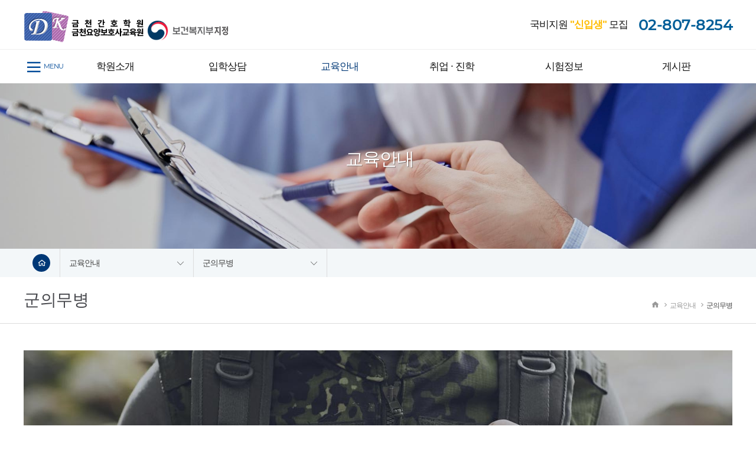

--- FILE ---
content_type: text/html
request_url: http://nurse1004.co.kr/sub3/3_5.php
body_size: 40483
content:
<!DOCTYPE html PUBLIC "-//W3C//DTD XHTML 1.0 Transitional//EN" "http://www.w3.org/TR/xhtml1/DTD/xhtml1-transitional.dtd">
<html xmlns="http://www.w3.org/1999/xhtml" lang="ko" xml:lang="ko">
<head>
<meta http-equiv="Content-Type" content="text/html; charset=utf-8" />
<meta http-equiv="X-UA-Compatible" content="IE=edge,chrome=1" />
<!--<meta name="viewport" content="width=device-width, initial-scale=1.0, maximum-scale=1.0, user-scalable=no" />-->
<meta name='viewport' content='1200, initial-scale=0.3, maximum-scale=1, user-scalable=yes'/>
<meta name='viewport' content='initial-scale=0.3, maximum-scale=1, user-scalable=yes'/>
<meta name="apple-mobile-web-app-capable" content="yes" />
<meta name="format-detection" content="telephone=no">
<meta property="og:type" content="website" />
<meta property="og:site_name" content="금천간호학원" />
<meta property="og:title" content="금천간호학원" />
<meta property="og:description" content="금천간호학원" />
<meta property="og:image" content="../images/inc/og_logo.png" />
<meta property="og:url" content=".." />
<meta name="description" content="금천간호학원" />
<meta http-equiv="keywords" content="금천간호학원" />
<title>
	금천간호학원 : 군의무병    </title>
<link href="../css/inc.css" rel="stylesheet" type="text/css" />
<link href="../css/style.css" rel="stylesheet" type="text/css" />
<link href="../css/font.css" rel="stylesheet" type="text/css" />
<link href="../css/board.css" rel="stylesheet" type="text/css" />
<link href="../css/style_response.css" rel="stylesheet" type="text/css" />
<link href="../css/xeicon.min.css" rel="stylesheet" type="text/css" />
<script src="../js/jquery-1.10.2.min.js?v=h1" type="text/javascript"></script>
<script src="../js/jquery-ui.min.js?v=h1" type="text/javascript"></script>
<script src="../js/inc.js?v=h1" type="text/javascript"></script>
<link href="../js/slick/slick.css" rel="stylesheet" type="text/css" />
<script src="../js/slick/slick.js?v=h1" type="text/javascript"></script>
<script src="../js/placeholders.min.js" type="text/javascript" defer="defer"></script>
<link href="../js/scrollbar/jquery.mCustomScrollbar.css" rel="stylesheet" type="text/css" />
<script src="../js/scrollbar/jquery.mCustomScrollbar.js" type="text/javascript" defer="defer"></script>

<link href="../ISAF/Libs/js/jquery-ui/css/smoothness/jquery-ui-1.10.3.custom.css"/ rel="stylesheet">
<script src="../ISAF/Libs/js/jquery-ui/js/jquery-ui-1.10.3.custom.js?v=h1"></script>
<script src="../ISAF/Libs/js/layer_pop.js" type="text/javascript" defer="defer"></script>
<script src="../ISAF/Libs/js/frmCheck.js?v=h1" type="text/javascript"></script>
<script src="../ISAF/Libs/js/frmCheck.v2.js?v=h1" type="text/javascript"></script>
<link href="../summernote/summernote-lite.css" rel="stylesheet">
<script src="../summernote/summernote-lite.js?v=h1"></script>
<script src="../summernote/summernote-ko-KR.js?v=h1"></script>
<script src="../summernote/summernote-ext-specialchars.js?v=h1"></script>
<script src="../summernote/summernote-image-attributes.js?v=h1"></script>

<div id="div_loading" style="display:none;"><i class="xi xi-spinner-1 xi-spin"></i><br /><i class="tt">잠시만 기다려주세요.</i></div>
</head>

<body class="sub">
<iframe width="100px" height="100px" style="display:none;" name="doquery"></iframe>
<!--header 시작-->
<div id="header">
	<div class="top_wrap">
    	<div class="box1 flex vc space">
            <h1 class="mainLogo">
				<a href="../main/main.php"><img src="../images/inc/logo.png?v=1.01" alt="" /><img src="../images/inc/logo2.png" alt="" class="in_logo2"/></a>
			</h1>
            <div class="right flex vc hr">
				<div class="">
					<span class="t1">국비지원 <strong>"신입생"</strong> 모집</span>
				</div>	
				<div class="">
					<!--<span class="t2 eN"><i class="t2_in">대림점</i> <i class="num"></i></span>-->
					<span class="t2 eN"><!--<i class="t2_in">금천점</i>--> <i class="num">02-807-8254</i></span>
				</div>
            </div>
        </div>
    </div>
    <div class="menu_wrap">
    	<div class="all_wrap toggleWrap">
        	<div class="box1">
                <a href="javascript:void(0)" onClick="toggleClass(this);toggleClass(this,'html,body','hidden')" class="wrapBtn va_wrap"><span class="va"><i class="xi xi-bars"></i><i class="menu_tx eN">MENU</i></span></a>
                <div class="all">
                    <div class="box1">
                        <div class="all_top flex vc space">
                            <p class="logo"><a href="../main/main.php"><img src="../images/inc/logo.png?v=1.01" alt="" /></a></p>
                            <a href="javascript:void(0)" onClick="toggleClass(this);toggleClass(this,'html,body','hidden')" class="closeBtn"><i class="xi xi-close-thin"></i></a>
                        </div>
                        <!--메뉴 -->
<ul class="gnb flex">
    <li class="m_1">
        <a href="../sub1/1_2.php" class="dp1 va_wrap"><span class="va">학원소개</span></a>
        <ul class="dp2 flex">
            <!--<li class="sm_1"><a href="" class="va_wrap"><span class="va"></span></a></li>-->
            <li class="sm_2"><a href="../sub1/1_2.php" class="va_wrap"><span class="va">금천간호학원</span></a></li>
			<li class="sm_6"><a href="../sub2/2_4.php" class="va_wrap"><span class="va">금천요양보호사교육원</span></a></li>
            <li class="sm_3"><a href="../sub1/1_3.php" class="va_wrap"><span class="va">운영 및 강사진</span></a></li>
            <li class="sm_4"><a href="../sub1/1_4.php" class="va_wrap"><span class="va">학원둘러보기</span></a></li>
            <li class="sm_5"><a href="../sub1/1_5.php" class="va_wrap"><span class="va">오시는 길</span></a></li>
        </ul>
    </li>
    <li class="m_2">
        <a href="../sub2/2_1.php" class="dp1 va_wrap"><span class="va">입학상담</span></a>
        <ul class="dp2 flex">
            <li class="sm_1"><a href="../sub2/2_1.php" class="va_wrap"><span class="va">간호조무사</span></a></li>
            <li class="sm_4"><a href="../sub2/2_4.php" class="va_wrap"><span class="va">금천요양보호사교육원</span></a></li>
            <li class="sm_6"><a href="../sub2/2_6.php" class="va_wrap"><span class="va">국비지원(국민내일배움카드)</span></a></li>            
			<!-- <li class="sm_2"><a href="../sub2/2_2.php" class="va_wrap"><span class="va">실업자국비</span></a></li>
            <li class="sm_3"><a href="../sub2/2_3.php" class="va_wrap"><span class="va">재직자국비</span></a></li>-->
            <!--<li class="sm_5"><a href="../sub2/2_5.php" class="va_wrap"><span class="va">장학제도</span></a></li>-->
        </ul>
    </li>
    <li class="m_3">
        <a href="../sub3/3_1.php" class="dp1 va_wrap"><span class="va">교육안내</span></a>
        <ul class="dp2 flex">
            <li class="sm_1"><a href="../sub3/3_1.php" class="va_wrap"><span class="va">간호조무사</span></a></li>
            <li class="sm_2"><a href="../sub3/3_2.php" class="va_wrap"><span class="va">요양보호사</span></a></li>
            <li class="sm_3"><a href="../sub3/3_3.php" class="va_wrap"><span class="va">코디네이터</span></a></li>
            <!--<li class="sm_3"><a href="../sub3/3_4.php" class="va_wrap"><span class="va">치과임상전문</span></a></li>-->
            <!--<li class="sm_3"><a href="../sub3/3_5.php" class="va_wrap"><span class="va">군의무병</span></a></li>-->
        </ul>
    </li>
    <li class="m_4">
        <a href="../sub4/4_1.php" class="dp1 va_wrap"><span class="va">취업 · 진학</span></a>
        <ul class="dp2 flex">
            <li class="sm_1"><a href="../sub4/4_1.php" class="va_wrap"><span class="va">취업 · 진학</span></a></li>
            <li class="sm_2"><a href="../sub4/4_2.php" class="va_wrap"><span class="va">진학자료</span></a></li>
            <li class="sm_3"><a href="../sub4/4_3.php" class="va_wrap"><span class="va">FAQ</span></a></li>
        </ul>
    </li>
    <li class="m_5">
        <a href="../sub5/5_1.php" class="dp1 va_wrap"><span class="va">시험정보</span></a>
        <ul class="dp2 flex">
            <li class="sm_1"><a href="../sub5/5_1.php" class="va_wrap"><span class="va">간호조무사</span></a></li>
            <li class="sm_2"><a href="../sub5/5_2.php" class="va_wrap"><span class="va">요양보호사</span></a></li>
            <li class="sm_3"><a href="../sub5/5_3.php" class="va_wrap"><span class="va">코디네이터</span></a></li>
		</ul>
    </li>
    <li class="m_6">
        <a href="../sub6/6_1.php" class="dp1 va_wrap"><span class="va">게시판</span></a>
        <ul class="dp2 flex">
            <li class="sm_1"><a href="../sub6/6_1.php" class="va_wrap"><span class="va">공지사항</span></a></li>
            <li class="sm_2"><a href="../sub6/6_2.php" class="va_wrap"><span class="va">입학상담</span></a></li>
            <li class="sm_3"><a href="../sub6/6_3.php?cate=구인" class="va_wrap"><span class="va">구인구직</span></a></li>
            <li class="sm_4"><a href="../sub6/6_4.php" class="va_wrap"><span class="va">포토 갤러리</span></a></li>
            <li class="sm_5"><a href="../sub6/6_5.php" class="va_wrap"><span class="va">수강후기</span></a></li>
		</ul>
    </li>
    <li class="m_guide">
        <a href="../sub_guide/agree.php" class="dp1">홈페이지 이용안내<span class="icon"></span></a>
        <ul class="dp2">
            <li class="sm_agree"><a href="../sub_guide/agree.php">이용약관<span class="icon"></span></a></li>
            <li class="sm_privacy"><a href="../sub_guide/privacy.php">개인정보취급방침<span class="icon"></span></a></li>
            <li class="sm_email"><a href=""><span class="icon"></span></a></li>
        </ul>
    </li>
</ul>
                    </div>
                </div>
            </div>
        </div>
        <div class="gnb_wrap">
			<div class="box1"><!--메뉴 -->
<ul class="gnb flex">
    <li class="m_1">
        <a href="../sub1/1_2.php" class="dp1 va_wrap"><span class="va">학원소개</span></a>
        <ul class="dp2 flex">
            <!--<li class="sm_1"><a href="" class="va_wrap"><span class="va"></span></a></li>-->
            <li class="sm_2"><a href="../sub1/1_2.php" class="va_wrap"><span class="va">금천간호학원</span></a></li>
			<li class="sm_6"><a href="../sub2/2_4.php" class="va_wrap"><span class="va">금천요양보호사교육원</span></a></li>
            <li class="sm_3"><a href="../sub1/1_3.php" class="va_wrap"><span class="va">운영 및 강사진</span></a></li>
            <li class="sm_4"><a href="../sub1/1_4.php" class="va_wrap"><span class="va">학원둘러보기</span></a></li>
            <li class="sm_5"><a href="../sub1/1_5.php" class="va_wrap"><span class="va">오시는 길</span></a></li>
        </ul>
    </li>
    <li class="m_2">
        <a href="../sub2/2_1.php" class="dp1 va_wrap"><span class="va">입학상담</span></a>
        <ul class="dp2 flex">
            <li class="sm_1"><a href="../sub2/2_1.php" class="va_wrap"><span class="va">간호조무사</span></a></li>
            <li class="sm_4"><a href="../sub2/2_4.php" class="va_wrap"><span class="va">금천요양보호사교육원</span></a></li>
            <li class="sm_6"><a href="../sub2/2_6.php" class="va_wrap"><span class="va">국비지원(국민내일배움카드)</span></a></li>            
			<!-- <li class="sm_2"><a href="../sub2/2_2.php" class="va_wrap"><span class="va">실업자국비</span></a></li>
            <li class="sm_3"><a href="../sub2/2_3.php" class="va_wrap"><span class="va">재직자국비</span></a></li>-->
            <!--<li class="sm_5"><a href="../sub2/2_5.php" class="va_wrap"><span class="va">장학제도</span></a></li>-->
        </ul>
    </li>
    <li class="m_3">
        <a href="../sub3/3_1.php" class="dp1 va_wrap"><span class="va">교육안내</span></a>
        <ul class="dp2 flex">
            <li class="sm_1"><a href="../sub3/3_1.php" class="va_wrap"><span class="va">간호조무사</span></a></li>
            <li class="sm_2"><a href="../sub3/3_2.php" class="va_wrap"><span class="va">요양보호사</span></a></li>
            <li class="sm_3"><a href="../sub3/3_3.php" class="va_wrap"><span class="va">코디네이터</span></a></li>
            <!--<li class="sm_3"><a href="../sub3/3_4.php" class="va_wrap"><span class="va">치과임상전문</span></a></li>-->
            <!--<li class="sm_3"><a href="../sub3/3_5.php" class="va_wrap"><span class="va">군의무병</span></a></li>-->
        </ul>
    </li>
    <li class="m_4">
        <a href="../sub4/4_1.php" class="dp1 va_wrap"><span class="va">취업 · 진학</span></a>
        <ul class="dp2 flex">
            <li class="sm_1"><a href="../sub4/4_1.php" class="va_wrap"><span class="va">취업 · 진학</span></a></li>
            <li class="sm_2"><a href="../sub4/4_2.php" class="va_wrap"><span class="va">진학자료</span></a></li>
            <li class="sm_3"><a href="../sub4/4_3.php" class="va_wrap"><span class="va">FAQ</span></a></li>
        </ul>
    </li>
    <li class="m_5">
        <a href="../sub5/5_1.php" class="dp1 va_wrap"><span class="va">시험정보</span></a>
        <ul class="dp2 flex">
            <li class="sm_1"><a href="../sub5/5_1.php" class="va_wrap"><span class="va">간호조무사</span></a></li>
            <li class="sm_2"><a href="../sub5/5_2.php" class="va_wrap"><span class="va">요양보호사</span></a></li>
            <li class="sm_3"><a href="../sub5/5_3.php" class="va_wrap"><span class="va">코디네이터</span></a></li>
		</ul>
    </li>
    <li class="m_6">
        <a href="../sub6/6_1.php" class="dp1 va_wrap"><span class="va">게시판</span></a>
        <ul class="dp2 flex">
            <li class="sm_1"><a href="../sub6/6_1.php" class="va_wrap"><span class="va">공지사항</span></a></li>
            <li class="sm_2"><a href="../sub6/6_2.php" class="va_wrap"><span class="va">입학상담</span></a></li>
            <li class="sm_3"><a href="../sub6/6_3.php?cate=구인" class="va_wrap"><span class="va">구인구직</span></a></li>
            <li class="sm_4"><a href="../sub6/6_4.php" class="va_wrap"><span class="va">포토 갤러리</span></a></li>
            <li class="sm_5"><a href="../sub6/6_5.php" class="va_wrap"><span class="va">수강후기</span></a></li>
		</ul>
    </li>
    <li class="m_guide">
        <a href="../sub_guide/agree.php" class="dp1">홈페이지 이용안내<span class="icon"></span></a>
        <ul class="dp2">
            <li class="sm_agree"><a href="../sub_guide/agree.php">이용약관<span class="icon"></span></a></li>
            <li class="sm_privacy"><a href="../sub_guide/privacy.php">개인정보취급방침<span class="icon"></span></a></li>
            <li class="sm_email"><a href=""><span class="icon"></span></a></li>
        </ul>
    </li>
</ul>
</div>
        </div>
    </div>
</div>
<!--header end-->

<!--contents 시작-->
<div id="contents" class="">
		<div class="sub_visual">
    	<p class="bg bg_3"></p>
        <p class="slogan vm_wrap">
        	<span class="vm_tt">
            	<i class="tt t2">교육안내</i>
            </span>
        </p>
    </div>
    <div class="sub_nav_wrap">
    	<div class="box1 flex wrap space vc nav_box">
            <ul class="nav flex">
                <li class="home"><a href="../main/main.php" class="flex vc hc"><i class="xi xi-home-o"></i></a></li>
                <li class="tt toggleWrap dp1on">
                    <a href="javascript:void(0)" onClick="toggleClass(this,'','','on')" class="flex vc"><i>교육안내</i><i class="xi icon"></i></a>
                    <!--메뉴 -->
<ul class="gnb flex">
    <li class="m_1">
        <a href="../sub1/1_2.php" class="dp1 va_wrap"><span class="va">학원소개</span></a>
        <ul class="dp2 flex">
            <!--<li class="sm_1"><a href="" class="va_wrap"><span class="va"></span></a></li>-->
            <li class="sm_2"><a href="../sub1/1_2.php" class="va_wrap"><span class="va">금천간호학원</span></a></li>
			<li class="sm_6"><a href="../sub2/2_4.php" class="va_wrap"><span class="va">금천요양보호사교육원</span></a></li>
            <li class="sm_3"><a href="../sub1/1_3.php" class="va_wrap"><span class="va">운영 및 강사진</span></a></li>
            <li class="sm_4"><a href="../sub1/1_4.php" class="va_wrap"><span class="va">학원둘러보기</span></a></li>
            <li class="sm_5"><a href="../sub1/1_5.php" class="va_wrap"><span class="va">오시는 길</span></a></li>
        </ul>
    </li>
    <li class="m_2">
        <a href="../sub2/2_1.php" class="dp1 va_wrap"><span class="va">입학상담</span></a>
        <ul class="dp2 flex">
            <li class="sm_1"><a href="../sub2/2_1.php" class="va_wrap"><span class="va">간호조무사</span></a></li>
            <li class="sm_4"><a href="../sub2/2_4.php" class="va_wrap"><span class="va">금천요양보호사교육원</span></a></li>
            <li class="sm_6"><a href="../sub2/2_6.php" class="va_wrap"><span class="va">국비지원(국민내일배움카드)</span></a></li>            
			<!-- <li class="sm_2"><a href="../sub2/2_2.php" class="va_wrap"><span class="va">실업자국비</span></a></li>
            <li class="sm_3"><a href="../sub2/2_3.php" class="va_wrap"><span class="va">재직자국비</span></a></li>-->
            <!--<li class="sm_5"><a href="../sub2/2_5.php" class="va_wrap"><span class="va">장학제도</span></a></li>-->
        </ul>
    </li>
    <li class="m_3">
        <a href="../sub3/3_1.php" class="dp1 va_wrap"><span class="va">교육안내</span></a>
        <ul class="dp2 flex">
            <li class="sm_1"><a href="../sub3/3_1.php" class="va_wrap"><span class="va">간호조무사</span></a></li>
            <li class="sm_2"><a href="../sub3/3_2.php" class="va_wrap"><span class="va">요양보호사</span></a></li>
            <li class="sm_3"><a href="../sub3/3_3.php" class="va_wrap"><span class="va">코디네이터</span></a></li>
            <!--<li class="sm_3"><a href="../sub3/3_4.php" class="va_wrap"><span class="va">치과임상전문</span></a></li>-->
            <!--<li class="sm_3"><a href="../sub3/3_5.php" class="va_wrap"><span class="va">군의무병</span></a></li>-->
        </ul>
    </li>
    <li class="m_4">
        <a href="../sub4/4_1.php" class="dp1 va_wrap"><span class="va">취업 · 진학</span></a>
        <ul class="dp2 flex">
            <li class="sm_1"><a href="../sub4/4_1.php" class="va_wrap"><span class="va">취업 · 진학</span></a></li>
            <li class="sm_2"><a href="../sub4/4_2.php" class="va_wrap"><span class="va">진학자료</span></a></li>
            <li class="sm_3"><a href="../sub4/4_3.php" class="va_wrap"><span class="va">FAQ</span></a></li>
        </ul>
    </li>
    <li class="m_5">
        <a href="../sub5/5_1.php" class="dp1 va_wrap"><span class="va">시험정보</span></a>
        <ul class="dp2 flex">
            <li class="sm_1"><a href="../sub5/5_1.php" class="va_wrap"><span class="va">간호조무사</span></a></li>
            <li class="sm_2"><a href="../sub5/5_2.php" class="va_wrap"><span class="va">요양보호사</span></a></li>
            <li class="sm_3"><a href="../sub5/5_3.php" class="va_wrap"><span class="va">코디네이터</span></a></li>
		</ul>
    </li>
    <li class="m_6">
        <a href="../sub6/6_1.php" class="dp1 va_wrap"><span class="va">게시판</span></a>
        <ul class="dp2 flex">
            <li class="sm_1"><a href="../sub6/6_1.php" class="va_wrap"><span class="va">공지사항</span></a></li>
            <li class="sm_2"><a href="../sub6/6_2.php" class="va_wrap"><span class="va">입학상담</span></a></li>
            <li class="sm_3"><a href="../sub6/6_3.php?cate=구인" class="va_wrap"><span class="va">구인구직</span></a></li>
            <li class="sm_4"><a href="../sub6/6_4.php" class="va_wrap"><span class="va">포토 갤러리</span></a></li>
            <li class="sm_5"><a href="../sub6/6_5.php" class="va_wrap"><span class="va">수강후기</span></a></li>
		</ul>
    </li>
    <li class="m_guide">
        <a href="../sub_guide/agree.php" class="dp1">홈페이지 이용안내<span class="icon"></span></a>
        <ul class="dp2">
            <li class="sm_agree"><a href="../sub_guide/agree.php">이용약관<span class="icon"></span></a></li>
            <li class="sm_privacy"><a href="../sub_guide/privacy.php">개인정보취급방침<span class="icon"></span></a></li>
            <li class="sm_email"><a href=""><span class="icon"></span></a></li>
        </ul>
    </li>
</ul>
                </li>
                                <li class="tt toggleWrap dp2on">
                    <a href="javascript:void(0)" onClick="toggleClass(this,'','','on')" class="flex vc"><i>군의무병</i><i class="xi icon"></i></a>
                    <!--메뉴 -->
<ul class="gnb flex">
    <li class="m_1">
        <a href="../sub1/1_2.php" class="dp1 va_wrap"><span class="va">학원소개</span></a>
        <ul class="dp2 flex">
            <!--<li class="sm_1"><a href="" class="va_wrap"><span class="va"></span></a></li>-->
            <li class="sm_2"><a href="../sub1/1_2.php" class="va_wrap"><span class="va">금천간호학원</span></a></li>
			<li class="sm_6"><a href="../sub2/2_4.php" class="va_wrap"><span class="va">금천요양보호사교육원</span></a></li>
            <li class="sm_3"><a href="../sub1/1_3.php" class="va_wrap"><span class="va">운영 및 강사진</span></a></li>
            <li class="sm_4"><a href="../sub1/1_4.php" class="va_wrap"><span class="va">학원둘러보기</span></a></li>
            <li class="sm_5"><a href="../sub1/1_5.php" class="va_wrap"><span class="va">오시는 길</span></a></li>
        </ul>
    </li>
    <li class="m_2">
        <a href="../sub2/2_1.php" class="dp1 va_wrap"><span class="va">입학상담</span></a>
        <ul class="dp2 flex">
            <li class="sm_1"><a href="../sub2/2_1.php" class="va_wrap"><span class="va">간호조무사</span></a></li>
            <li class="sm_4"><a href="../sub2/2_4.php" class="va_wrap"><span class="va">금천요양보호사교육원</span></a></li>
            <li class="sm_6"><a href="../sub2/2_6.php" class="va_wrap"><span class="va">국비지원(국민내일배움카드)</span></a></li>            
			<!-- <li class="sm_2"><a href="../sub2/2_2.php" class="va_wrap"><span class="va">실업자국비</span></a></li>
            <li class="sm_3"><a href="../sub2/2_3.php" class="va_wrap"><span class="va">재직자국비</span></a></li>-->
            <!--<li class="sm_5"><a href="../sub2/2_5.php" class="va_wrap"><span class="va">장학제도</span></a></li>-->
        </ul>
    </li>
    <li class="m_3">
        <a href="../sub3/3_1.php" class="dp1 va_wrap"><span class="va">교육안내</span></a>
        <ul class="dp2 flex">
            <li class="sm_1"><a href="../sub3/3_1.php" class="va_wrap"><span class="va">간호조무사</span></a></li>
            <li class="sm_2"><a href="../sub3/3_2.php" class="va_wrap"><span class="va">요양보호사</span></a></li>
            <li class="sm_3"><a href="../sub3/3_3.php" class="va_wrap"><span class="va">코디네이터</span></a></li>
            <!--<li class="sm_3"><a href="../sub3/3_4.php" class="va_wrap"><span class="va">치과임상전문</span></a></li>-->
            <!--<li class="sm_3"><a href="../sub3/3_5.php" class="va_wrap"><span class="va">군의무병</span></a></li>-->
        </ul>
    </li>
    <li class="m_4">
        <a href="../sub4/4_1.php" class="dp1 va_wrap"><span class="va">취업 · 진학</span></a>
        <ul class="dp2 flex">
            <li class="sm_1"><a href="../sub4/4_1.php" class="va_wrap"><span class="va">취업 · 진학</span></a></li>
            <li class="sm_2"><a href="../sub4/4_2.php" class="va_wrap"><span class="va">진학자료</span></a></li>
            <li class="sm_3"><a href="../sub4/4_3.php" class="va_wrap"><span class="va">FAQ</span></a></li>
        </ul>
    </li>
    <li class="m_5">
        <a href="../sub5/5_1.php" class="dp1 va_wrap"><span class="va">시험정보</span></a>
        <ul class="dp2 flex">
            <li class="sm_1"><a href="../sub5/5_1.php" class="va_wrap"><span class="va">간호조무사</span></a></li>
            <li class="sm_2"><a href="../sub5/5_2.php" class="va_wrap"><span class="va">요양보호사</span></a></li>
            <li class="sm_3"><a href="../sub5/5_3.php" class="va_wrap"><span class="va">코디네이터</span></a></li>
		</ul>
    </li>
    <li class="m_6">
        <a href="../sub6/6_1.php" class="dp1 va_wrap"><span class="va">게시판</span></a>
        <ul class="dp2 flex">
            <li class="sm_1"><a href="../sub6/6_1.php" class="va_wrap"><span class="va">공지사항</span></a></li>
            <li class="sm_2"><a href="../sub6/6_2.php" class="va_wrap"><span class="va">입학상담</span></a></li>
            <li class="sm_3"><a href="../sub6/6_3.php?cate=구인" class="va_wrap"><span class="va">구인구직</span></a></li>
            <li class="sm_4"><a href="../sub6/6_4.php" class="va_wrap"><span class="va">포토 갤러리</span></a></li>
            <li class="sm_5"><a href="../sub6/6_5.php" class="va_wrap"><span class="va">수강후기</span></a></li>
		</ul>
    </li>
    <li class="m_guide">
        <a href="../sub_guide/agree.php" class="dp1">홈페이지 이용안내<span class="icon"></span></a>
        <ul class="dp2">
            <li class="sm_agree"><a href="../sub_guide/agree.php">이용약관<span class="icon"></span></a></li>
            <li class="sm_privacy"><a href="../sub_guide/privacy.php">개인정보취급방침<span class="icon"></span></a></li>
            <li class="sm_email"><a href=""><span class="icon"></span></a></li>
        </ul>
    </li>
</ul>
                </li>
                                            </ul>
        </div>
    </div>

    <script type="text/javascript">
	subGnbSize();
	//subGnbFix(); //스크롤시 헤더에 영향줘서 주석처리함
	function subGnbSize(){
		var obj = $("#contents .sub_gnb .gnb > li.m_3 .dp2 > li");
		var objL = obj.length;
		if(objL > 2){
			obj.css("width",100/objL+"%");
		}
	}
	function subGnbFix(){
		var obj = $("#contents .sub_gnb");
        var objY = obj.offset().top;
		var Header = $("#header");
        $(window).on('scroll',function(){
            var ST = $(window).scrollTop();
            if(objY <= ST ){
                obj.addClass('fix');
				Header.hide();
            }else{
                obj.removeClass('fix');
				Header.fadeIn();
            };
        });
	}
    </script>
    <div class="conTit">
    	<div class="box1">
            <h2 class="tit_wrap fl">
                                군의무병                            </h2>
            <div class="nav_wrap fr">
                <ul class="nav">
                    <li class="home"><i class="xi xi-home"></i></li>
                                        <li>교육안내</li>
                    <li class="on">군의무병</li>
                                    </ul>
            </div>
            <div class="cl"></div>
        </div>
    </div>


    <script type="text/javascript">
	conGnbSize();
	function conGnbSize(){
		var obj = $("#contents .con_gnb .gnb > li.m_3 .dp2 > li.sm_5 .dp3 > li");
		var objL = obj.length;
		if(objL > 2){
			obj.css("width",100/objL+"%");
		}
	}
    </script>
    
    <div class="page_con">
					<div class="box1 ">
		    <!--본문시작-->
<div class="doc">
		<div class="page_tbg_Wrap bGst4"></div>
		<div class="page_tbg_TW">
			<p class="t1">군무의병이란?</p>
			<p class="line"></p>
			<p class="t2">전투지역, 병원, 기타 부대 의무시설에서 전상 및 질병환자의 응급처치 후송업무<br />또는 진료에 있어 군의관을 보좌하고 개인위생 식품검사와 의무기록 업무 수행</p>
		</div>

	<div class="sub_basic_tit page_sec1">
		<p class="t1">군무의병의 업무</p>
	</div>
	<div class="page_con_txt_wrap1">
		<ul class="txt_list">
			<li>
				<div class="in">
					<p class="ti">
						<strong class="num">1</strong>
						<strong class="tit">전투지역내의 전상환자에 대한 응급처치 및 환자간호 후송업무 수행</strong>
					</p>
				</div>
			</li>
			<li>
				<div class="in">
					<p class="ti">
						<strong class="num">2</strong>
						<strong class="tit">환자 치료분야에서 군의관 및 간호장교 지시에 의거 환자를 처리하며 진료업무를 보좌</strong>
					</p>
				</div>
			</li>
			<li>
				<div class="in">
					<p class="ti">
						<strong class="num">3</strong>
						<strong class="tit">병원시설의 내과, 외과, 치과 및 단위부터 의무대 위생병으로 근무</strong>
					</p>
				</div>
			</li>
			<li>
				<div class="in">
					<p class="ti">
						<strong class="num">4</strong>
						<strong class="tit">개인위생 및 수집검사, 식품검사, 유해곤충의 서식처를 조사/소독을 실시</strong>
					</p>
				</div>
			</li>
			<li>
				<div class="in">
					<p class="ti">
						<strong class="num">5</strong>
						<strong class="tit">한의과 출신자로서 침술의 활용으로 자격을 부여받은 자는 특수자격 임무를 수행</strong>
					</p>
				</div>
			</li>
		</ul>
	</div>

	<div class="sub_basic_tit page_sec2">
		<p class="t1">지원자격</p>
	</div>
	<ul class="page_step_box1">
		<li>
			<div class="in flex vc">
				<div class="tit flex vc">
					<p class="tt1">01</p>
					<p class="tt2">연령</p>
				</div>
				<div class="txt">지원서 접수년도 기준 18세 이상 28세 이하</div>
			</div>
		</li>
		<li>
			<div class="in flex vc">
				<div class="tit flex vc">
					<p class="tt1">02</p>
					<p class="tt2">학력</p>
				</div>
				<div class="txt">중학교 졸업이상(교육과학기술부장관이 인정하는 동등학력 포함)</div>
			</div>
		</li>
		<li>
			<div class="in flex vc">
				<div class="tit flex vc">
					<p class="tt1">03</p>
					<p class="tt2">신체등위</p>
				</div>
				<div class="txt">1~3급은 판정받은 현역입영대상자
					<span class="st">* 자격/면허를 소지하였건나 해당 전공학과 대학1년 재학 이상인 사람</span>
					<span class="st">* 위생병으로 군입대 희망자는 간호조무사 자격증 취득 후 신체검사시 선발되어 위생병으로 근무하게 됩니다.</span>
				</div>
			</div>
		</li>
	</ul>
	

	<div class="sub_basic_tit page_sec2">
		<p class="t1">지원부터 배치까지의 과정</p>
	</div>
	<ul class="sec3_con di_wrap">
		<li>
			<div class="in">
				<p>지원</p>
			</div>
		</li>
		<li>
			<div class="in">
				<p>1차합격자 발표</p>
			</div>
		</li>
		<li>
			<div class="in">
				<p>신체검사</p>
			</div>
		</li>
		<li>
			<div class="in">
				<p>최종합격자 발표</p>
			</div>
		</li>
		<li class="st">
			<div class="in">
				<p>입영</p>
			</div>
		</li>
		<li>
			<div class="in">
				<p>기초군사훈련<br />(5주)</p>
			</div>
		</li>
		<li>
			<div class="in">
				<p>병과교육<br />(군의교:4주)</p>
			</div>
		</li>
		<li>
			<div class="in">
				<p>부대배치 조회<br />(ARS 1577-9600)</p>
			</div>
		</li>
	</ul>
	
	

	<div class="sub_basic_tit page_sec2">
		<p class="t1">분야별 신체사항</p>
	</div>
	<div class="page_Tbl_wrap">
		<table width="100%" border="0" cellspacing="0" cellpadding="0" class="board_table list">
			<colgroup>
				<col class="w_wd1">
				<col class="w_wd1">
				<col class="w_wd1">
			</colgroup>
			<thead>
				<tr>
					<th colspan="2">관련분야</th>
					<th rowspan="2">신체사항</th>
				</tr>
				<tr>
					<th>직접</th>
					<th>간접</th>
				</tr>
			</thead>
			<tbody>
				<tr>
					<td rowspan="5">1. 의무분야</td>
					<td>2. 치무분야</td>
					<td>&nbsp;</td>
				</tr>
				<tr>
					<td>3. 수의분야</td>
					<td>&nbsp;</td>
				</tr>
				<tr>
					<td>4. 의무 시험 분야</td>
					<td>&nbsp;</td>
				</tr>
				<tr>
					<td>5. 방사선 촬영 분야</td>
					<td>&nbsp;</td>
				</tr>
				<tr>
					<td>6. 약제 분야</td>
					<td>&nbsp;</td>
				</tr>
				<tr>
					<th>지원자격</th>
					<td colspan="2" class="al">
						<ul class="list">
							<li>- 연령 : 지원서 접수년도 기준 18세 이상 28세 이하</li>
							<li>- 학력 : 중학교 졸업이상(교육과학기술부장관이 인정하는 동등학력 포함)</li>
							<li>- 신체등위 1~3급을 판정받은 현역입영대상자</li>
							<li>- 자격/면허를 소지하였거나 해당 전공학과 대학1년 재학 이상인 사람</li>
							<li>- 위생병으로군 입대 희망자는 간호조무사 자격증 취득후 신체검사시 선발되어 위생병으로 근무하게 됩니다.</li>
						</ul>
					</td>
				</tr>
				<tr>
					<th>지원부터 배치까지</th>
					<td colspan="2" class="al">
						<ul class="list">
							<li>지원 → 1차합격자 발표 → 신체검사 → 최종합격자 발표 → 입영 → 기초군사훈련(5주) <br />→ 병과교육(군의교:4주) → 부대배치 조회(ARS 1577-9600)</li>
						</ul>
					</td>
				</tr>
			</tbody>
		</table>
	</div>
</div>
<!--본문end-->
	
    </div>
<!--contents end-->

<!--footer 시작 -->
<div id="footer">
	<a href="javascript:void(0)" onclick="goTop()" class="gotop top_st"><i class="xi xi-angle-up"></i></a>
	<div class="fAmily_wrap">
		<div class="box1">
			<div class="family_wrap">
    <div class="fl_wrap">
        <div class="control">
            <p class="tit">관련사이트</p>
            <ul class="arrow">
                <li class="btn"><i class="xi xi-pause"></i></li>
                <li class="prev"><i class="xi xi-angle-left"></i></li>
                <li class="next"><i class="xi xi-angle-right"></i></li>
            </ul>
        </div>
        <div class="family right">
          	         <div class="item"><a href="https://www.sen.go.kr/" target="_blank"><span class="in vm_wrap"><span class="vm_tt"><img src="../ISAF/config_file/partner_img/partner_202104091731380.jpg" /></span></span></a></div>
           	         <div class="item"><a href="http://www.moel.go.kr/index.do" target="_blank"><span class="in vm_wrap"><span class="vm_tt"><img src="../ISAF/config_file/partner_img/partner_202105311153090.png" /></span></span></a></div>
           	         <div class="item"><a href="http://www.mohw.go.kr/react/index.jsp" target="_blank"><span class="in vm_wrap"><span class="vm_tt"><img src="../ISAF/config_file/partner_img/partner_202104091731490.jpg" /></span></span></a></div>
           	         <div class="item"><a href="https://klpnea.or.kr/new/main/main.php" target="_blank"><span class="in vm_wrap"><span class="vm_tt"><img src="../ISAF/config_file/partner_img/partner_202104091731550.jpg" /></span></span></a></div>
           	         <div class="item"><a href="https://klpna.or.kr/index.klpn?contentId=10" target="_blank"><span class="in vm_wrap"><span class="vm_tt"><img src="../ISAF/config_file/partner_img/partner_202104091731590.jpg" /></span></span></a></div>
                   </div>
    </div>
</div>
		</div>
	</div>

	<div class="foot_wrap">
        <div class="box1">
            <div class="con menu_wrap fl_wrap">
            	<ul class="menu di_wrap">
                    <li><a href="../sub1/1_2.php">금천간호학원</a></li>
                	<li><a href="../sub2/2_4.php">금천요양보호사교육원</a></li>
                    <li><a href="../ISAF/" target="_blank">관리자</a></li>
                </ul>
				<div class="family">
                	<p class="tit"><i class="tt">Family Site</i><i class="xi"></i></p>
                    <ul class="list">
																						<li><a href="https://band.us/n/a2ad56547c4bI   " target="_blank" target="_blank">금천요양보호사교육원 밴드</a></li>
																						<li><a href="http://ehp.eduhulla.co.kr/" target="_blank" target="_blank">온라인강의신청(코디네이터)</a></li>
																						<li><a href="https://cafe.naver.com/gcyybhs8254" target="_blank" target="_blank">요양보호사 카페</a></li>
																						<li><a href="https://cafe.daum.net/wins1" target="_blank" target="_blank">간호조무사 카페</a></li>
											                    </ul>
                </div>
                <a href="javascript:goTop()" class="goTop vm_wrap" title="맨 위로 이동"><span class="vm"><i class="xi xi-arrow-top"></i><i class="tt">TOP</i></span></a>
            </div>
            <div class="bottom_wrap flex wrap vc">
				<p><img src="../images/inc/logo_f.png?v=1.01"></p>
                <ul class="con info_wrap">
					<!--<li>
						<span class="tit"> : </span>
						<span class="tt"></span>
						<span class="tt">TEL. </span>
						<span class="tt">FAX. </span>
						<span class="tt">E-mail. </span>
					</li>-->
					<li>
						<span class="tit">금천간호학원 : </span>
						<span class="tt">서울시 금천구 시흥대로202 대의빌딩2F</span>&nbsp;&nbsp;&nbsp;&nbsp;&nbsp;&nbsp;
						<span class="tt">TEL. 02-807-8254</span>
						<span class="tt">FAX. 02-807-8202</span>
						<span class="tt">E-mail. ganho@nurse1004.co.kr</span>
					</li>
					<li>
						<span class="tit">금천요양보호사교육원 : </span>
						<span class="tt">서울시 금천구 시흥대로202 대의빌딩2F</span>
						<span class="tt">TEL. 02-809-8254</span>
					</li>
					<li>
						<span class="tit">사업자등록번호 : 금천119-91-50194</span>
						<span class="tt">대표자 : 윤선호</span>
						<span class="tt">등록번호 : 금천간호학원 : 4269, 금천요양보호사교육원 : 제199호</span>
					</li>
                    <li><p class="copy">COPYRIGHT(C)2021 NURSING ACADEMY. All Rights Reserved.</p></li>
                </ul>
            </div>
        </div>
    </div>
</div>
<!--footer 끝 -->
<script type="text/javascript">
//<![CDATA[
familySlide();
gnbOn();
//layoutDiv();

function gnbOn(){
	var obj = $(".gnb");
	obj.find("li.m_3").addClass("on");
	obj.find("li.m_3 li.sm_5").addClass("on");
	obj.find("li.m_3 li.sm_5 li.ssm_").addClass("on");
}

$(document).ready(function(){
	var scrollst = $(".scrollst")
	scrollst.mCustomScrollbar({
		theme:"minimal-dark"
	});
})

$(window).load(function(){
	$("body").addClass("load");
})

$(".conSection").eq(0).addClass("secAni");
$(window).scroll(function(){
	var ST = $(window).scrollTop();
	var WH = $(window).height();
	var HH = $("#header").outerHeight();
	if(ST > 0){
		$("body").addClass("scroll");
	}else{
		$("body").removeClass("scroll");
	}
	$(".conSection").each(function(){
		var idx = $(this).data("no");
		var Off = $(this).offset().top;
		var VA = ST+((WH-HH)/2);
		var H = $(this).outerHeight();

		if(VA > Off && VA < Off+H){
			$(".conSection[data-no='"+idx+"']").addClass("secAni");
		}
	})
	// stepAni();
})
$(window).resize(function(){
	stepAni();
})
//]]>
</script>
<!--홈end -->
<script type="text/javascript" src="//wcs.naver.net/wcslog.js"></script>
<script type="text/javascript">
if(!wcs_add) var wcs_add = {};
wcs_add["wa"] = "6c270fa6e6ad60";
if(window.wcs) {
  wcs_do();
}
</script>

<!-- Smartlog -->
<script type="text/javascript">
    var hpt_info={'_account':'UHPT-79175', '_server': 'a79'};
</script>
<script language="javascript" src="//cdn.smlog.co.kr/core/smart.js" charset="utf-8"></script>
<noscript><img src="//a79.smlog.co.kr/smart_bda.php?_account=79175" style="display:none;width:0;height:0;" border="0"/></noscript>

</body>
</html>


--- FILE ---
content_type: text/css
request_url: http://nurse1004.co.kr/css/inc.css
body_size: 17015
content:
@charset "utf-8";
/* CSS Document */
@-ms-viewport{width:device-width}
html{-ms-text-size-adjust:100%;-webkit-text-size-adjust: 100%;}
html,body,div,p,span,a,img,ul,ol,li,dl,dt,dd,h1,h2,h3,h4,form,input,select,textarea,button,label,fieldset,table,tr,td,th,tbody,thead,tfoot,caption,video,strong,em,i,b{ margin:0; padding:0; word-break:keep-all; font-family:inherit; font-size:inherit; font-weight:inherit;}
ul,ol,li{list-style:none}
img { border:none; max-width:100%}
em,i{ font-style:normal}
table{ table-layout:fixed; border-collapse:collapse; border-spacing:0;}
/*font{ display:inline-block !important; vertical-align:top !important;}*/
input, button, textarea, select{ font-size:inherit; font-family:inherit; vertical-align:middle}
input[type=button], input[type=submit], button{ cursor:pointer;}
a, input, button, textarea, select, li{ -webkit-tap-highlight-color:transparent}
*:focus, a:focus, input:focus, button:focus, textarea:focus, select:focus{ outline:none;}
input[type="text"],input[type="password"],input[type=button],input[type=submit],input[type="file"],input[type=tel],input[type=image],button,label,textarea,select{ -webkit-appearance:none; -moz-appearance:none; appearance:none;}
select{ padding:0 25px 0 10px; background:url(../images/inc/select_arrow.png) no-repeat right center #fff; max-width:100%;}
select::-ms-expand{ display:none;}

::selection { background:#0052b8; color:#fff !important;}
::-moz-selection { background:#0052b8; color:#fff !important;}

a:link   { color:#333; text-decoration:none}
a:visited{ color:#333;}
a:active { color:#333;}
a:hover  { color:#333; text-decoration:none}

html{ overflow-x:hidden; overflow-y:scroll}
body{ font-family:'NotoSans',sans-serif; font-weight:400; line-height:1.2; letter-spacing:-.5px;}

/*inc*/
.al{ text-align: left !important;}
.ac{ text-align: center !important;}
.ar{ text-align: right !important;}

.vt{ vertical-align:top !important;}
.vm{ vertical-align:middle !important;}
.vb{ vertical-align:bottom !important;}

.fl{ float:left !important;}
.fr{ float:right !important;}
.cl{ clear:both !important; display:block}
.oh{ overflow:hidden !important;}

.vb_h{visibility:hidden !important;}
.vb_v{visibility:visible !important;}

.pr{ position:relative; z-index:inherit}
.pa{ position:absolute; z-index:inherit}
.pf{ position:fixed; z-index:inherit}
.pa100{ position:absolute; z-index:inherit; left:0; top:0; width:100%; height:100%}

.di{ display:inline-block; *display:inline; zoom:1;}
.db{ display:block !important;}
.dn{ display:none !important;}

.di_wrap{ font-size:0}
.di_wrap > *{ display:inline-block; *display:inline; zoom:1; vertical-align:top; font-size:16px; font-size:1rem;}

.fl_wrap{ *zoom:1;}
.fl_wrap > *{ float:left}
.fl_wrap:after{ content:""; display:block; clear:both;}

.di_table{ display:table; table-layout:fixed; width:100%; border-collapse:collapse; border-spacing:0; box-sizing:border-box;}
.di_table .tr{ display:table-row;}
.di_table .th,
.di_table .td{ display:table-cell; vertical-align:middle;}

/**/
.flex{ display:flex}
.flex.wrap{ flex-wrap:wrap}
.flex.col{ flex-direction:column}
.flex.space{ justify-content: space-between}
.flex.spaceA{ justify-content: space-around}
.flex.hc{ justify-content:center}
.flex.hr{ justify-content:flex-end}
.flex.vc{ align-content:center; align-items:center}
.flex.vt{ align-content:flex-start; align-items:flex-start}
.flex .mgL{ margin-left:auto}
.flex .mgR{ margin-right:auto}
.flex .mgT{ margin-top:auto}
.flex .grow{ flex:1 1 1%}

/**/
.sec1 > * { width:100% !important}
.sec2 > * { width:50% !important}
.sec3 > * { width:33.33% !important}
.sec4 > * { width:25% !important}
.sec5 > * { width:20% !important}
.sec6 > * { width:16.66% !important}
.sec7 > * { width:14.28% !important}
.sec8 > * { width:12.5% !important}
.sec9 > * { width:11.11% !important}
.sec10 > *{ width:10% !important}

.tt_cut{ text-overflow:ellipsis; white-space:nowrap; overflow:hidden;}

.vm_wrap{ display:block; text-align:center; white-space:nowrap}
.vm_wrap:before{ content:""; display:inline-block; *display:inline; zoom:1; vertical-align:middle; width:0; height:100%;}
.vm_tt{ display:inline-block; *display:inline; zoom:1; vertical-align:middle; white-space:normal;}
.vm_wrap img{ display:inline-block; *display:inline; zoom:1; vertical-align:middle; max-height:100%;}

.va_wrap{ display:block; text-align:center; white-space: nowrap}
.va_tt{display:inline-block; *display:inline; zoom:1; vertical-align:middle; width:auto; height:auto; white-space:normal}
.va_wrap:before{ content:""; display:inline-block; *display:inline; zoom:1; vertical-align:middle; width:0; height:100%}
.va{display:inline-block; *display:inline; zoom:1; vertical-align:middle; max-width:100%; height:auto; white-space:normal}
.va_wrap img{vertical-align:middle; display:inline-block; *display:inline; zoom:1; max-width:100%; max-height:100%}

.resize{ display:block; height:0; padding-bottom:66.6666%; position:relative}
.resize .re{ position:absolute; left:0; top:0; width:100%; height:100%}
.resize.s1 { padding-bottom:100%;}
.resize.s2 { padding-bottom:66.6666%;}
.resize.s3 { padding-bottom:80%;}
.resize.s4 { padding-bottom:44.99%}
.resize.s5 { padding-bottom:33.99%}
.resize.s6 { padding-bottom:26.99%}
.resize.s7 { padding-bottom:50%}
.resize.s8 { padding-bottom:10%}

.bgFix{ background-position:center !important; background-repeat:no-repeat !important; background-size:cover !important}

.img_resize{ display:block;}
.img_resize img{ max-height:100%;}

.con_idx{ position:relative}
.con_idx > .idx{ position:absolute; left:0; top:0; width:100%; visibility:hidden; filter:alpha(opacity=0); opacity:0;}
.con_idx > .idx.on{ position:relative; visibility:visible; filter:alpha(opacity=100); opacity:1;}

.input_sec { display:inline-block; *display:inline; zoom:1; vertical-align:middle; text-align:center; width:.8em;}

/**/
.line_ani,
.line_ani_wrap{ position:relative; z-index:inherit}
.line_ani .line{ position:absolute; background:#3578a8; width:0; height:0}
.line_ani .line.lineT{ left:0; top:-1px; transition:width 0.3s;}
.line_ani .line.lineR{ right:-1px; top:0; transition:height 0.3s;}
.line_ani .line.lineB{ right:0; bottom:-1px; transition:width 0.3s;}
.line_ani .line.lineL{ left:-1px; bottom:0; transition:height 0.3s;}
.line_ani:hover .line.lineT,
.line_ani:hover .line.lineB{ width:100%; height:2px}
.line_ani:hover .line.lineR,
.line_ani:hover .line.lineL{ width:2px; height:100%}

.scrollAni{ visibility:hidden; transition:.5s}
.scrollAni.on{ visibility:visible}
.scrollAni.moveL{ transform:translateX(-10em); opacity:0}
.scrollAni.moveL.on{ transform:translateX(0); opacity:1}
.scrollAni.moveR{ transform:translateX(10em); opacity:0}
.scrollAni.moveR.on{ transform:translateX(0); opacity:1}
.scrollAni.moveT{ transform:translateY(7em); opacity:0}
.scrollAni.moveT.on{ transform:translateY(0); opacity:1}
.scrollAni.moveB{ transform:translateY(-7em); opacity:0}
.scrollAni.moveB.on{ transform:translateY(0); opacity:1}
.scrollAni.rotate{}
.scrollAni.rotate.on{ transform:rotate(180deg)}
.scrollAni.scale{ transform:scale(0)}
.scrollAni.scale.on{ transform:scale(1)}
.scrollAni.scaleX{ transform:scaleX(0); transform-origin:left top}
.scrollAni.scaleX.on{ transform:scaleX(1)}
.scrollAni.scaleX.right{transform-origin:right top}
.scrollAni.scaleY{ transform:scaleY(0); transform-origin:left top}
.scrollAni.scaleY.on{ transform:scaleY(1)}

.scrollAni.delay1 { transition-delay:.6s;}
.scrollAni.delay2 { transition-delay:.9s;}
.scrollAni.delay3 { transition-delay:1.2s;}
.scrollAni.delay4 { transition-delay:1.5s;}
.scrollAni.delay5 { transition-delay:1.8s;}
.scrollAni.delay6 { transition-delay:2.1s;}
.scrollAni.delay7 { transition-delay:2.4s;}
.scrollAni.delay8 { transition-delay:2.7s;}
.scrollAni.delay9 { transition-delay:3.0s;}
.scrollAni.delay10{ transition-delay:3.3s;}


/**/
.line_ani,
.line_ani_wrap{ position:relative; z-index:inherit}
.line_ani .line{ position:absolute; background:#1dbcb7; width:0; height:0}
.line_ani .line.lineT{ left:-1px; top:-1px; transition:width 0.4s;}
.line_ani .line.lineR{ right:-1px; top:-1px; transition:height 0.4s;}
.line_ani .line.lineB{ right:-1px; bottom:-1px; transition:width 0.4s;}
.line_ani .line.lineL{ left:-1px; bottom:-1px; transition:height 0.4s;}
.line_ani:hover .line.lineT,
.line_ani:hover .line.lineB{ width:100%; height:2px}
.line_ani:hover .line.lineR,
.line_ani:hover .line.lineL{ width:2px; height:100%}

.layer_wrap{ position:fixed; left:0; top:0; width:100%; height:100%; visibility:hidden; z-index:1000}
.layer_wrap .layer_bg{position:absolute; z-index:9999; width:100%; height:100%; left:0; top:0; background:#000; opacity:0; transition:.5s}
.layer_wrap .layer_frame{ position:absolute; z-index:10000; left:0; top:0; margin-top:90%; width:100%; height:100%; transition:.5s}
.layer_wrap .layer_img{position:absolute; z-index:10000; left:2%; top:2%; width:96%; height:96%;}
.layer_wrap .layer_img img{ position:relative; z-index:2;}

.layer_wrap.on{ visibility:visible}
.layer_wrap.on .layer_bg{ opacity:.7}
.layer_wrap.on .layer_frame{ margin-top:0}

body.pop{background:transparent; display:flex; justify-content:center; align-items:center; width:100vw; height:100vh}
body.pop .popWrap{ position:relative; display:flex; justify-content:center; align-items:center; max-width:96vw}
body.pop .popWrap .popTit{position:absolute; left:0; top:0; width:100%; z-index:1}
body.pop .popWrap .popTit .tit{ display:block; width:100%; text-overflow:ellipsis; white-space:nowrap; overflow:hidden; height:4em; padding:0 2em; border-bottom:1px solid #ccc; background:#fff; box-sizing:border-box; border-radius:5px 5px 0 0; display:flex; align-items:center}
body.pop .popWrap .popTit .tit .t1{ font-weight:700; font-size:1.5em; letter-spacing:-1px; color:#222}
body.pop .popWrap .popTit .popClose{position:absolute; z-index:10000; right:1em; top:.5em; text-align:center; width:3em; line-height:3em; border-radius:100%; text-align:center; box-shadow:0 0 5px 1px rgba(0,0,0,.3); background:#fff; cursor:}
body.pop .popWrap .popTit .popClose .xi{ transition:.3s}
body.pop .popWrap .popTit .popClose .xi:before{ content:"\e9af"}
body.pop .popWrap .popTit .popClose:hover .xi{ transform:rotate(180deg)}
body.pop .popWrap .popIn{ background:#fff; border-radius:5px; box-shadow:1px 1px 10px #333; position:relative; text-align:left; white-space:normal; width:100%; max-width:96vw; max-height:96vh}
body.pop .popWrap .popIn .popCon{ padding:3em 2em 5em 2em}
body.pop .popWrap .popTit + .popIn .popCon{ padding-top:5.5em}

/**/
.pd0{ padding:0 !important;}
.pt0{ padding-top:0 !important;}

.mt0{ margin-top:0 !important;}
.mt5{ margin-top:5px !important;}
.mt10{ margin-top:10px !important;}
.mt20{ margin-top:20px !important;}
.mt30{ margin-top:30px !important;}
.mt40{ margin-top:40px !important;}
.mt50{ margin-top:50px !important;}

.mb0{ margin-bottom:0 !important;}
.mb5{ margin-bottom:5px !important;}
.mb10{ margin-bottom:10px !important;}
.mb20{ margin-bottom:20px !important;}
.mb30{ margin-bottom:30px !important;}
.mb40{ margin-bottom:40px !important;}
.mb50{ margin-bottom:50px !important;}

.ml0{ margin-left:0 !important;}
.ml5{ margin-left:5px !important;}
.ml10{ margin-left:10px !important;}
.ml20{ margin-left:20px !important;}
.ml30{ margin-left:30px !important;}
.ml40{ margin-left:40px !important;}
.ml50{ margin-left:50px !important;}

.mr0{ margin-right:0 !important;}
.mr5{ margin-right:5px !important;}
.mr10{ margin-right:10px !important;}
.mr20{ margin-right:20px !important;}
.mr30{ margin-right:30px !important;}
.mr40{ margin-right:40px !important;}
.mr50{ margin-right:50px !important;}

/**/
.c_black{ color:#000 !important;}
.c_gray{ color:#777 !important;}
.c_blue{ color:#2a5caa !important;}
.c_red{ color:#b91515 !important;}
.c_point{ color:#ff3347 !important;}

.fs10{ font-size:0.625em !important;}
.fs11{ font-size:0.688em !important;}
.fs12{ font-size:0.750em !important;}
.fs13{ font-size:0.813em !important;}
.fs14{ font-size:0.875em !important;}
.fs15{ font-size:0.938em !important;}
.fs16{ font-size:1.000em !important;}
.fs17{ font-size:1.063em !important;}
.fs18{ font-size:1.125em !important;}
.fs19{ font-size:1.188em !important;}
.fs20{ font-size:1.250em !important;}

/**/
.inp_w1{ width:90px}
.inp_w2{ width:180px}
.inp_w3{ width:250px}
.inp_w4{ width:150px}
.inp_w5{ width:160px}
.inp_w6{ width:160px}
.inp_w7{ width:290px}

.inp_w10{ width:10%}
.inp_w15{ width:15%}
.inp_w20{ width:20%}
.inp_w25{ width:25%}
.inp_w30{ width:30%}
.inp_w35{ width:35%}
.inp_w40{ width:40%}
.inp_w45{ width:45%}
.inp_w50{ width:50%}
.inp_w53{ width:53%}
.inp_w60{ width:60%}
.inp_w65{ width:65%}
.inp_w70{ width:70%}
.inp_w75{ width:75%}
.inp_w80{ width:80%}
.inp_w85{ width:85%}
.inp_w90{ width:90%}
.inp_w95{ width:95%}
.inp_w100{ width:100%}
.textarea_w1{ width:100%; height:200px; padding:12px 12px;}
.textarea_w2{ width:100%; height:120px; padding:12px 12px;}


/*nav*/
.l-nav{ background:#fff;}
.l-nav .nav_logo{ padding:0 20px; overflow:hidden;}
.l-nav .nav_logo .vm_wrap{ display:block; height:60px;}
.l-nav .nav_logo .logo{ float:left;}
.l-nav .nav_logo .logo img{ height:35px;}
.l-nav .nav_close{ float:right;}
.l-nav .nav_close .xi{ font-size:2.125em;}

.l-nav .menu_wrap{ display:table; table-layout:fixed; width:100%; background:#2669ea;}
.l-nav .menu_wrap > li{ display:table-cell; vertical-align:middle; text-align:center; height:50px; border-left:1px solid rgba(255,255,255,.3); border-right:1px solid rgba(0,0,0,.2);}
.l-nav .menu_wrap > li > a{ display:block; padding:0 .5em; font-size:1.125em; color:#fff;}
.l-nav .menu_wrap > li:first-child{ border-left:none;}

.l-nav .gnb{ margin:20px; background:#fff; border:1px solid #393a3e; box-shadow:1px 1px 5px rgba(0,0,0,.1); border-radius:3px; overflow:hidden;}
.l-nav .gnb .m_mypage{ display:none;}
.l-nav .gnb .vm_wrap{ text-align:left;}
.l-nav .gnb > li .dp1{ position:relative; display:block; height:40px; padding:0 20px; border-top:1px dashed #ddd; font-size:1.125em; color:#000;}
.l-nav .gnb > li:first-child .dp1{ border-top:none;}
.l-nav .gnb > li .dp1:after{ content:"\e914"; font-family:xeicon; font-size:1.750em; color:#999; position:absolute; right:10px; top:50%; margin-top:-15px;}
.l-nav .gnb > li .dp1.nolink:after{ content:"\e93f";}
.l-nav .gnb > li.on .dp1,
.l-nav .gnb > li .dp1.on{ background:#393a3e; border-color:#393a3e; color:#fff;}
.l-nav .gnb > li.on .dp1:after,
.l-nav .gnb > li .dp1.on:after{ color:#fff;}

.l-nav .gnb .dp2{ display:none; padding:10px 20px; background:#f9f9f9; font-size:1.063em;}
.l-nav .gnb .dp2 > li > a{ position:relative; display:block; padding:10px 0 10px 15px; border-top:1px solid #fff; border-bottom:1px solid #eee;}
.l-nav .gnb .dp2 > li > a:before{ content:"\e97e"; font-family:xeicon; color:#666; position:absolute; left:0; top:50%; margin-top:-7px; width:auto;}
.l-nav .gnb .dp2 > li:first-child > a{ border-top:none}
.l-nav .gnb .dp2 > li:last-child > a{ border-bottom:none}
.l-nav .gnb .dp2 > li.on > a{ color:#2669ea;}
.l-nav .gnb .dp3{ padding:10px 0;}
.l-nav .gnb .dp3 > li > a{ display:block; padding:.3em 15px; font-size:.938em; color:#888;}
.l-nav .gnb .dp3 > li.on > a{ background:#f1f1f1; color:#222;}
.l-nav .gnb > li.on .dp2{ display:block;}

.l-wrapper{ overflow:hidden}
.l-main {
  -webkit-transition: -webkit-transform 500ms ease;
  -moz-transition: -moz-transform 500ms ease;
  -o-transition: -o-transform 500ms ease;
  transition: transform 500ms ease;
  -webkit-backface-visibility: hidden;
  -moz-backface-visibility: hidden;
  backface-visibility: hidden;
  position: relative;
  z-index: inherit;
  overflow: hidden;  
}

.l-nav {
  -webkit-transition: opacity 700ms ease;
  -moz-transition: opacity 700ms ease;
  -o-transition: opacity 700ms ease;
  transition: opacity 700ms ease;
  opacity: 0;
  position: fixed;
  top: 0;
  right: 0;
  bottom: 0;
  width: 0;
  overflow-y: auto;
  overflow-x: hidden;
  z-index:1
}
.l-nav::-webkit-scrollbar {width: 0;}

html.l-nav-open .l-nav{width: 80%;}

html.l-nav-open,
html.l-nav-open body {
  height: 100%;
  overflow: hidden
}
html.l-nav-closing body {
  background: none;
}
html.l-nav-open .l-main {
  -webkit-transform: translate3d(-80%, 0, 0);
  -moz-transform: translate3d(-80%, 0, 0);
  -o-transform: translate3d(-80%, 0, 0);
  transform: translate3d(-80%, 0, 0);
}
html.l-nav-open .l-nav {
  -webkit-overflow-scrolling: touch;
  -moz-overflow-scrolling: touch;
  -ms-overflow-scrolling: touch;
  -o-overflow-scrolling: touch;
  overflow-scrolling: touch;
  opacity: 1;
  -webkit-box-shadow: 0 0 0.5625rem #666;
  box-shadow: 0 0 0.5625rem #666;
}
.l-nav-open .l-nav,
.l-nav-closing .l-nav {
  display: block;
}


--- FILE ---
content_type: text/css
request_url: http://nurse1004.co.kr/css/style.css
body_size: 69293
content:
@charset "utf-8";
/* CSS Document */
body{ font-size:16px;}
.box0{ width:94%; margin:0 auto;}
.box1{ width:1200px; margin:0 auto}
.box2{ width:100%!important; max-width:100%; margin:auto}
.PC{ display:block !important}
.PHONE{ display:none !important}

.eN {font-family:'Ms' !important;}

#header{ position: relative; left:0; top:0; width:100%; z-index:1000; /*border-top:3px solid #54a9b8;*/}
.main #header{ box-shadow:0 1px 4px rgba(0,0,0,.2)}
#header .top_wrap{ position:relative; z-index:2}
#header .top_wrap > .flex{ height:5.625em;}
#header .top_wrap:before{ content:""; position:absolute; left:0; bottom:0; width:100%; height:1px; background:#eee}
#header .top_wrap .mainLogo{ height:100%}
#header .top_wrap .mainLogo > a{ display:block; position:relative; height:100%; box-sizing:border-box; padding:.875em 0; text-align:center; top:5px}
#header .top_wrap .mainLogo > a .in_logo2 {margin-left:3px;}

/*#header .top_wrap .mainLogo > a img{ height:100%}*/
#header .top_wrap .left,
#header .top_wrap .right{ width:60%}
#header .top_wrap .left{ order:-1}
#header .top_wrap .right > * {vertical-align:baseline;}
#header .top_wrap .right .t1 {color:#111; font-size:1.125em; vertical-align:baseline; padding-right:18px; font-weight:500;}
#header .top_wrap .right .t1 strong {color:#ffbc00; font-weight:700}
#header .top_wrap .right .t2 {display:block}
#header .top_wrap .right .t2 > * { vertical-align:baseline}
#header .top_wrap .right .t2 .t2_in {font-weight:600; font-size:.938em; color:#3c3c3d;  vertical-align:baseline}
#header .top_wrap .right .t2 .num {color:#005e98; font-size:1.7em; font-weight:600; letter-spacing:-.5px;  vertical-align:baseline}

#header .top_wrap .mem_wrap > li > a{ display:block; color:#666666; font-size:.813em; padding:1em}
#header .top_wrap .mem_wrap > li > a .xi{ font-size:1.875em; margin-right:.25em; vertical-align:middle}
#header .top_wrap .mem_wrap > li > a:hover{ color:#111}

#header .menu_wrap{ position:relative}
#header .menu_wrap .va_wrap{ height:3.75em}
#header .menu_wrap .all_wrap{}
#header .menu_wrap .all_wrap .wrapBtn{ width:4.5em; text-align:center; border:1px solid transparent; border-top:none; border-bottom:none; }
#header .menu_wrap .all_wrap .wrapBtn .xi{ font-size:2em; position:relative; z-index:1; color:#004a98; vertical-align:middle;}
#header .menu_wrap .all_wrap .wrapBtn .menu_tx{ font-size:.750em; display:inline-block; color:#004a98; vertical-align:middle; padding-left:3px;}
#header .menu_wrap .all_wrap .wrapBtn:hover {background:#f9f9f9; border:1px solid #eee; border-top:none; border-bottom:none; transition:.3s;}

#header .menu_wrap .all_wrap .all{ position: fixed; z-index:2; left:0; top:0; width:100%; height:100%; overflow-y:auto; background:#fff; opacity:0; visibility:hidden; transition:.3s; transform:translateY(1em)}
#header .menu_wrap .all_wrap.on .all{ opacity:1; visibility:visible; transform:translateY(0)}
#header .menu_wrap .all_wrap .all .all_top{ padding:4em 0 2em 0}
#header .menu_wrap .all_wrap .all .all_top .logo > a{ display:inline-block}
/*#header .menu_wrap .all_wrap .all .all_top .logo > a img{ height:4em}*/
#header .menu_wrap .all_wrap .all .closeBtn{ display:block; width:2em; line-height:2em; text-align:center; border-radius:50%; background:#042b6f; color:#fff; font-size:1.5em; transition:.3s}
#header .menu_wrap .all_wrap .all .closeBtn:hover{ transform:rotate(90deg)}
#header .menu_wrap .all_wrap .all .gnb{ display:block; border-top:2px solid #042b6f; position:relative}
#header .menu_wrap .all_wrap .all .gnb:after{ content:""; position:absolute; left:0; bottom:0; width:100%; height:1px; background:#3156a4}
#header .menu_wrap .all_wrap .all .gnb li{ display:flex; flex-wrap:wrap}
#header .menu_wrap .all_wrap .all .gnb a{ height:auto; text-align:left}
#header .menu_wrap .all_wrap .all .gnb > li{ border-bottom:1px solid #ddd}
#header .menu_wrap .all_wrap .all .gnb > li.m_guide {display:none;}
#header .menu_wrap .all_wrap .all .gnb > li .flex{ flex-wrap: wrap}
#header .menu_wrap .all_wrap .all .gnb > li .dp1{ width:10em; padding:1em; box-sizing:border-box; text-align:center}
#header .menu_wrap .all_wrap .all .gnb > li .dp1 .va{ font-weight:500; font-size:1.125em; color:#042b6f}
#header .menu_wrap .all_wrap .all .gnb > li .dp2{ width:calc(100% - 10em); border-left:1px solid #ddd; box-sizing:border-box; padding:1em}
#header .menu_wrap .all_wrap .all .gnb > li .dp2 > li{}
#header .menu_wrap .all_wrap .all .gnb > li .dp2 > li > a{ min-width:10em; margin:.5em 1em; color:#111; position:relative; padding-left:.75em }
#header .menu_wrap .all_wrap .all .gnb > li .dp2 > li > a:before{ content:""; position:absolute; left:0; top:3em; width:1em; height:1em; background:#111; border-radius:50%; font-size:.25em}
#header .menu_wrap .all_wrap .all .gnb > li .dp2 > li > a:hover .va{ text-decoration:underline}
#header .menu_wrap .all_wrap .all .gnb > li .dp3{ display:none}

#header .menu_wrap .gnb_wrap{ position:absolute; left:0; top:0; width:100%}
#header .menu_wrap .gnb_wrap .gnb{ justify-content:space-around; margin-left:4em}
#header .menu_wrap .gnb_wrap .gnb:before{ content:""; position:absolute; left:0; bottom:0; height:calc(100% - 3.75em); width:100vw; box-sizing:border-box; border:1px solid #eee; background:#fff; box-shadow:0 1px 4px rgba(0,0,0,.2)}
#header .menu_wrap .gnb_wrap .gnb > li{ flex:1 1 1%; display:flex; flex-direction:column}
#header .menu_wrap .gnb_wrap .gnb > li.m_guide {display:none;}
#header .menu_wrap .gnb_wrap .gnb > li .dp1{ font-weight:500; color:#111; position:relative; z-index:1; transition:.3s}
#header .menu_wrap .gnb_wrap .gnb > li .dp1:after{ content:""; position:absolute; left:0; bottom:-2px; width:100%; height:3px; background:#0c66c6; transform:scaleX(0); transition:.3s}
#header .menu_wrap .gnb_wrap .gnb > li:hover .dp1,
#header .menu_wrap .gnb_wrap .gnb > li.on .dp1{ color:#003876}
#header .menu_wrap .gnb_wrap .gnb > li:hover .dp1:after{ transform:scaleX(1)}
#header .menu_wrap .gnb_wrap .gnb > li .dp1 .va{ font-size:1.125em}
#header .menu_wrap .gnb_wrap .gnb > li .dp2{ display:block; height:calc(100% - 3.75em); border-right:1px solid #eee; box-sizing:border-box; position:relative; padding:1em 0}
#header .menu_wrap .gnb_wrap .gnb > li .dp2 > li > a{ height:auto; padding:.6em .5em; color:#666; text-align:center; transition:.3s}
#header .menu_wrap .gnb_wrap .gnb > li .dp2 > li > a .va{ font-size:.938em; position:relative; padding-right:.5em; font-weight:400;}
/*#header .menu_wrap .gnb_wrap .gnb > li .dp2 > li > a .va:after{ font-family:xeicon!important; content:"\e914"; position:absolute; right:0; top:-.25em; opacity:0; transition:.3s}*/
#header .menu_wrap .gnb_wrap .gnb > li .dp2 > li:hover > a,
#header .menu_wrap .gnb_wrap .gnb > li .dp2 > li.on > a{ color:#003876}
#header .menu_wrap .gnb_wrap .gnb > li .dp2 > li:hover > a .va:after,
#header .menu_wrap .gnb_wrap .gnb > li .dp2 > li.on > a .va:after{ opacity:1}
#header .menu_wrap .gnb_wrap .gnb > li .dp3{ display:none}
#header .menu_wrap .gnb_wrap .gnb > li:first-child .dp2:before{ content:""; position:absolute; left:1px; top:0; width:1px; height:100%; background:#eee}
#header .menu_wrap .gnb_wrap .gnb > li:first-child .dp2:after{ content:""; position:absolute; left:-100%; bottom:5%; width:15em; height:10em; max-width:90%; max-height:90%; background:url(../images/inc/symbol.png) no-repeat right bottom; background-size:contain}
#header .menu_wrap .gnb_wrap .gnb:before,
#header .menu_wrap .gnb_wrap .gnb > li .dp2{ display:none}
#header .menu_wrap .gnb_wrap .gnb:hover:before,
#header .menu_wrap .gnb_wrap .gnb:hover > li .dp2{ display:block}

/*footer*/
#footer{}
#footer .gotop.top_st{ position:fixed; z-index:1; width:4em; line-height:4em; height:4em; right:3em; bottom:3em; text-align:center; border-radius:50%; background:#fff; color:#444; transition:.3s; transform:translateY(7em); opacity:0; box-shadow:0 0 1em .125em rgba(0,0,0,.3); z-index:100;}
#footer .gotop.top_st .xi{ font-size:2em}
#footer .gotop.top_st:hover{ background:#003f87; color:#fff}
.scroll #footer .gotop.top_st{ transform:translateY(0); opacity:1}

#footer .foot_wrap{ background:#313c49;}
#footer .foot_wrap .box1{ position:relative}
#footer .foot_wrap .con{}
#footer .foot_wrap .con .logo img{ height:80px; opacity:.6;}
#footer .foot_wrap .con .copy{ margin-top:3em; font-size:.688em; color:#fff; opacity:.5; letter-spacing:0; text-transform:uppercase; font-family:'Ms';}
#footer .foot_wrap .menu_wrap{ padding:1em 0 ; border-bottom:1px solid rgba(255,255,255,.1)}
#footer .foot_wrap .info_wrap{ padding:1em 0; flex:1 1 1%; margin-left:5em;}
#footer .foot_wrap .info_wrap > li{ line-height:1.7; font-size:.875em;}
#footer .foot_wrap .info_wrap > li .tt{ display:inline-block; color:#fff; font-size:.938em; font-weight:200; margin:0 1em;}
#footer .foot_wrap .info_wrap > li .tit{ color:#fff; }
#footer .foot_wrap .info_wrap > li a:hover{ text-decoration:underline;}
#footer .foot_wrap .menu_wrap .menu > li > a{ position:relative; display:block; margin-right:1.5em; font-size:.938em; color:#fff; padding:1em 0 ;}
#footer .foot_wrap .menu_wrap .menu > li > a:before{ content:""; position:absolute; left:-10px; top:50%; margin-top:-6px; width:1px; height:12px; background:rgba(255,255,255,.2);}
#footer .foot_wrap .menu_wrap .menu > li:first-child > a:before{ display:none;}
#footer .foot_wrap .menu_wrap .menu > li > a:hover{ text-decoration:underline;}
#footer .foot_wrap .menu_wrap .family{ position:absolute; right:4.5em; top:0; display:inline-block; margin-top:1.25em;}
#footer .foot_wrap .menu_wrap .family .tit{ position:relative; color:#f9f9f9; letter-spacing:0; text-transform:uppercase; cursor:pointer;}
#footer .foot_wrap .menu_wrap .family .tit .tt{ display:inline-block; padding:0 8em 0 1.8em; font-size:.813em; background:#1a2532; height:50px; line-height:50px}
#footer .foot_wrap .menu_wrap .family .tit .xi{ position:absolute; right:1.2em; top:50%; margin-top:-.6em; font-size:.938em;}
#footer .foot_wrap .menu_wrap .family .tit .xi:before{ content:"\e944";}
#footer .foot_wrap .menu_wrap .family .list{ position:absolute; left:0; right:0; bottom:100%; margin-bottom:-1px; padding:.8em 0; max-height:15em; overflow-y:auto; background:#1a2532; border:1px solid #999; text-align:left;}
#footer .foot_wrap .menu_wrap .family .list > li > a{ display:block; padding:.5em 1.2em; font-size:.875em; color:#fff;}
#footer .foot_wrap .menu_wrap .family .list > li > a:hover{ text-decoration:underline;}
#footer .foot_wrap .menu_wrap .family .list{ display:none;}
#footer .foot_wrap .menu_wrap .family:hover .list{ display:block;}
#footer .foot_wrap .menu_wrap .family:hover .tit{ color:#fff;}

#footer .foot_wrap .hanwithLogo{ position:absolute; right:290px}

#footer .goTop{ position:absolute; right:0; background:#43576f; width:3.75em; color:#fff; margin-left:1em; margin-top:1.25em; top:0; height:50px}
#footer .goTop .tt{ display:block; font-size:.688em}
#footer .goTop .vm{ display:inline-block; *display:inline; zoom:1; vertical-align:middle; max-width:100%; height:auto; white-space:normal}
#footer .goTop:hover{ background:#0c66c6}
#footer .gotop{ width:4em; height:3.5em; background:#43576f; color:#fff; border:1px solid transparent; margin-left:1em; text-align:center; transition:.3s}
#footer .gotop .xi{ display:block}
#footer .gotop .tt{ display:block; font-size:.688em; letter-spacing:0}
#footer .gotop:hover{ background:#fff; color:#1c2335; border-color:#1c2335}

#footer .bottom_wrap{ position:relative}
#footer .sns_wrap{ position:absolute; right:0; top:2.5em}
#footer .sns_wrap .tt{ font-size:1.125em; color:#fff; margin-bottom:1.5em; opacity:.5}
#footer .sns_wrap .snsList{ display:inline-block; *display:inline; zoom:1; vertical-align:top}
#footer .sns_wrap .snsList > li > a{ padding-left:.5em; margin-top:-.5em}
#footer .sns_wrap .snsList > li > a:hover .xi{ background:#393f44; transform:rotateY(360deg);}
#footer .sns_wrap .snsList > li:first-child > a{ padding-left:0;}
#footer .sns_wrap .snsList > li > a .xi{ font-size:1.250em; width:45px; height:45px; color:#fff; border-radius:50px; line-height:45px; background:rgba(255,255,255,.2); transition:.3s}
#footer .sns_wrap .snsList > li > a.face .xi{ background:#38569e}
#footer .sns_wrap .snsList > li > a.inst .xi{ background:#f33c73}
#footer .sns_wrap .snsList > li > a.kaka .xi{ background:#e3d431; background-image:url(../images/inc/kakao_icon.jpg); background-repeat:no-repeat; background-position:center center}
#footer .sns_wrap .snsList > li > a.blog .xi{ background:#00c73c}
#footer .sns_wrap .snsList > li > a.twit: .xi{ background:#1da1f2}
#footer .sns_wrap .snsList > li > a.yout .xi{ background:#da281f}

/**/
.fAmily_wrap {border-top:1px solid #c0cad4;}
.family_wrap{ padding:1.3em 0em; background:#fff;}
.family_wrap .control{ width:14%; position:relative; margin-top:1%;}
.family_wrap .family { width:85%;}
.family_wrap .control .tit{color:#222; display:inline-block; padding-top:4px; font-size:1.125em; font-weight:500}
.family_wrap .control .arrow {position:absolute; right:0; top:0;}
.family_wrap .control .arrow > li{ display:inline-block; width:1.5em; line-height:1.5em; background:#fff; text-align:center; cursor:pointer; border:1px solid #ddd;}
.family_wrap .control .arrow > li .xi{ font-size:1.125em; color:#222;}
.family_wrap .control .arrow > li:hover{ background:#003876;  transition:.3s;}
.family_wrap .control .arrow > li:hover .xi {color:#fff;}
.family_wrap .control .arrow .slick-hidden{ display:inline-block;}
.family_wrap .family .item > a{ display:block; margin:0 .2em; }
.family_wrap .family .item .in{height:3.65em}
.family_wrap .family .item .in img{ max-width:90%; max-height:80%;}
.family_wrap .family .item .in:hover{ border-color:#3c4968;}

/*main*/
.mainVisual_wrap{ position:relative;}
/*.mainVisual .slick-track,*/
.mainVisual .item{ height:42em; position:relative; overflow:hidden}
.mainVisual .item .bg { position:absolute; left:0; top:0; width:100%; height:100%; background-repeat:no-repeat; background-position:center center; background-size:cover; transform:scale(1.1,1.1); transition:1s;}
.mainVisual .item{ /*background-repeat:no-repeat; background-position:50% 50%; background-size:cover;*/}
.mainVisual .item .slogan{position:relative; top:7em; text-align:center;}
.mainVisual .item .slogan .t1{ font-size:1.8em; color:#fff; text-transform:uppercase; font-weight:500;  text-shadow: 1px 1px 1px rgba(0,0,0,.4)}
.mainVisual .item .slogan .t2{ font-size:3.4em; color:#fff; display:inline-block; border-top:1px solid rgba(255,255,255,.3); border-bottom:1px solid rgba(255,255,255,.3); margin:.4em 0; padding:.2em 0; letter-spacing:-1.5px; font-weight:700;  text-shadow: 1px 1px 1px rgba(0,0,0,.4)}
.mainVisual .item .slogan .t3{ color:#fff; line-height:1.6; font-size:1.250em; font-weight:500;  text-shadow: 1px 1px 1px rgba(0,0,0,.4)}


.mainVisual_wrap .slick-dots{ position:absolute; top:30em; width:100%; text-align:center;}
.mainVisual_wrap .slick-dots > ul > li{ display:inline-block; margin:0 .375em;}
.mainVisual_wrap .slick-dots > ul > li button{ width:.938em; height:.938em; background:#fff; border:none; border-radius:50%; text-indent:-9999px; cursor:pointer; transition:.2s;}
.mainVisual_wrap .slick-dots > ul > li.slick-active button{ width:2.5em; border-radius:3em;}
.mainVisual .item.activeAni .bg{ transform:scale(1,1); transition:3s;}

.main_con1_Wrap {background:#f3f5f8; padding:3em 0;}
.main_con1_Wrap .main_con1_TIt {color:#111; font-weight:700; font-size:2.125em; padding-bottom:30px;}
.main_con1_Wrap .inner {}
.main_con1_Wrap .inner .list {margin:0 0 0 -10px;}
.main_con1_Wrap .inner .list > li {flex:1 0 25%;}
.main_con1_Wrap .inner .list > li .in {display:block; margin:0 0 10px 10px;}
.main_con1_Wrap .inner .list > li .in .inn {background:#fff; border:1px solid #ddd; padding:0 1em; height:130px;}
.main_con1_Wrap .inner .list > li .in .inn .icon {}
.main_con1_Wrap .inner .list > li .in .inn .icon > p {}
.main_con1_Wrap .inner .list > li .in .inn .txt {}
.main_con1_Wrap .inner .list > li .in .inn .txt .pd_in {padding-left:1.3em;}
.main_con1_Wrap .inner .list > li .in .inn .txt .pd_in .t1 {color:#111; font-weight:500; font-size:1.313em; padding-bottom:15px;}
.main_con1_Wrap .inner .list > li .in .inn .txt .pd_in .t2 {color:#616161; font-weight:400; font-size:.813em; line-height:1.4;}
.main_con1_Wrap .inner .list > li .in .inn .txt.st .pd_in {padding-left:0;}
.main_con1_Wrap .inner .list > li .in .inn .txt.st .pd_in .t1 {color:#ffbc00}
.main_con1_Wrap .inner .list > li .in .inn .txt.st .pd_in .more {color:#ffbc00; width:30px; height:30px; line-height:30px; text-align:center; border-radius:50%; display:inline-block; border:1px solid #ffbc00; background:#fff}
.main_con1_Wrap .inner .list > li .in .inn .txt.st .pd_in .more .xi {font-size:1em;}
.main_con1_Wrap .inner .list > li .in .inn .txt.st .pd_in .more:hover {background:#ffbc00; color:#fff; transition:.3s;}
.main_con1_Wrap .inner .list > li:hover .in .inn {transition:.6s; border:1px solid #005e98}

/**/
.main_con2_Wrap {margin:5em 0;}
.main_con2_Wrap .main_Con2_tit {text-align:center; margin-bottom:70px;}
.main_con2_Wrap .main_Con2_tit .t1 {color:#111; font-weight:700; font-size:3.125em; letter-spacing:-2px;}
.main_con2_Wrap .main_Con2_tit .t1 .col {color:#004a98}
.main_con2_Wrap .main_Con2_tit .t2 {padding-top:20px; color:#616161; font-size:1.063em; font-weight:400;}
.main_con2_Wrap .con1 {flex:1; min-width:0;}
.main_con2_Wrap .con1 .gall_wrap{ max-width:290px; width:100%; float:left; position:relative; box-sizing:border-box; margin-left:1.5em;}
.main_con2_Wrap .con1 .gall_wrap .tit {font-weight:700; font-size:1.313em; margin-bottom:7px;}
.main_con2_Wrap .con1 .gall_wrap .main_gall {border:1px solid #ddd;}
.main_con2_Wrap .con1 .gall_wrap .main_gall .visual .item .t_w {padding:1.3em 1em;}
.main_con2_Wrap .con1 .gall_wrap .main_gall .visual .item .t_w .date {color:#595959; font-size:.813em; display:inline-block; font-family: 'Ms'; font-weight:400;}
.main_con2_Wrap .con1 .gall_wrap .main_gall .visual .item .t_w .txt {display:block; color:#333; font-size:.875em; padding-top:10px; height:2.2em; text-overflow:ellipsis; white-space:nowrap; overflow:hidden; font-weight:700}
.main_con2_Wrap .con1 .gall_wrap .main_gall .visual .item .item_img{/* height:180px;*/ }
.main_con2_Wrap .con1 .gall_wrap .main_gall .visual .item .item_img .resize {padding-bottom:68.9655%; border-bottom:1px solid #ddd}

.main_con2_Wrap .con1 .gall_wrap .main_gall .slick-dots{ position:absolute; right:5px; bottom:7px;}
.main_con2_Wrap .con1 .gall_wrap .main_gall .slick-dots ul > li{ float:left}
.main_con2_Wrap .con1 .gall_wrap .main_gall .slick-dots ul > li button{ width:12px; height:12px; background:#ddd; font-size:0; border:none !important; border-radius:50%; margin-right:3px}
.main_con2_Wrap .con1 .gall_wrap .main_gall .slick-dots ul > li.slick-active button{ background:#ff9900; width:25px; height:10px; border-radius:45px;}

.main_con2_Wrap .con2 {}
.main_con2_Wrap .con2 .con_in {background-size:cover; background-position:center center; background-repeat:no-repeat; width:293px; height:140px; cursor:pointer}
.main_con2_Wrap .con2 .con_in.bg1 {background:url(../images/main/con2_conbg1.jpg); margin-bottom:20px;}
.main_con2_Wrap .con2 .con_in.bg2 {background:url(../images/main/con2_conbg2.jpg)}
.main_con2_Wrap .con2 .con_in .inn {color:#fff; padding:1.3em;}
.main_con2_Wrap .con2 .con_in .inn .t1 {font-size:1.375em; font-weight:500; position:relative;}
.main_con2_Wrap .con2 .con_in .inn .t1 .mbtn {position:absolute; right:0; top:0; color:#fff;}
.main_con2_Wrap .con2 .con_in .inn .t1 .mbtn .xi {}
.main_con2_Wrap .con2 .con_in .inn .t2 {font-size:.875em; padding-top:15px; font-weight:400;}
.main_con2_Wrap .con2 .con_in:hover .inn .t1 .mbtn {transition:.3s; transform:rotate(90deg)}

.main_list_col{ margin-left:-2em;}
.main_wrap .box_st{ overflow:hidden;}
.main_list_col .inner{ flex:1; min-width:0;}
.main_list_col .inner .list_wrap{ flex:1; margin-left:2em;}
.main_list_col .inner .list_wrap .con_in{ padding:1.875em}
.main_list_col .inner .list_wrap .con_in .con_tit{ font-size:1.250em !important; font-weight:500}
.main_list_col .inner .list_wrap .con_in .con_tit.wh{ color:#fff !important}
.main_list_col .con_idx > .idx{ box-sizing:border-box;}

.main_list_col .tab{ align-items:stretch; position:relative; border-left:1px solid #d4d5d8; justify-content:flex-start; border-bottom:1px solid #d4d5d8}
.main_list_col .tab > li{ text-align:center;}
.main_list_col .tab > li .main_more{ position:absolute; top:50%; right:.3em; transform:translateY(-50%); background:#004a98; color:#fff; border-radius:50%; width:2em; line-height:2em; height:2em; border:1px solid #003876}
.main_list_col .tab > li .tt{ position:relative; display:block; padding:.938em .4em; border-style:solid; cursor:pointer; padding-left:1em; padding-right:1em; border-width:1px 1px 0 0; border-color:#d4d5d8; color:#3c3c3d;
min-width:5.188em; }
.main_list_col .tab > li .tt:after{ content:""; position:absolute; left:0; bottom:-1px; width:100%; height:1px; display:none;}
.main_list_col .tab > li.on .tt   { background:#fafafa; font-weight:500;}
.main_list_col .tab > li.on .tt:after { display:block;}
.main_list_col .tab > li.on .main_more{ display:block;}

.main_list_col .list_wrap.board{}
.main_list_col .list_wrap.board .list{ padding:1em 1em 0 1em;}
.main_list_col .list_wrap.board .list > li{ border-top:1px solid #ddd;}
.main_list_col .list_wrap.board .list > li:first-child{ border-top:none;}
.main_list_col .list_wrap.board .list > li .in{ padding:1em 0 1em .2em;}
.main_list_col .list_wrap.board .list > li .in .tit { display:block; color:#333; font-size:.938em}
.main_list_col .list_wrap.board .list > li .in .date{ display:block; font-size:.875em; color:#72727d;  font-family: 'Ms';}
.main_list_col .list_wrap.board .list > li.def .in{ display:block; position:relative; }
.main_list_col .list_wrap.board .list > li.def .in .tit{ text-overflow:ellipsis; white-space:nowrap; overflow:hidden; width:70%;}
.main_list_col .list_wrap.board .list > li.def .in .date{ position:absolute; top:50%; right:.2em; transform:translateY(-50%);}
.main_list_col .list_wrap.board .list > li:hover .in .tit{ color:#003876; text-decoration:underline;}

/**/
.main_con3_Wrap {background:#fcd100; padding:2.5em 0;}
.main_con3_Wrap .con3_inner {background:url(../images/main/con3_Bg_in.png) no-repeat center center; padding:5em 4em 6em 4em}
.main_con3_Wrap .con3_inner .tw {}
.main_con3_Wrap .con3_inner .tw .titw {}
.main_con3_Wrap .con3_inner .tw .titw .in {margin-right:3em;}
.main_con3_Wrap .con3_inner .tw .titw .in .ti {background:#323130; color:#fcf300; border-radius:30px; padding:.5em 1.8em 0 1.8em; display:inline-block; margin-bottom:1.5em; text-align:center}
.main_con3_Wrap .con3_inner .tw .titw .in .ti .icon {display:inline-block; vertical-align:middle;}
.main_con3_Wrap .con3_inner .tw .titw .in .ti .tx {font-weight:900; font-size:1.313em; padding-left:5px; margin-top:-3px; display:inline-block; vertical-align:middle;}
.main_con3_Wrap .con3_inner .tw .titw .in .t1 {}
.main_con3_Wrap .con3_inner .tw .titw .in .t1 .tt {color:#373635; font-weight:900; font-size:2.5em; letter-spacing:-3px;}
.main_con3_Wrap .con3_inner .tw .titw .in .t1 .col2 {color:#004a98; font-weight:900; font-size:2.8em; letter-spacing:-3px;}

.main_con3_Wrap .con3_inner .tw .txtw {}
.main_con3_Wrap .con3_inner .tw .txtw .in {}
.main_con3_Wrap .con3_inner .tw .txtw .in .tx {position:relative; padding-left:2em; margin-top:.8em; font-size:1.313em; padding-top:.25em; color:#373635; font-weight:500;}
.main_con3_Wrap .con3_inner .tw .txtw .in .tx .icon {position:absolute; left:0; top:7px; border:4px solid #9e9e9e; width:18px; height:18px; border-radius:50%;}
.main_con3_Wrap .con3_inner .tw .txtw .in .tx .icon:before{ content:"\e929"; position:absolute; color:#ffbc00; font-size:1.5em; top:-.45em; left:-.13em;}

/**/
.main_con4_Wrap {background:#f3f4f8; padding:3em 0;}
.main_con4_Wrap .con3_inner{ margin-left:-1em;}
.main_con4_Wrap .con3_inner .inner{ flex:1; min-width:0; max-height:17em;}
.main_con4_Wrap .con3_inner .inner .list_wrap{ flex:1; margin-left:1em;}
.main_con4_Wrap .con3_inner .inner .list_wrap .con_in{ padding:1.875em 1.3em}
.main_con4_Wrap .con3_inner .inner .list_wrap .con_in.pd_no {padding:0;}
.main_con4_Wrap .con3_inner .inner .list_wrap .con_in.bgW {background:#fff}
.main_con4_Wrap .con3_inner .con_wrap1{ background:url(../images/main/con4_conbg.jpg) no-repeat center center; background-size:cover; text-align:center}
.main_con4_Wrap .con3_inner .con_wrap1 .ti {color:#fff; font-weight:700; font-size:2em; line-height:1.5; padding-bottom:2.2em;}
.main_con4_Wrap .con3_inner .con_wrap1 .bTn_wrap {text-align:center;}
.main_con4_Wrap .con3_inner .con_wrap1 .bTn_wrap .list {margin:0 0 0 -1em;}
.main_con4_Wrap .con3_inner .con_wrap1 .bTn_wrap .list > li {width:25%;}
.main_con4_Wrap .con3_inner .con_wrap1 .bTn_wrap .list > li .btn {display:block; background:#fff; width:115px; line-height:40px;  margin:0 0 0 1em;}
.main_con4_Wrap .con3_inner .con_wrap1 .bTn_wrap .list > li .btn .tt {color:#333; font-size:.938em; font-weight:400;}
.main_con4_Wrap .con3_inner .con_wrap1 .bTn_wrap .list > li:hover .btn {background:#004a98; transition:.3s;}
.main_con4_Wrap .con3_inner .con_wrap1 .bTn_wrap .list > li:hover .btn .tt {color:#fff;}

.main_con4_Wrap .con3_inner .con_wrap2 .t1 {color:#222; font-size:1.188em; font-weight:500; letter-spacing:-1.9px}
.main_con4_Wrap .con3_inner .con_wrap2 .t2 {padding:28px 0 80px 0; color:#444; font-weight:400; font-size:1em; letter-spacing:-.2px;}
.main_con4_Wrap .con3_inner .con_wrap2 .bTn_wrap {text-align:center;}
.main_con4_Wrap .con3_inner .con_wrap2 .bTn_wrap .list {margin:0 0 0 -1em;}
.main_con4_Wrap .con3_inner .con_wrap2 .bTn_wrap .list > li {width:50%}
.main_con4_Wrap .con3_inner .con_wrap2 .bTn_wrap .list > li .btn {display:block; background:#199da3; width:115px; line-height:40px; margin:0 0 0 1em;}
.main_con4_Wrap .con3_inner .con_wrap2 .bTn_wrap .list > li .btn .tt {color:#fff; font-size:.938em; font-weight:400;}
.main_con4_Wrap .con3_inner .con_wrap2 .bTn_wrap .list > li:hover .btn {background:#004a98; transition:.3s;}
.main_con4_Wrap .con3_inner .con_wrap2 .bTn_wrap .list > li:hover .btn .tt {color:#fff;}

.main_con4_Wrap .con3_inner .inner .list_wrap .con_in.bgW.bgicon01 {background-image:url(../images/main/con4_bg_icon01.png); background-repeat:no-repeat; background-position:right 10px bottom 65px}
.main_con4_Wrap .con3_inner .inner .list_wrap .con_in.bgW.bgicon02 {background-image:url(../images/main/con4_bg_icon02.png); background-repeat:no-repeat; background-position:right 10px bottom 65px}


/*contents*/
#contents{ position:relative}
#contents .sub_visual{ position:relative; z-index:9; height:280px; overflow:hidden;}
#contents .sub_visual .bg{ position:absolute; z-index:1; top:0; left:0; width:100%; height:100%; background-repeat:no-repeat; background-position:50% 50%; background-size:cover; transform:scale(1.2,1.2); transition:all 1s ease-out;}
#contents .sub_visual .bg_1{ background-image:url(../images/inc/sub_visual1.jpg);}
#contents .sub_visual .bg_2{ background-image:url(../images/inc/sub_visual2.jpg);}
#contents .sub_visual .bg_3{ background-image:url(../images/inc/sub_visual3.jpg);}
#contents .sub_visual .bg_4{ background-image:url(../images/inc/sub_visual4.jpg);}
#contents .sub_visual .bg_5{ background-image:url(../images/inc/sub_visual5.jpg);}
#contents .sub_visual .bg_6{ background-image:url(../images/inc/sub_visual6.jpg);}
#contents .sub_visual .bg_guide{ background-image:url(../images/sub/sub_visual8.jpg);}

#contents .sub_visual .slogan{ position:relative; z-index:3; height:100%;}
#contents .sub_visual .slogan .vm_tt{ width:100%; margin-top:-1.5em;}
#contents .sub_visual .slogan .tt{ display:block; padding:.5em 0; color:#fff; opacity:0; transition:all .8s ease-out;}
#contents .sub_visual .slogan .t1{ margin-left:3em; font-weight:400; font-size:1.375em; letter-spacing:.1px;}
#contents .sub_visual .slogan .t2{ margin-right:3em; font-size:2em; font-weight:500; text-shadow: 1px 1px 1px rgba(0,0,0,.4)}

.load #contents .sub_visual .bg{transform:scale(1,1);}
.load #contents .sub_visual .slogan .tt{ opacity:1; transition-delay:.3s;}
.load #contents .sub_visual .slogan .t1{ margin-left:0;}
.load #contents .sub_visual .slogan .t2{ margin-right:0;}

#contents .sub_nav_wrap{ position:relative; z-index:10; top:0; width:100%; background:#f3f7f9}
#contents .sub_nav_wrap .nav_box{ background:#f3f7f9;}
#contents .sub_nav_wrap .utility{ width:15em}
#contents .sub_nav_wrap .utility .zoom{ margin-right:1em}
#contents .sub_nav_wrap .utility .zoom > li > a{ display:block; width:2em; line-height:2em; background:#fff; text-align:center; color:#999; border:1px solid #ddd; margin-right:-1px; transition:.3s}
#contents .sub_nav_wrap .utility .zoom > li > a .xi{ font-size:1.125em}
#contents .sub_nav_wrap .utility .zoom > li > a:hover{ background:#eee; color:#444}
#contents .sub_nav_wrap .utility .btnPrint{ background:#fff; border:1px solid #3156a4; color:#3156a4; padding:.25em 1em; transition:.3s}
#contents .sub_nav_wrap .utility .btnPrint .xi{ font-size:1em}
#contents .sub_nav_wrap .utility .btnPrint .tt{ font-size:.875em}
#contents .sub_nav_wrap .nav{width:calc(100% - 15em)}
#contents .sub_nav_wrap .nav > li{ position:relative}
#contents .sub_nav_wrap .nav > li > a{ border-right:1px solid #ddd; height:3.2em}
#contents .sub_nav_wrap .nav > li.home > a{ width:4em; padding-right:1px;}
#contents .sub_nav_wrap .nav > li.home > a .xi{width:2em; line-height:2em; color:#fff; font-size:1em; background:#003876; text-align:center; border-radius:50%;}
#contents .sub_nav_wrap .nav > li.tt > a{ padding:0 1em; min-width:11em; position:relative; padding-right:3em; color:#444}
#contents .sub_nav_wrap .nav > li.tt > a > i:not(.xi){ font-size:.938em}
#contents .sub_nav_wrap .nav > li.tt > a .icon{ position:absolute; width:3em; text-align:center; right:0; top:50%; margin-top:-.5em; font-size:1em; transition:.3s}
#contents .sub_nav_wrap .nav > li.tt > a .icon:before{ content:"\e943"}
#contents .sub_nav_wrap .nav > li .gnb{ position:absolute; width:calc(100% - 1px); left:-1px; background:#fff; border:1px solid #ddd; display:none; padding:.25em 0; box-shadow:0 1px 3px rgba(0,0,0,.3)}
#contents .sub_nav_wrap .nav > li .gnb li.m_guide {display:none;}
#contents .sub_nav_wrap .nav > li .gnb li.on .flex{ display:block; padding:.25em 0}
#contents .sub_nav_wrap .nav > li .gnb a{ padding:.375em 3em .375em 1em; text-align:left; color:#888; position:relative; overflow:hidden}
#contents .sub_nav_wrap .nav > li .gnb a:before{ content:"-"; width:1em}
/*#contents .sub_nav_wrap .nav > li .gnb a:after{ font-family:xeicon!important; content:"\e93f"; position:absolute; right:0; top:.5em; width:2.5em; text-align:center; transition:.3s; transform:translateX(100%)}*/
#contents .sub_nav_wrap .nav > li .gnb a .va{ font-size:.875em}
#contents .sub_nav_wrap .nav > li .gnb a:hover{ color:#173263}
#contents .sub_nav_wrap .nav > li .gnb a:hover:after{ transform:translateX(0)}
#contents .sub_nav_wrap .nav > li.on.tt > a{ box-shadow:0 -2px 4px rgba(0,0,0,.2); background:#fff}
#contents .sub_nav_wrap .nav > li.on.tt > a .icon{ transform:rotate(180deg)}
#contents .sub_nav_wrap .nav > li.on .gnb{ display:block}

.dp1on .gnb .dp2{ display:none!important}
.dp2on .gnb > li,
.dp2on .gnb > li .dp1,
.dp2on .gnb > li .dp3{ display:none!important}
.dp2on .gnb > li.on{ display:block!important}
.dp3on .gnb > li,
.dp3on .gnb > li .dp1,
.dp3on .gnb > li .dp2 > li,
.dp3on .gnb > li .dp2 > li > a{ display:none!important}
.dp3on .gnb > li.on,
.dp3on .gnb > li .dp2 > li.on{ display:block!important}

#contents .sub_tit_wrap{ position:relative; z-index:10; margin-top:-4em;}
#contents .sub_tit_wrap .vm_tt{ width:100%;}
#contents .sub_tit_wrap .inner{ width:940px; max-width:94%; height:8em; margin:0 auto; text-align:center; background:#e8ecf1;}
#contents .sub_tit_wrap .tit{ font-size:2.000em; color:#222; font-weight:500; letter-spacing:-1px;}
#contents .sub_tit_wrap .tit_en{ padding-top:.7em; font-family: 'Raleway', sans-serif; font-size:.813em; color:#687687; font-weight:500; letter-spacing:.3em; text-transform:uppercase;}

#contents .sub_gnb{ background:#fff; text-align:center; border-bottom:1px solid #ddd;}
#contents .sub_gnb .menu_icon{ display:none !important}
#contents .sub_gnb .xi-angle-right-min{ display:none}
#contents .sub_gnb .gnb{}
#contents .sub_gnb .gnb > li,
#contents .sub_gnb .gnb > li .dp1,
#contents .sub_gnb .gnb > li .dp3{ display:none;}
#contents .sub_gnb .gnb > li.on{ display:block;}
#contents .sub_gnb .gnb > li.m_6{ display:none}
#contents .sub_gnb .gnb .dp2 .vm_wrap{ height:3.2em;}
#contents .sub_gnb .gnb .dp2 > li{ position:relative; width:33.33%;/* width:16.66% !important;*/}
#contents .sub_gnb .gnb .dp2 > li:before{ content:""; position:absolute; z-index:1; left:-1px; top:50%; margin-top:-7px; width:2px; height:14px; background:#ccc; opacity:.5;}
/*#contents .sub_gnb .gnb .dp2 > li:after{ content:""; position:absolute; left:50%; bottom:0; width:0; height:4px; background:linear-gradient(300deg, #C51E3F 0%,#50318f 100%); transition:.3s;}*/

#contents .sub_gnb .gnb .dp2 > li > a{ position:relative; color:#555; transition:.2s; font-size:1.125em; font-weight:500}
#contents .sub_gnb .gnb .dp2 > li:hover > a,
#contents .sub_gnb .gnb .dp2 > li.on > a{ z-index:2; /*background:#0052b8; */color:#fff; background:linear-gradient(300deg, #C51E3F 0%,#50318f 100%);}
#contents .sub_gnb .gnb .dp2 > li:hover:after,
#contents .sub_gnb .gnb .dp2 > li.on:after{ width:100%; margin-left:-50%;}
/*#contents .sub_gnb.fix{ position:fixed; z-index:99; top:0; left:0; width:100%;}*/

#contents.member_c .conTit{ display:none}
#contents.member_c .sub_visual{ display:none}
#contents.member_c .sub_nav_wrap .nav > li:nth-child(3){ display:none}
#contents .conTit{ border-bottom:1px solid #ddd; margin-bottom:3em;}
#contents .conTit .nav_wrap{ text-align:right; padding:2.5em 0 0 0; /*position:absolute; right:0*/ }
#contents .conTit .nav_wrap .nav > li{ display:inline-block; *display:inline; zoom:1; vertical-align:middle; font-size:.813em; color:#999;}
#contents .conTit .nav_wrap .nav > li:before{ content:"\e93f"; font-family:xeicon !important; font-style:normal; color:#999; padding:0 2px;}
#contents .conTit .nav_wrap .nav > li:first-child:before{ display:none;}
#contents .conTit .nav_wrap .nav .home{ font-size:.688em;}
#contents .conTit .nav_wrap .nav .on{ color:#444; font-weight:500;}
#contents .conTit .tit_wrap{ padding:.8em 0; text-align:center; font-size:1.875em; color:#45464b; letter-spacing:-.5px; font-weight:500;}

#contents .con_gnb{ position:relative; margin-bottom:-1px; border-bottom:1px solid #0d298e; text-align:center;}
#contents .con_gnb .gnb{ margin-bottom:-1px;}
#contents .con_gnb .gnb > li,
#contents .con_gnb .gnb > li .dp1,
#contents .con_gnb .gnb > li .dp2 > li,
#contents .con_gnb .gnb > li .dp2 > li > a{ display:none;}
#contents .con_gnb .gnb > li.on,
#contents .con_gnb .gnb > li .dp2 > li.on{ display:block;}
#contents .con_gnb .gnb > li .dp3 .vm_wrap{ height:45px; color:#999;}
#contents .con_gnb .gnb > li .dp3{ padding-left:1px;}
#contents .con_gnb .gnb > li .dp3 > li{ width:20%;}
#contents .con_gnb .gnb > li .dp3 > li > a{ position:relative; z-index:1; margin-left:-1px; border:1px solid #dce1e6; border-bottom-color:transparent; box-sizing:border-box; transition:.2s;}
#contents .con_gnb .gnb > li .dp3 > li:hover > a{ color:#000;}
#contents .con_gnb .gnb > li .dp3 > li.on > a{ z-index:2; background:#f2f5f8; border-color:#0d298e; border-top-width:3px; border-bottom-color:#f2f5f8; color:#0d298e;}

#contents .doc{ padding:0 0 10em 0;}
#contents .doc.st1{ padding:0 0 0 0;}
#contents .doc_pd{ padding-top:0; }
#contents .doc_main{ padding-top:3em;}

/*SUB PAGE*******************/
/*inc*/
.page_sec { margin-top:4em !important;}
.page_sec1{ margin-top:2em !important;}
.page_sec2{ margin-top:3em !important;}
.page_sec3{ margin-top:6em !important;}
.page_sec4{ margin-top:1em !important}
.page_sec5{ margin-top:5em !important}

/**/
.tbl_link_Btn {display:inline-block; padding:.3em 1em; background:#003876; border-radius:30px; transition:.3s;}
.tbl_link_Btn .tt {vertical-align:middle; font-size:.938em; color:#fff;}
.tbl_link_Btn .xi {vertical-align:middle; font-size:1em; color:#fff;}
.tbl_link_Btn:hover .xi {padding-left:7px; transition:.3s;}

/**/
.link_Hover:hover {transition:.3s; text-decoration:underline; color:#003876}

/**/
.point_Navy_col {color:#003876 !important; font-weight:500;}
.point_Weight_bold {font-weight:600 !important;}
.point_txt_Bg {background:#ecf0f4; padding:5px; display:inline-block; margin:.2em 0;}

/**/
.sub_basic_tit{ margin-bottom:1em; position:relative;  padding-bottom:1em; margin-bottom:1.5em; border-bottom:1px solid #ddd;}
.sub_basic_tit:after{ content:''; width:6%; height:3px; background:#183a6a; position:absolute; bottom:-2px; left:0;}
.sub_basic_tit > *[class^="t"] *{ vertical-align:baseline;}
.sub_basic_tit > *[class^="t"] strong{ font-weight:500}
.sub_basic_tit > *[class^="t"] span  { font-weight:400;}
.sub_basic_tit > .t1{ font-size:1.6em; color:#282828; font-weight:500; line-height:1.4; letter-spacing:-.2px; }
.sub_basic_tit > .t2 {font-size:.938em; color:#777; font-weight:500; line-height:1.4; letter-spacing:-.2px; padding:.3em 0 .5em 0;}

.sub_basic_tit2{ margin-bottom:1em; padding-bottom:1em; margin-bottom:1.5em; border-bottom:1px solid #ddd;}
.sub_basic_tit2 > *[class^="t"] *{ vertical-align:baseline;}
.sub_basic_tit2 > *[class^="t"] strong{ font-weight:500}
.sub_basic_tit2 > *[class^="t"] span  { font-weight:400;}
.sub_basic_tit2 > .t1{ font-size:1.438em; color:#282828; font-weight:500; line-height:1.4; letter-spacing:-.2px; position:relative; margin-bottom:1em; padding-bottom:.6em;}
.sub_basic_tit2 > .t1:after{ content:''; width:6%; height:3px; background:#183a6a; position:absolute; bottom:-2px; left:0;}
.sub_basic_tit2 > .t2 {font-size:.938em; color:#777; font-weight:500; line-height:1.4; letter-spacing:-.2px; padding:.3em 0 .5em 0;}
 
/**/
.page_tab .tab,
.page_tab .tab > li,
.page_tab .tab > li > a{ }
.page_tab {text-align:center;} 
.page_tab .tab{margin-bottom:2em;}
.page_tab .tab > li {width:100%; flex:1 1 25%}
.page_tab .tab > li > a{padding:1em; border:1px solid #ddd; margin:.5em 0 0 .5em; color:#666; transition:.3s; display:block; height:2.5em;}
.page_tab .tab > li > a > .tt {font-size:1.125em; letter-spacing:.1px; font-weight:500;}
.page_tab .tab > li > a > *{ display:inline-block; *display:inline; zoom:1;}
.page_tab .tab > li .icon{ margin-left:.5em; color:#d4d5d8;}
.page_tab .tab > li .icon:before{ content:"\e937";}
.page_tab .tab > li:hover > a,
.page_tab .tab > li.on > a{box-shadow:0 0 1em 0.125em rgba(0,0,0,.1); color:#003f87; border-color:#003f87;}
.page_tab .tab > li:hover .icon,
.page_tab .tab > li.on .icon{ color:#fff;}

.page_tab2 {text-align:center; margin:0 auto; width:30%;}  
.page_tab2 .tab{margin-bottom:2em;}
.page_tab2 .tab > li {flex:50%;}
.page_tab2 .tab > li > a{margin:0 0 0 1em; color:#666; transition:.3s; display:block; height:2.5em; border-bottom:4px solid #ddd}
.page_tab2 .tab > li > a > .tt {font-size:1.063em; letter-spacing:.1px; font-weight:500;}
.page_tab2 .tab > li > a > *{ display:inline-block; *display:inline; zoom:1;}
.page_tab2 .tab > li .icon{ margin-left:.5em; color:#d4d5d8;}
.page_tab2 .tab > li .icon:before{ content:"\e937";}
.page_tab2 .tab > li:hover > a,
.page_tab2 .tab > li.on > a{color:#003f87; border-color:#003f87;}
.page_tab2 .tab > li:hover .icon,
.page_tab2 .tab > li.on .icon{ color:#fff;}

/**/
.prod_list_wrap{}
.prod_list_wrap .prod_list .el{ margin-top:-1px; border:solid #d4d5d8; border-width:1px 0;}
.prod_list_wrap .prod_list .el:first-child {border-width:0;}
.prod_list_wrap .prod_list .inner .td{ padding:1em 1em;}
.prod_list_wrap .prod_list .inner .img_wrap{ width:15em;}
.prod_list_wrap .prod_list .inner .con_wrap{ width:auto;}
.prod_list_wrap .prod_list .inner .img_wrap .resize{ display:block; background:#fff; border:1px solid #eee;}
.prod_list_wrap .prod_list .inner .con_wrap .info2{ padding:.5em ​1.5em;}
.prod_list_wrap .prod_list .inner .con_wrap .info2 .t1{ color:#222; font-size:1.063em}
.prod_list_wrap .prod_list .inner .con_wrap .info2 .t2{ margin:.125em 0 .375em 0; }
.prod_list_wrap .prod_list .inner .con_wrap .info2 .t2 .t2_in1 {font-family:'NotoSans'; font-weight:600; color:#222; font-size:1.7em; vertical-align:baseline;}
.prod_list_wrap .prod_list .inner .con_wrap .info2 .t2 .t2_in2 {vertical-align:baseline; font-family:'NotoSans'; font-weight:400; color:#666; font-size:1.125em;}
.prod_list_wrap .prod_list .inner .con_wrap .info2 .t3{ font-family:'NotoSans'; font-weight:500; color:#0c66c6; font-size:1.063em; margin-bottom:1em; margin-top:.3em;}
.prod_list_wrap .prod_list .inner .con_wrap .info2 .t4{ color:#888; line-height:1.5; font-size:.875em; position:relative; padding-left:.6em; letter-spacing:-.3px;}
.prod_list_wrap .prod_list .inner .con_wrap .info2 .t4:before {position:absolute; content:""; width:3px; height:3px; border-radius:50%; background:#003876; left:0; top:10px;}
.prod_list_wrap .prod_list .inner .con_wrap .info2 .t4 > *,
.prod_list_wrap .prod_list .inner .con_wrap .info2 .t4 p,
.prod_list_wrap .prod_list .inner .con_wrap .info2 .t4 span,
.prod_list_wrap .prod_list .inner .con_wrap .info2 .t4 font { font-family:'NotoSans' !important; color:#888 !important; line-height:1.5em;  font-size:14px !important}

/**/
.map_info1 { overflow:hidden; margin-bottom:20px; box-shadow:2px 3px 8px -1px #a4a4a4; padding:1.5em; margin-top:1ems}
.map_info1 .t1 { float:left; }
.map_info1 .t1 span { color:#666; display:inline-block; margin-right:20px; line-height:38px; }
.map_info1 .t1 span.st { margin-right:10px;}
.map_info1 .t1 .xi { font-size:1.438em; vertical-align:sub; color:#888; margin-right:5px; }
.map_info1 .map_btn {background:#003876; display:inline-block; padding:.4em .8em; border-radius:.6em;}
.map_info1 .map_btn .xi {color:#fff; font-size:1em; vertical-align:baseline;}
.map_info1 .map_btn .tt {color:#fff; font-size:.875em; vertical-align:baseline;}

.root_daum_roughmap {padding:0 !important; border:none !important;}

.map_con {border:1px solid #ddd; padding:1.5em; background:#fafafa; margin-bottom:1em;}
.map_con .map_tit {}
.map_con .map_tit .t1 {font-size:1.063m; color:#444; }
.map_con .map_tit .t1.col {color:#fff; background:#108ad3; padding:.4em .5em; border-radius:30px; font-size:.875em; display:inline-block;}
.map_con .map_tit .t1.col.st2{ background:#2a9c05}
.map_con .map_tit .t1.col.st3{ background:#7182f5}
.map_con .map_tit .t1.col.st4{ background:#00aeab}
.map_con .map_tit .t1.col.st5{ background:#f86e55}
.map_con .map_tit .t1 > span {font-weight:700; vertical-align:baseline; color:#0b4790} 
.map_con .in_con {border:1px solid #ddd; padding:1.5em; margin-top:1em; border-top:3px solid #ddd; background:#fff;}
.map_con .in_con .way_st1 {}
.map_list{ margin:-3em 0 0 0}
.map_list > li{margin-top:3em}
.map_list.sec3 > li { flex-basis:33.33%; }
.map_list.sec5 > li { flex-basis:20%; }
.map_list.sec6 > li { flex-basis:16.66%; }
.map_list.sec7 > li { flex-basis:14.28%; }
.map_list > li .in{ text-align:center}
.map_list > li .in .line{ height:.2em; background:#cbd5dc; margin-top:1em;}
.map_list > li .in .arrow{ display:block; position:relative; font-size:1em; line-height:0; padding:.8em 0 0em 0;}
.map_list > li .in .arrow:before{ content:""; position:absolute; top:-11px; left:50%; transform:translateX(-50%); width:8px; height:8px; background:#fff; border-radius:50%; border:6px solid #cbd5dc;}
.map_list > li .in .arrow.arrive:before{border:6px solid #0b4790;}
.map_list > li .in .arrow:after{ content:"\e93e"; position:absolute; font-family:xeicon !important; top:0; right:0; transform:translateX(-50%); color:#cbd5dc; font-size:1.3em; width:100%;}
.map_list > li:first-child .in .arrow:after {opacity:0;}
.map_list > li .in .t1{height:1.5em; font-weight:500; color:#555; font-size:1em;}
.map_list > li .in .t1.col2 {font-weight:700;}
.map_list > li .in .t1 .xi {color:#fff;}
.map_list > li .in .t1 .xi:before {border:2px solid #0b4790; border-radius:50%; width:1.3em; height:1.3em; line-height:1.3em;  background:#0b4790; display:block;}

/**/
.page_viewWrap{}
.page_viewWrap .slider_for {width:78%;}
.page_viewWrap .slider_for .item .img_wrap{position:relative; margin:1em auto 0 auto; border:1px solid #ddd;}
.page_viewWrap .slider_for .item .img_wrap .resize{ background:#fff;}
.page_viewWrap .slider_for .item .img_wrap .tit_w {position:absolute; left:0; bottom:2px; width:96%; height:3em; padding:0 2%; background:rgba(0,0,0,.8); font-size:1.250em; color:#fff; text-align:left !important;}

.page_viewWrap .page_viewB{ position:relative; width:22%;}
.page_viewWrap .page_viewB .inner {padding:0 1em 0em 1em}
.page_viewWrap .slider_nav{ margin-right:-6px;}
.page_viewWrap .slider_nav .item{ margin-right:10px;}
.page_viewWrap .slider_nav .item .img_wrap{border:1px solid #ddd; transition:.2s; cursor:pointer; margin-bottom:10px}
.page_viewWrap .slider_nav .item .img_tit {text-align:center; font-size:1.063em; font-weight:500; color:#003876; padding:.7em 0 .5em 0;}
.page_viewWrap .slider_nav .item:hover .img_wrap img{ opacity:.5;}
.page_viewWrap .slider_nav .item:hover .img_wrap,
.page_viewWrap .slider_nav .item.slick-current .img_wrap{ border-color:#003f87; box-shadow:2px 2px 10px rgba(0,0,0,.2);}
.page_viewWrap .slider_nav .item .img_wrap .resize img {width:100%;}

.page_viewWrap .control_arrow{ position:absolute; bottom:0; left:50%; width:100%; text-align:center; transform:translateY(-50%)}
.page_viewWrap .control_arrow li{ position:absolute; top:0; margin-top:-1.5em;}
.page_viewWrap .control_arrow li.prev{ left:-4em;}
.page_viewWrap .control_arrow li.next{ /*right:-4em;*/}
.page_viewWrap .control_arrow li .xi{ width:2em; line-height:2em; border:1px solid #ddd; border-radius:50%; font-size:1.500em; color:#003f87; cursor:pointer; transition:.2s;}
.page_viewWrap .control_arrow li:hover .xi{ background:#222; border-color:#222; color:#fff;}

/**/
.page_Tbl_wrap {}
.page_Tbl_wrap .page_Tbl_wrap_Tit {padding-bottom:.5em; font-size:1.125em; color:#666; font-weight:500; position:relative; padding-left:.5em;}
.page_Tbl_wrap .page_Tbl_wrap_Tit:before {position:absolute; content:""; left:0; top:30%; width:3px; height:3px; border-radius:100%; background:#666;}

/**/
.page_ceoW {width:1180px; margin:0 auto;}
.page_ceoWrap{margin-top:2em;}
.page_ceoWrap.bg {background:#f9f9f9;}
.page_ceoWrap .left{ float:left; width:53%;}
.page_ceoWrap .right{ float:right; width:45%;}
.page_ceoWrap .right .inner{ margin-left:3em;}
.page_ceoWrap .right .inner img{box-shadow :10px 10px 15px rgba(0,0,0, 0.12);}
.page_ceoWrap .left .inner {}
.page_ceoWrap .left .inner img {box-shadow :10px 10px 15px rgba(0,0,0, 0.12);}
.page_ceoWrap .page_ceoB{ padding:5em 0;}
.page_ceoWrap .page_ceoB .txt_wrap .inner{ padding-top:2em; padding-left:3em;}
.page_ceoWrap .page_ceoT .txt_wrap .inner{ padding-top:4em; padding-bottom:3em; margin-left:0;}
.page_ceoWrap .page_ceoT .img_wrap .inner {margin-right:3em; margin-top:4em; margin-left:2em;}
.page_ceoWrap .txt_wrap .tit{letter-spacing:-2px; font-size:1.6em; line-height:1.3; color:#0065a4; margin-bottom:1em;}
.page_ceoWrap .txt_wrap .txt{ color:#383838; padding:.3em 0; font-size:1em; letter-spacing:-.2px; line-height:1.5 }
.page_ceoWrap .txt_wrap .txt.st1 {font-size:1.125em; font-weight:500;}
.page_ceoWrap .txt_wrap .txt.sign {text-align:right; padding-top:4.8em; font-size:.938em; padding-right:4em;}
.page_ceoWrap .txt_wrap .txt .name {vertical-align:baseline; font-size:1.438em; padding-left:.5em;}
.page_ceoWrap .txt_wrap .txt .name.st {padding-left:0; letter-spacing:inherit;}

.page_ceoWrap.sT2 .left {width:55%;}
.page_ceoWrap.sT2 .page_ceoT .img_wrap .inner {margin-right:4em; margin-top:5em; margin-left:0;}
.page_ceoWrap.sT2 .left .inner img {width:inherit;}
.page_ceoWrap.sT2 .txt_wrap .txt {line-height:1.4;}
.page_ceoWrap.sT2 .txt_wrap .txt.col1 {color:#003876; font-weight:500;}
.page_ceoWrap.sT2 .txt_wrap .txt.tt {font-weight:600; color:#003876; font-size:1.5em; position:relative;}
.page_ceoWrap.sT2 .txt_wrap .txt.tt:after{content:''; width:90%; height:2px; background:linear-gradient(to right, #032b5c, #fff); display:block; margin:.8em 0 .8em;}

/**/
.history_wrap{ position:relative; overflow:hidden; padding:5em 0; margin-top:6em;}
.history_wrap:before,
.history_wrap .lineAni{ content:""; position:absolute; left:50%; top:0; width:1px; height:100%; background:#ddd}
.history_wrap .lineAni{ height:0; background:#0b4790; transition:.3s}
.history_wrap .lineAni:before,
.history_wrap:after{ content:""; position:absolute; left:50%; top:0; margin-left:-.5em; width:1em; height:1em; background:#fff; border:.25em solid #0b4790; border-radius:100%; box-sizing:border-box}
.history_wrap:after{ top:auto; bottom:0}
.history_wrap .history > li{ margin-top:7em}
.history_wrap .history > li:first-child{ margin-top:0}
.history_wrap .history > li .year{ width:50%; overflow:hidden; justify-content:flex-end}
.history_wrap .history > li .year .wrap_in{ position:relative; overflow:hidden; width:15em}
.history_wrap .history > li .year .tt{ display:inline-block; position:relative; padding:0 .5em; font-size:2.5em; font-weight:700; letter-spacing:-3px; color:#0b4790; /*font-family: Georgia, "Times New Roman", Times, serif*/}
.history_wrap .history > li .year .tt:before{ content:""; position:absolute; left:100%; top:50%; margin-top:-1px; width:100%; border-top:2px dotted #aaa}
.history_wrap .history > li .year .tt:after{ content:"'"; font-style:italic}
.history_wrap .history > li .list{ width:50%; margin-top:1em}
.history_wrap .history > li .list > li{ margin-top:.5em}
.history_wrap .history > li .list > li:first-child{ margin-top:0}
.history_wrap .history > li .list .wrap_in{ padding:0 2em}
.history_wrap .history > li .list .month{ flex:0 0 3em}
.history_wrap .history > li .list .month .tt{ color:#999; font-size:1.125em; font-weight:700; font-family: Verdana, Arial, Helvetica, sans-serif; letter-spacing:-1px}
.history_wrap .history > li .list .month .tt:after{ content:" 월"; font-size:.813em;}
.history_wrap .history > li .list .detail > li{ margin-top:.5em}
.history_wrap .history > li .list .detail > li:first-child{ margin-top:0}
.history_wrap .history > li .list .detail .tt{ position:relative; padding:0 1.5em; margin-top:.125em; color:#333}
.history_wrap .history > li .list .detail .tt:before{ content:""; position:absolute; left:0; top:.5em; width:.75em; border-top:2px solid #ddd}
.history_wrap .history > li:nth-child(2n) .year{ justify-content:flex-start; text-align:right}
.history_wrap .history > li:nth-child(2n) .year .tt:before{ left:auto; right:100%}
.history_wrap .history > li:nth-child(2n) .list{ order:-1}
.history_wrap .history > li:nth-child(2n) .list > li > .flex{ justify-content:flex-end}
.history_wrap .history > li:nth-child(2n) .list .month{ text-align:right}
.history_wrap .history > li:nth-child(2n) .list .detail{ order:-1}
.history_wrap .history > li:nth-child(2n) .list .detail .tt{ text-align:right}
.history_wrap .history > li:nth-child(2n) .list .detail .tt:before{ left:auto; right:0}

/**/
.page_cover{ position:relative; text-align:center; overflow:hidden;}
.page_cover.hAuto{ padding:6em 0 5em 0; margin:0 auto; width:96%;}
.page_cover .cover_layer{position:absolute; top:0; left:0; width:100%; height:100%; background:rgba(0,0,0,.3);}
.page_cover .cover_bg{ position:absolute; top:0; left:0; width:100%; height:100%; background-repeat:no-repeat; background-position:center center; background-size:cover;}
.page_cover .bg1{ background-image:url(../images/temp/no_img1.jpg); background-attachment:fixed; background:#000}

.page_cover .cover_top_tit { opacity:.7; color:#d8eff1; font-weight:600; font-size:2.5em; letter-spacing:-1px; padding-bottom:1em; position:relative; display:inline-block;} 
.page_cover .cover_top_tit:before,
.page_cover .cover_top_tit:after { content:""; position:absolute; top:30px; width:115px; height:1px; background:#fff;}
.page_cover .cover_top_tit:before{ left:-130px;}
.page_cover .cover_top_tit:after { right:-130px;}

.page_cover .cover_title .t1{ font-size:1.6em; font-weight:500; letter-spacing:-1px; line-height:1.4; color:#fff;}
.page_cover .cover_title .t1 span{ display:inline-block; position:relative;}

/**/
.page_tbg_Wrap {height:340px; background-position:center center; background-repeat:no-repeat;}
.page_tbg_Wrap.bGst1 {background:url(../images/sub/sub2/2_1bg.jpg);}
.page_tbg_Wrap.bGst2 {background:url(../images/sub/sub4/4_1Abg.jpg)}
.page_tbg_Wrap.bGst3 {background:url(../images/sub/sub4/4_1A1bg.jpg)}
.page_tbg_Wrap.bGst4 {background:url(../images/sub/sub3/3_5bg.jpg)}
.page_tbg_Wrap.bGst5 {background:url(../images/sub/sub3/3_3bg.jpg)}
.page_tbg_Wrap.bGst6 {background:url(../images/sub/sub3/3_2bg.jpg)}
.page_tbg_Wrap.bGst7 {background:url(../images/sub/sub4/4_1bg.jpg)}
.page_tbg_Wrap.bGst8 {background:url(../images/sub/sub3/3_1bg.jpg)}
.page_tbg_Wrap.bGst9 {background:url(../images/sub/sub2/2_3bg.jpg)}
.page_tbg_Wrap.bGst10 {background:url(../images/sub/sub2/2_2bg.jpg)}

.page_tbg_TW {width:90%; display:block; margin:-145px auto 3px 90px; padding:3.5em 3em; box-sizing:border-box; text-align:center; background:#fff}
.page_tbg_TW .t1 {font-size:2em; color:#2D4C9E; font-weight:600;}
.page_tbg_TW .t2 {color:#666; font-size:1em; line-height:1.5; letter-spacing:-.3px; font-weight:500;}
.page_tbg_TW .line {width:30px; height:2px; margin:1.2em auto; background:#2D4C9E;}

/**/
.page_bg_WRAP {background:#fafafa; padding:3em 0 9em 0;}
.page_bg_WRAP2 {background:#f9f9f9; padding:4em 0;}
.page_bg_WRAP3 {background:#f3f7f9; padding:3em 0;}

/**/
.page_tit {text-align:center; margin-bottom:1.5em;}
.page_tit .t1 {font-weight:600; font-size:2.3em; vertical-align:baseline; color:#003876;}
.page_tit .t1 .tt {vertical-align:baseline;}
.page_tit .line {text-align:center; display:inline-block; height:2px; width:40px; background:#015ca3; margin:1em auto 3em auto;}

/**/
.page_Tit_Wrap {text-align:center; margin-bottom:1.5em;}
.page_Tit_Wrap .ti span {font-size:2.3em; color:#282828; display:inline-block; position:relative; font-weight:700; padding:0 .2em .2em .2em;}
.page_Tit_Wrap .ti span:before{ content:""; position:absolute; left:0; bottom:5px; width:100%; height:.4em; background:#108ad3; opacity:.15;} 
.page_Tit_Wrap .tx span{display:inline-block; position:relative; color:#333; letter-spacing:-.2px; line-height:1.4; margin:15px auto 0 auto; font-size:1.125em;}

/**/
.sec1_con .in{ position:relative; margin-top:5em}
.sec1_con > li:first-child .in {margin-top:0;}
.sec1_con .img_wrap{ width:50%}
.sec1_con .img_wrap .resize{ padding-bottom:50%;  background-position:center center; background-repeat:no-repeat; background-size:cover}
.sec1_con .con_wrap{ position:absolute; right:0; top:0; width:50%; text-align:left}
.sec1_con .con_wrap .vm_tt{ vertical-align:bottom; padding:3em 2em 3em 2em}
.sec1_con .con_wrap .ti{ font-size:1.9em; margin-left:-4px; font-weight:500;}
.sec1_con .con_wrap .ti .tx {font-size:.5em !important; font-weight:400; color:#444; padding-left:.3em; padding-top:.3em; display:block !important}
.sec1_con .con_wrap .tt{ font-size:.938em; line-height:1.5; color:#3c3c3d;}
.sec1_con .con_wrap .tt.st {font-size:1.063em;}
.sec1_con .con_wrap .sec{ content:""; display:inline-block; width:6em; height:1px; background:#333; margin:1em -2em}
.sec1_con > li:nth-child(2n) .img_wrap{ margin-left:50%}
.sec1_con > li:nth-child(2n) .con_wrap{ left:0; text-align:right}

/**/
.sec2_con .top_Wrap{}
.sec2_con .top_Wrap .list{ margin-left:-1em;}
.sec2_con .top_Wrap .list > li{ width:33.33%;}
.sec2_con .top_Wrap .list > li .in{ margin-left:1em; margin-bottom:2em}
.sec2_con .top_Wrap .list .img{ overflow:hidden; padding-bottom:50%}
.sec2_con .top_Wrap .list .con{ position:relative; padding:1em 0;}
.sec2_con .top_Wrap .list .con .num{ position:absolute; top:-1.6em; left:50%; width:35px; line-height:35px; background:#003b95; border-radius:50%; text-align:center; font-size:1.063em; color:#fff; margin-left:-20px;}
.sec2_con .top_Wrap .list .con .txt{ font-size:1.313em; color:#333; line-height:1.5em; font-weight:600; text-align:center;}
.sec2_con .top_Wrap .list .con .txt2 {text-align:center; font-size:.875em; line-height:1.4; padding-top:.6em; color:#555;}

.sec2_con .top_Wrap .list.st2 {margin-right:-.5em;}
.sec2_con .top_Wrap .list.st2 > li {width:25%;}
.sec2_con .top_Wrap .list.st2 > li .in {margin-left:.5em;}
.sec2_con .top_Wrap .list.st3 > li {width:20%;}

/**/
.sec3_con {margin-left:-25px;}
.sec3_con li {position:relative; width:calc(25% - 25px); margin-left:25px;}
.sec3_con li:before {position:absolute; content:"\ea3e"; left:-8%; top:50%;  transform:translateY(-50%); font-family:xeicon; font-style:normal; font-size:1.3em; color:#0b4790; opacity:.5;}
.sec3_con li:first-child:before {opacity:0;}
.sec3_con li.st:before {opacity:0;}
.sec3_con li .in {position:relative; height:5em; border-radius:.3em; margin-bottom:1em; background:#f5f5f5; border-style:solid; border-width:1px 1px .3em 1px; border-color:#cfd8e2}
.sec3_con li .in  p {position:absolute; top:50%; transform:translateY(-50%); left:0; width:100%; text-align:center; padding:0 15px; box-sizing:border-box; color:#282828; font-size:1.063em; line-height:1.4; font-weight:600; z-index:55}
.sec3_con li .in .xi {position:absolute; font-size:3em; color:#003876; opacity:.4; right:3%; top:32%;}

.sec3_con.st1 {margin-left:-20px;}
.sec3_con.st1 li { width:calc(20% - 20px); margin-left:20px;}
.sec3_con.st1 li .in {height:6.5em;}
.sec3_con.st1 li .in .num {position:absolute; right:0; bottom:-5px; font-size:3em; font-family:'Ms'; font-weight:700; letter-spacing:-3px; color:#003876; z-index:2; opacity:.1}

.sec3_con.st2 {margin-left:-20px;}
.sec3_con.st2 li { width:calc(33.33% - 20px); margin-left:20px;}
.sec3_con.st2 li:before {display:none;}
.sec3_con.st2 li .in {height:6em;}
.sec3_con.st2 li .in .txt {display:block; font-size:2em; color:#003876}


/**/
.sec4_con,
.sec4_con > li{ align-items:stretch;}
.sec4_con{ margin:0 0 -1em -5em;}
.sec4_con > li{ flex:1;}
.sec4_con > li > .inner{ flex:1; display:flex; flex-direction:column; margin:0 0 1em 5em; position:relative;}
.sec4_con > li:first-child > .inner:after {position:absolute; font-family:xeicon; content:'\e916'; font-size:3em; color:#ccc; bottom:50%; margin-bottom:-1.5em; line-height:3em; width:3em; right:-3.3em; }
.sec4_con > li > .inner > dt,
.sec4_con > li > .inner > dd{ border-color:#cfd8e2;}
.sec4_con > li > .inner > dt{ margin-bottom:.4em; padding:1.2em 1.5em; background:#f5f5f5; border-style:solid; border-width:1px 1px .3em 1px; text-align:center}
.sec4_con > li > .inner > dt .tit{ position:relative; display:inline-block; font-size:1.250em; color:#0d2d4f; }
.sec4_con > li > .inner > dt .tit2{ display:block; width:2.2em; line-height:2.2em; background:#00479e; border-radius:100%; text-align:center; font-size:1.125em; color:#fff;}
.sec4_con > li > .inner > dd{ flex:1 1 auto; padding:1em 1.5em; border-style:dashed; border-width:1px; margin-bottom:.3em; position:relative; background:#fff}
.sec4_con > li > .inner > dd .t_w {}
.sec4_con > li > .inner > dd .t_w .tt {padding-bottom:.2em; font-size:1em; font-weight:400; color:#282828; line-height:1.4; letter-spacing:-.3px;}

/**/
.sec5_con{ margin-right:-1em;}
.sec5_con > li{ flex:1;}
.sec5_con > li .inner{ flex:1; margin-right:1em; border:1px solid #ddd; border-top:3px solid #003876; box-sizing:border-box; padding:1em; border-radius:0 0 .6em .6em; box-shadow:.25em .25em 0 rgba(0,0,0,.1);}
.sec5_con > li .inner .in_tt{ font-size:1.125em; color:#0d2d4f; letter-spacing:-1px; margin-bottom:1.25em; text-align:center; background:#ecf0f4; border:2px dotted #cfd8e2; padding:.6em .5em; border-radius:5em;}

/**/
.sec6_con{ margin-right:-1em;}
.sec6_con > li{ flex:1 0 33.33%;}
.sec6_con > li .inner{ flex:1; margin-right:1em; border:1px solid #ddd; border-top:3px solid #003876; box-sizing:border-box; padding:1em; border-radius:0 0 .6em .6em; box-shadow:.25em .25em 0 rgba(0,0,0,.1); margin-bottom:1em;}
.sec6_con > li .inner .in_ti {padding-bottom:.5em; text-align:center; font-size:.938em; font-weight:500; color:#333; text-align:center; color:#003876}
.sec6_con > li .inner .in_tt{ font-size:1.125em; color:#0d2d4f; letter-spacing:-1px; margin-bottom:1.25em; text-align:center; background:#ecf0f4; border:2px dotted #cfd8e2; padding:.6em .5em; border-radius:5em;}

/**/
.sec7_con > li .wrap_in{padding:0 0 2em 0}
.sec7_con > li .wrap_in .wrap_img{ flex:0 1 35%}
.sec7_con > li .wrap_in .wrap_img.bg_fix {background-position:center center; background-repeat:no-repeat; background-size:cover; box-shadow:0 0 .5em .1em rgba(0,0,0,.3); height:12.5em;}
.sec7_con > li .wrap_in .wrap_con{ flex:0 1 65%}
.sec7_con > li .wrap_in .wrap_con .in{ position:relative; padding:2em 2em 3em 3em;}
.sec7_con > li .wrap_in .wrap_con .t1{ font-size:1em; color:#555; line-height:1.5; font-weight:500}
.sec7_con > li .wrap_in .wrap_con .tw {padding:.6em 1em; background:#f6f7fb; margin-top:.8em; display:block; border:1px solid #ddd}
.sec7_con > li .wrap_in .wrap_con .tw .t2 {color:#333; font-size:.938em; font-weight:500; line-height:1.8}

/**/
.page_step_box1 > li{ position:relative; margin-top:1em; background:#fff; border:3px solid #eee;}
.page_step_box1 > li:before{ content:""; position:absolute; top:50%; left:calc(1em + 1.2em); width:.375em; height:100%; background:#454e58; opacity:.15;}
.page_step_box1 > li:nth-child(even){ background:#f5f5f5;}
.page_step_box1 > li:first-child{ margin-top:0;}
.page_step_box1 > li:last-child:before{ display:none;}
.page_step_box1 .in{ position:relative; padding:.5em 1em;}
.page_step_box1 .in > *{ box-sizing:border-box;}
.page_step_box1 .in .tit{ width:10em; line-height:1.2;}
.page_step_box1 .in .tit .tt1{ width:2.5em; line-height:2.5em; background:#1e83d0; border-radius:100%; text-align:center; font-size:1.063em; color:#fff;}
.page_step_box1 .in .tit .tt2{ flex:1; padding-left:.75em; color:#555; letter-spacing:-1px; font-weight:500;}
.page_step_box1 .in .txt{ flex:1; padding-left:2.5em; border-left:4px dotted #ddd; color:#333; font-weight:500;}
.page_step_box1 .in .txt .st {display:block; font-size:.875em; color:#555; background:#f1f1f1; padding:.5em 1em;}
.page_step_box1 .in .txt .st.bg1 {background:#fff}
.page_step_box1 .in .txt .st:first-child {margin-top:.6em;}
.page_step_box1 .in .txt .mt {margin-top:.6em;}
.page_step_box1 .in.sT .txt {text-align:center; line-height:1.4; padding-left:0; border-left:none}
.page_step_box1 .in.sT .txt > strong {color:#003876; font-weight:600}

.page_step_box1.st1 .in .tit {width:4.5em;}

/**/
.page_con_txt_wrap1 {background:#fafafa; padding:1.5em 2em; border:1px solid #ddd; margin-top:1.5em;}
.page_con_txt_wrap1 .txt_list {margin-top:1em; line-height:1.4;}
.page_con_txt_wrap1 .txt_list:first-child {margin-top:0;}
.page_con_txt_wrap1 .txt_list > li {margin-top:1em; padding-top:1em; border-top:1px dashed #c6ced7}
.page_con_txt_wrap1 .txt_list > li:first-child {border-top:none; padding-top:0; margin-top:0;}
.page_con_txt_wrap1 .txt_list > li .in {position:relative; padding:0 0 .4em 2.2em;}
.page_con_txt_wrap1 .txt_list > li .in .ti {}
.page_con_txt_wrap1 .txt_list > li .in .ti .num {position:absolute; top:0; left:0; width:1.5em; line-height:1.5em; display:inline-block; text-align:center; background:#00479e; color:#fff; border-radius:100%;}
.page_con_txt_wrap1 .txt_list > li .in .ti .tit {color:#333; font-size:1em; font-weight:500;}
.page_con_txt_wrap1 .txt_list > li .in .ti .titt {display:block; font-size:1.063em; font-weight:500; color:#003876}
.page_con_txt_wrap1 .txt_list > li .in .ti .txt {color:#333; font-size:.938em; font-weight:500; padding:.6em 1em; background:#f6f7fb; margin-top:.5em; display:block; border:1px solid #ddd}

/**/
.page_basic_Wrap {margin-bottom:1.5em;}
.page_basic_tit {margin-bottom:.8em;}
.page_basic_tit .ti {font-size:1.188em;  font-weight:500; color:#222}

.page_basic_tw {border:1px solid #ddd; padding:1.5em;}
.page_basic_tw .ti {font-weight:500; color:#003876; padding-bottom:.8em; font-size:1em;}
.page_basic_tw .tx {font-size:1em; font-weight:500;  color:#555; line-height:1.5; padding-left:.8em; padding-bottom:.7em; position:relative;}
.page_basic_tw .tx:before {position:absolute; content:""; left:0; top:10px; width:.25em; height:.25em; border-radius:100%; background:#003876;}
.page_basic_tw .tx:last-child {padding-bottom:0;}

/**/
.page_list{ line-height:1.5; margin:.8em 0.8em 0 .8em;} 
.page_list:first-child{ margin-top:0;}
.page_list > li{ box-sizing:border-box; position:relative; margin-top:.4em;}
.page_list > li:first-child {margin-top:0;}
.page_list > li:before{content:""; position:absolute; left:0; top:.55em; width:.25em; height:.25em; background:#003876; border-radius:100%;}
.page_list > li .tt{ position:relative;  margin-top:.3em; padding-left:.7em; vertical-align:baseline; font-size:.938em; color:#333}
.page_list > li .tt:first-child {margin-top:0;}
.page_list.st > li .tt {font-size:1em;}
.page_list > li .tx {margin-left:.5em; font-size:.938em; color:#333;}
.page_list.flex > li {flex:1}

/**/
.e_fcon{ font-size:1em; background:#ecf0f4; border:5px solid #fff; box-shadow:1px 3px 8px rgba(0,0,0,0.2); padding:1em; border-radius:50px; text-align:center; margin-top:4em; position:relative; font-weight:500}
.e_fcon .tit {display:block; text-align:center; margin-bottom:.8em;}
.e_fcon .tit .ti {font-size:1.5em; font-weight:600; padding-bottom:.2em; color:#003876; display:inline-block; border-bottom:2px solid #003876}
.e_fcon .line { position:absolute; left:50%; bottom:100%; transform:translate(-50%,0); width:3em; height:4.5em; opacity:.4;}
.e_fcon .xi{ position:absolute; z-index:1; left:50%; top:0; transform:translate(-50%,0); font-size:.8em; line-height:1;}
.e_fcon .xi:before{ content:'\e935'; font-size:7em; color:#ccc; }
.e_fcon .ba{ position:absolute; z-index:2; top:4px; left:0; right:0; height:2em; line-height:2em; background:#ccc;}

/**/
.page_memo_wrap {padding:2em; background:#fafafa; border:1px solid #ddd;}
.page_memo_wrap > p:first-child{ margin-top:0}
.page_memo_wrap .tx{ font-size:.938em; color:#444; position:relative; padding-left:1.75em; line-height:1.3; margin-top:.5em;}
.page_memo_wrap .tx:before{ content:"\e9a6"; font-family:xeicon!important; position:absolute; left:0; top:0; color:#1e83d0; font-size:1.375em; line-height:1}

/**/
.page_col_box,
.page_col_box > li{ align-items:stretch;}
.page_col_box{ margin:0 0 -1em -1em;}
.page_col_box > li{width:50%;}
.page_col_box > li > .inner{ flex:1; display:flex; flex-direction:column; margin:0 0 1em 1em;}
.page_col_box > li > .inner > dt,
.page_col_box > li > .inner > dd{ border-color:#cfd8e2;}
.page_col_box > li > .inner > dt{ margin-bottom:.4em; padding:1em 1.5em; background:#f5f5f5; border-style:solid; border-width:1px 1px .3em 1px; text-align:center;}
.page_col_box > li > .inner > dt .tit{ position:relative; display:inline-block; font-size:1.188em; color:#0d2d4f; vertical-align:baseline; font-weight:500;}
.page_col_box > li > .inner > dt .tit .xi {vertical-align:baseline; font-size:1.125em; padding-right:2px;}
.page_col_box > li > .inner > dt .tit .icon{ position:absolute; top:.015em; left:0; font-size:1.188em; line-height:1;}
.page_col_box > li > .inner > dt .tit .icon:before { content:"\e95c";}
.page_col_box > li > .inner > dt .tit .icon1:before{ content:"\ea40";}
.page_col_box > li > .inner > dt .tit2{ display:block; width:2.2em; line-height:2.2em; background:#00479e; border-radius:100%; text-align:center; font-size:1.125em; color:#fff;}
.page_col_box > li > .inner > dd{ flex:1 1 auto; padding:1.5em; border-style:dashed; border-width:1px;}
.page_col_box > li > .inner > dd .list{ line-height:1.5;} 
.page_col_box > li > .inner > dd .list > li{ box-sizing:border-box; position:relative;}
.page_col_box > li > .inner > dd .list > li:before{content:""; position:absolute; left:0; top:.55em; width:.25em; height:.25em; background:#003876; border-radius:100%;}
.page_col_box > li > .inner > dd .list > li .tt{ position:relative;  margin-top:.3em; padding-left:.7em; vertical-align:baseline; font-size:.938em; color:#333; font-weight:400}
.page_col_box > li > .inner > dd .list > li:first-child .tt {margin-top:0;}

/**/
.sub_basic_img {border:1px solid #ddd; padding:1em; text-align:center}
























--- FILE ---
content_type: text/css
request_url: http://nurse1004.co.kr/css/font.css
body_size: 5437
content:
@charset "utf-8";
/* CSS Document */

/* Web Font NotoSanskr */
@font-face {
  font-family: 'NotoSans';
  font-style: normal;
  font-weight: 100;
  src: url('../font/noto-sans-kr-100.eot');
  src: local('Noto Sans KR Thin'), local('NotoSansKR-Thin'),
       url('../font/noto-sans-kr-100.eot?#iefix') format('embedded-opentype'),
       url('../font/noto-sans-kr-100.woff2') format('woff2'),
       url('../font/noto-sans-kr-100.woff') format('woff'),
       url('../font/noto-sans-kr-100.ttf') format('truetype'),
       url('../font/noto-sans-kr-100.svg#NotoSansKR') format('svg');
}
@font-face {
  font-family: 'NotoSans';
  font-style: normal;
  font-weight: 300;
  src: url('../font/noto-sans-kr-300.eot');
  src: local('Noto Sans KR Light'), local('NotoSansKR-Light'),
       url('../font/noto-sans-kr-300.eot?#iefix') format('embedded-opentype'),
       url('../font/noto-sans-kr-300.woff2') format('woff2'),
       url('../font/noto-sans-kr-300.woff') format('woff'),
       url('../font/noto-sans-kr-300.ttf') format('truetype'),
       url('../font/noto-sans-kr-300.svg#NotoSansKR') format('svg');
}
@font-face {
  font-family: 'NotoSans';
  font-style: normal;
  font-weight: 400;
  src: url('../font/noto-sans-kr-regular.eot');
  src: local('Noto Sans KR Regular'), local('NotoSansKR-Regular'),
       url('../font/noto-sans-kr-regular.eot?#iefix') format('embedded-opentype'),
       url('../font/noto-sans-kr-regular.woff2') format('woff2'),
       url('../font/noto-sans-kr-regular.woff') format('woff'),
       url('../font/noto-sans-kr-regular.ttf') format('truetype'),
       url('../font/noto-sans-kr-regular.svg#NotoSansKR') format('svg');
}
@font-face {
  font-family: 'NotoSans';
  font-style: normal;
  font-weight: 500;
  src: url('../font/noto-sans-kr-500.eot');
  src: local('Noto Sans KR Medium'), local('NotoSansKR-Medium'),
       url('../font/noto-sans-kr-500.eot?#iefix') format('embedded-opentype'),
       url('../font/noto-sans-kr-500.woff2') format('woff2'),
       url('../font/noto-sans-kr-500.woff') format('woff'),
       url('../font/noto-sans-kr-500.ttf') format('truetype'),
       url('../font/noto-sans-kr-500.svg#NotoSansKR') format('svg');
}
@font-face {
  font-family: 'NotoSans';
  font-style: normal;
  font-weight: 700;
  src: url('../font/noto-sans-kr-700.eot');
  src: local('Noto Sans KR Bold'), local('NotoSansKR-Bold'),
       url('../font/noto-sans-kr-700.eot?#iefix') format('embedded-opentype'),
       url('../font/noto-sans-kr-700.woff2') format('woff2'),
       url('../font/noto-sans-kr-700.woff') format('woff'),
       url('../font/noto-sans-kr-700.ttf') format('truetype'),
       url('../font/noto-sans-kr-700.svg#NotoSansKR') format('svg');
}
@font-face {
  font-family: 'NotoSans';
  font-style: normal;
  font-weight: 900;
  src: url('../font/noto-sans-kr-900.eot');
  src: local('Noto Sans KR Black'), local('NotoSansKR-Black'),
       url('../font/noto-sans-kr-900.eot?#iefix') format('embedded-opentype'),
       url('../font/noto-sans-kr-900.woff2') format('woff2'),
       url('../font/noto-sans-kr-900.woff') format('woff'),
       url('../font/noto-sans-kr-900.ttf') format('truetype'),
       url('../font/noto-sans-kr-900.svg#NotoSansKR') format('svg');
}

/* Web Font Montserrat */
@font-face {
  font-family: 'Ms';
  font-style: normal;
  font-weight: 300;
  src: url('../font/montserrat-300.eot');
  src: local('Montserrat Light'), local('Montserrat-Light'),
       url('../font/montserrat-300.eot?#iefix') format('embedded-opentype'),
       url('../font/montserrat-300.woff2') format('woff2'),
       url('../font/montserrat-300.woff') format('woff'),
       url('../font/montserrat-300.ttf') format('truetype'),
       url('../font/montserrat-300.svg#Montserrat') format('svg');
}
@font-face {
  font-family: 'Ms';
  font-style: normal;
  font-weight: 400;
  src: url('../font/montserrat-regular.eot');
  src: local('Montserrat Regular'), local('Montserrat-Regular'),
       url('../font/montserrat-regular.eot?#iefix') format('embedded-opentype'),
       url('../font/montserrat-regular.woff2') format('woff2'),
       url('../font/montserrat-regular.woff') format('woff'),
       url('../font/montserrat-regular.ttf') format('truetype'),
       url('../font/montserrat-regular.svg#Montserrat') format('svg');
}
@font-face {
  font-family: 'Ms';
  font-style: normal;
  font-weight: 500;
  src: url('../font/montserrat-500.eot');
  src: local('Montserrat Medium'), local('Montserrat-Medium'),
       url('../font/montserrat-500.eot?#iefix') format('embedded-opentype'),
       url('../font/montserrat-500.woff2') format('woff2'),
       url('../font/montserrat-500.woff') format('woff'),
       url('../font/montserrat-500.ttf') format('truetype'),
       url('../font/montserrat-500.svg#Montserrat') format('svg');
}
@font-face {
  font-family: 'Ms';
  font-style: normal;
  font-weight: 700;
  src: url('../font/montserrat-600.eot');
  src: local('Montserrat SemiBold'), local('Montserrat-SemiBold'),
       url('../font/montserrat-600.eot?#iefix') format('embedded-opentype'),
       url('../font/montserrat-600.woff2') format('woff2'),
       url('../font/montserrat-600.woff') format('woff'),
       url('../font/montserrat-600.ttf') format('truetype'),
       url('../font/montserrat-600.svg#Montserrat') format('svg');
}

--- FILE ---
content_type: text/css
request_url: http://nurse1004.co.kr/css/board.css
body_size: 28979
content:
@charset "utf-8";
/* CSS Document */

/*board*/
.board_st{ font-size:.875em; color:#282828; font-weight:400;}
.board_st th,
.board_st td{ padding:12px 10px; border-bottom:1px solid #ddd;}
.board_st th{ color:#000;}
.board_st td{ color:#444;}

.board_st.list.tit{}
.board_st.list.tit th{ padding:15px 10px; border:2px solid #333; border-bottom-width:1px; border-left:none; border-right:none;}
.board_st.list .no_con{ padding:100px 0; color:#000;}

.board_st.list td{ text-align:center; color:#777;}
.board_st.list.notice td{ background:#f5f5f5;}
.board_st.list.reply td{ background:#f9f9f9;}
.board_st.list .reply td{ background:#f9f9f9;}
.board_st.list td.w_tit{ text-align:left;}
.board_st.list td.w_tit > a{ display:block; color:#000;}
.board_st.list td.w_tit > a > p{ max-width:85%; padding-right:10px; display:inline-block; *display:inline; zoom:1; vertical-align:middle; text-overflow:ellipsis; white-space:nowrap; overflow:hidden; line-height:1.4;}
.board_st.list td.w_tit .tt{ display:block; line-height:1.4;}
.board_st.list td.w_tit .t1{ font-size:1.125em;}
.board_st.list td.w_tit .t2{ font-size:.938em; color:#888; padding-top:.5em;}
.board_st.list td.w_tit .t1 .board_icon.notice{ font-size:1.250em;}
.board_st.list td.w_tit > a:hover,
.board_st.list td.w_tit > a:hover > p{ text-decoration:underline;}
.board_st.list td.w_tit .tit_link:hover{ color:#2669ea; text-decoration:none;}

.board_st.write,
.board_st.view.tit{ border-top:2px solid #333;}
.board_st.write th,
.board_st.view th{ border-bottom-color:#999;}
.board_st.view th,
.board_st.view td{ padding:12px 20px; text-align:left;}
.board_st.view.tit th,
.board_st.view.tit td{ padding:15px 20px; border-bottom-color:#666;}
.board_st.view.tit th{ font-size:1.188em; color:#000;}
.board_st.view.file td{ background:#f9f9f9; border-bottom-style:dashed;}
.board_st.view.file .icon_fileList{ font-size:1em;}
.board_st.view.file .icon_fileList > li{ margin-top:.5em;}
.board_st.view .w_view_info .in_info{ text-align:right;}
.board_st.view .w_view_info .in_info > li{ display:inline-block; *display:inline; zoom:1; vertical-align:middle; padding:2px 0 2px 20px; font-size:.938em; color:#666; letter-spacing:-0.5px;}
.board_st.view .w_view_info .in_info > li:first-child{ padding-left:0;}
.board_st.view .w_view_info .in_info .c1{ color:#000;}
.board_st.view .in_date{ color:#333;}
.board_st.view .in_date > i{ vertical-align:middle;}
.board_st.view .in_date .xi{ padding-right:5px;}
.board_view_con{ padding:50px 20px; border-bottom:1px solid #aaa;}
.board_st.view a:hover{ text-decoration:underline;}

/**/
.report_table.view a:hover{ text-decoration:underline;}

.board_st.write th{ padding-right:25px; text-align:right;}
.board_st.write td{ padding:10px 0 10px 10px;}
.board_st.write td.edit{ padding:10px 0;}

.board_st.form{ border-top:3px solid #2669ea; font-size:.875em;}
.board_st.form th,
.board_st.form td{ padding:12px 20px; text-align:left;}

/**/
.board_tt{ display:inline-block; *display:inline; zoom:1; vertical-align:middle; padding:0.3em 0.5em; color:#888;}
div.board_tt,
p.board_tt{ display:block; padding-left:0; padding-right:0;}

/**/
.board_st .icon{ vertical-align:top; padding:0 .15em; font-size:1.188em; color:#111;}
.board_st .icon.file:before { content:"\e9ba";}
.board_st .icon.open:before { content:"\e967";}
.board_st .icon.close:before{ content:"\e966";}
.board_st .icon.prev,
.board_st .icon.next{ font-size:1.063em; padding-right:10px;}
.board_st .icon.prev:before{ content:"\e944"; color:#333;}
.board_st .icon.next:before{ content:"\e941"; color:#333;}
.board_st .icon.comm{ color:#ee3e3e; font-weight:500;}
.board_st .icon.red{ color:#ee3e3e; padding-left:0.5em;}

.board_icon{}
.board_icon:before{ font-size:1.250em;}
.board_icon.new:before   { content:"\e9a9"; color:#f62c11;}
.board_icon.notice:before{ content:"\ea5a"; color:#173263;}
.board_icon.reply:before { content:"\e981"; color:#666666;}
.board_icon.down:before  { content:"\eb7c"; color:#434447;}
.board_icon.down:hover   { color:#ee3e3e;}

/**/
.board_icon{ display:inline-block; *display:inline; zoom:1;}
.board_icon.new .xi:before   { content:"\e9a9"; color:#e14840;}
.board_icon.notice .xi:before{ content:"\ea5b"; color:#2c476b;}
.board_icon.reply .xi:before { content:"\e981"; color:#000000;}
.board_icon.sub .xi:before   { content:"\e981"; color:#aaaaaa;}
.board_icon.file .xi:before  { content:"\ea7f"; color:#999999; font-size:.813em;}
.board_icon.lock .xi:before  { content:"\e964"; color:#999999; font-size:.938em; padding-left:.2em;}

.board_st .xi.name:before{ content:"\e9f5";}
.board_st .xi.date:before{ content:"\ea1f";}
.board_st .xi.hit:before { content:"\ea81";}
.board_st .xi.file:before{ content:"\e9b9";}
.board_st .xi.plus:before{ content:"\e913";}
.board_st .xi.cal:before{ content:"\e9a4"}

.board_st .xi.cal{ padding-right:3px; vertical-align:middle}

/**/
.board_table{ font-size:.938em; /*border-top:4px solid #bbb;*/}
.board_table th,
.board_table td{ height:2em; padding:.6em .6em; border:1px solid #bbb; line-height:1.4; text-align:left;}
.board_table thead th{ border-bottom-color:#999; text-align:center;}
.board_table th{ color:#111; background:#f7f7f7;}
.board_table td{ color:#444;}
.board_table a:hover{ text-decoration:underline;}
.board_table tbody th {background:#ecf0f4;}
.board_table tbody td.point_Navy {color:#003876}

.board_table.st1{ margin-top:-1px; border-top:none;}

.board_table.st2 th,
.board_table.st2 td{ height:1.25em;}
.board_table.page.st2{ font-size:.688em;}
.board_table.page.st2 th,
.board_table.page.st2 td{ padding:.5em .125em;}

.board_table.st3{ border-top-width:1px;}

.board_table.word th,
.board_table.word td{ word-break:break-all; word-wrap:break-word;}

.board_table.list{ border-top-color:#d4d5d8;}
.board_table.list th,
.board_table.list td{ border-color:#e8e8e8; padding-left:.2em; padding-right:.2em; text-align:center;}
.board_table.list td.w_tit{ padding-left:1.2em; text-align:left;}
.board_table.list td.al{ padding-left:1.2em;}
.board_table.list td a{ display:inline-block; color:#111;}
.board_table.list td i{ display:inline-block;}
.board_table.list .link{ display:inline;}
.board_table.list .link ~ .board_icon{ display:inline; vertical-align:baseline;}

.board_table.view th,
.board_table.view td,
.board_table.write th,
.board_table.write td{ padding-left:.8em; padding-right:.8em;}
.board_table.form thead th.al{ padding-right:.4em;}
.board_table.form tbody th{ padding-right:.4em;}
.board_table.form tbody th.ac{ padding-right:.6em;}
.board_table.form input[type=text].input_st,
.board_table.form input[type=password].input_st,
.board_table.form input[type=tel].input_st,
.board_table.form button.input_st{ min-width:inherit;}

.board_table.page{ border-top-color:#afb7bf;}
.board_table.page th,
.board_table.page td{ border-color:#cfd8e2; text-align:center;}
.board_table.page thead th{ background:#ecf0f4; border-color:#afb7bf;}

.board_table .view_con{ padding-top:1.5em; padding-bottom:1.5em;}
.board_table .tit_icon{ position:relative; display:inline-block; padding-left:1em; line-height:1em;}
.board_table .tit_icon:before{ content:""; position:absolute; left:0; top:.3em; width:.4em; height:.4em; background:#d82744; border-radius:100%;}

.board_table .in_state > .tit{ padding-left:1.8em; padding-right:.8em;}
.board_table .in_state > .tit:first-child{ padding-left:0;}
.board_table .in_state > .tit,
.board_table .in_state > .tit > *{ display:inline-block;}
.board_table .in_state > .state{ padding-left:.5em; padding-right:.5em;}
.board_table .in_state > *{ vertical-align:middle;}

.board_table .in_tit { padding:.6em 1em !important; border-width:2px 1px 3px 1px; border-top-color:#333; text-align:center;}
.board_table .in_tit2{ border-top-width:2px; border-top-color:#777;}
.board_table .in_tit3{ background:#ecf0f4; border-right-color:#e1e1e1; color:#333; font-weight:400;}

.board_table td.w_tel{ padding-left:.8em; padding-right:.2em; text-align:left;}
.board_table .xi.bd_tel{ margin:0 .15em; width:1.5em; line-height:1.5em; background:#72727d; border-radius:100%; text-align:center; font-size:.938em; color:#fff;}
.board_table .xi.bd_tel:first-child{ margin-left:0;}
.board_table .xi.bd_tel:last-child { margin-right:0;}

.board_table .in_table{ height:100%;}
.board_table .in_table .th,
.board_table .in_table .td{ height:2em; padding:.6em .6em; border-top:1px solid #e1e1e1;}
.board_table .in_table .tr:first-child .th,
.board_table .in_table .tr:first-child .td{ border-top:none;}
.board_table .in_table .th{ padding-right:.4em; background:#ecf0f4; color:#333;}

.board_table .in_table_wrap{ padding:0 !important;}

/**/
.board_table td > ul > li {font-size:.938em; line-height:1.5; letter-spacing:-.1px;}

/**/
.table_memo{ border:1px dashed #ccc; padding:1.5em; border-radius:.5em}
.table_memo.bg1{ background:#f9f9f9}
.table_memo .list1 > li{ font-size:.938em; padding-left:1.5em; position:relative; line-height:1.8; color:#0c4da2}
.table_memo .list1 > li:before{ content:"※"; position:absolute; left:0; color:#0c4da2}

/**/
.xi.bd_name:before{ content:"\e9f5";}
.xi.bd_date:before{ content:"\ea1f";}
.xi.bd_hit:before { content:"\ea81";}
.xi.bd_file:before{ content:"\e9b9";}
.xi.bd_plus:before{ content:"\e913";}
.xi.bd_tel:before { content:"\e9d3";}


/*갤러리*/
.board_st.gallery{ font-size:1em;}
.board_st.gallery .list{ margin:0 -1em -1em 0;}
.board_st.gallery .list > li{ width:33.33%;}
.board_st.gallery .list > li .in{ position:relative; margin:0 1em 1em 0; border:1px solid #ccc; display:block; text-decoration:none}
.board_st.gallery .list > li .img{ overflow:hidden;}
.board_st.gallery .list > li .img img{ width:100%; max-height:none;}
.board_st.gallery .list > li .con{ position:relative; padding:1.2em; border-top:1px solid #ccc;}
.board_st.gallery .list > li .con > dt{ font-size:.938em; color:#393f44; line-height:1.375em; height:2.85em; overflow:hidden;}
.board_st.gallery .list > li .con > dd{ overflow:hidden}
.board_st.gallery .list > li .con .txt{ font-size:.813em; color:#90969c; letter-spacing:0; margin-top:1em;}
.board_st.gallery .list > li .con .txt .tt{ vertical-align:middle}
.board_st.gallery .list > li .con .more{ position:absolute; right:.8em; bottom:.8em; font-size:1.125em; color:#90969c; padding-top:1em}
.board_st.gallery .list > li .con .more > .xi{ float:right}
.board_st.gallery .list > li .layer{ position:absolute; top:0; left:0; width:100%; height:100%; background:rgba(0,0,0,.4); opacity:0; visibility:hidden; transition:.3s;}
.board_st.gallery .list > li .layer .xi{ font-size:2.125em; color:#fff; width:1.5em; line-height:1.5em; background:#173263; border-radius:50%; margin-top:1em; transition:.3s;}
.board_st.gallery .list > li .layer .xi:before{ content:"\e97a";}
.board_st.gallery .list > li:hover .in{ border-color:#333;}
.board_st.gallery .list > li:hover .layer{ opacity:1; visibility:visible;}
.board_st.gallery .list > li:hover .layer .xi{ margin-top:0;}


/*홍보영상*/
.board_st.video{ font-size:1em;}
.board_st.video .list{ margin:0 -1em -1em 0;}
.board_st.video .list > li{ width:33.33%;}
.board_st.video .list > li .in{ position:relative; margin:0 1em 1em 0; border:1px solid #ccc; display:block}
.board_st.video .list > li .img{ overflow:hidden;}
.board_st.video .list > li .img img{ width:100%; max-height:none;}
.board_st.video .list > li .con{ position:relative; padding:1.2em; border-top:1px solid #ccc;}
.board_st.video .list > li .con > dt{ font-size:.938em; color:#393f44; line-height:1.375em; height:2.85em; overflow:hidden;}
.board_st.video .list > li .con .txt{ font-size:.813em; color:#90969c; letter-spacing:0; margin-top:1.2em;}
.board_st.video .list > li .con .more{ position:absolute; right:.8em; bottom:.8em; font-size:1.125em; color:#90969c;}
.board_st.video .list > li .layer{ position:absolute; top:0; left:0; width:100%; height:100%; background:rgba(0,0,0,.2)}
.board_st.video .list > li .layer .xi{ font-size:4em; color:#fff; /*background:#e1a402; */border-radius:50%; position:relative}
.board_st.video .list > li .layer .xi:before{ content:"\ea3f";}

/*FAQ*/
.board_st.faq{ border-top:1px solid #0b4790}
.board_st.faq .faq_tit{ font-family: Arial, Helvetica, sans-serif; font-weight:bold; font-size:2em; color:#333}
.board_st.faq .faq_tit:after{ content:"."}
.board_st.faq .faq_tit.c1{ color:#0b4790}
.board_st.faq .BStit{ cursor:pointer}
.board_st.faq .BStit .w_tit{ white-space: normal; overflow: visible; color:#666; font-weight:500; font-size:1.063em}
.board_st.faq .BScon{ display:none}
.board_st.faq .BScon:hover td{ background:#fff}
.board_st.faq .on .BStit{ background:#f9f9f9}
.board_st.faq .on .BStit .w_tit{ color:#222}
.board_st.faq .on .BScon{ display: table-row}
.board_st.faq .on .BScon .w_tit{ line-height:2}
.board_st.faq .on .faq_tit{ color:#0b4790}
.board_st.faq .BScon td{ padding-top:2em; padding-bottom:2em}
.board_st.faq .board_more{ display:inline-block; color:#111; width:2.25em; line-height:2.25em !important; border:1px solid #ddd; border-radius:100%; text-align:center; transition:.3s}
.board_st.faq .board_more .xi:before{content:"\e943"}
.board_st.faq .on .board_more{ transform:rotate(180deg); background:#0b4790; color:#fff; border-color:transparent; color:#fff}

/*comment*/
.board_comm_tit{ margin-top:60px; font-size:.875em; color:#666;}
.board_comm_tit .c1{ color:#ff3347;}
.comment_area{ margin-top:15px; border:1px solid #ddd;}
.comment_area .inner{ padding:20px; background:#f5f5f5;}
.comment_area .comment_tit{ margin-bottom:15px; overflow:hidden;}
.comment_area .comment_tit .tit{ float:left;}
.comment_area .comment_tit .num{ float:right;}
.comment_area .comment_tit .tit > span{ padding-right:10px; color:#666; vertical-align:middle;}
.comment_area .comment_tit .tit .t1{ font-size:.875em; color:#000;}
.comment_area .comment_tit .tit .t2{ font-size:.813em;}
.comment_area .comment_tit .num{ float:right; font-size:.813em; color:#222;}
.comment_area .comment_tit .num .max{ color:#ff3347;}
.comment_area .comm_info{ margin-bottom:5px;}
.comment_area .comm_info .input_st{ font-size:0.875em;}
.comment_area .comment{ position:relative; padding-right:120px}
.comment_area .comment .comment_txt{ width:100%; height:80px; padding:10px 10px; font-size:.875em; background:#fff;}
.comment_area .comment .comment_btn{ position:absolute; top:0; right:0; width:100px; height:100%; text-align:center; font-size:0.938em; color:#fff; background:#444; border-radius:3px; border:0;}
.comment_area .comment_top{ padding:10px 20px 8px 20px; border-bottom:1px solid #ccc; overflow:hidden; background:#f8f8f8;}
.comment_area .left_area{ float:left; text-align:left;}
.comment_area .left_area > dt,
.comment_area .left_area > dd{ display:inline-block; *display:inline; zoom:1; vertical-align:middle;}
.comment_area .name{ font-size:.875em; color:#000;}
.comment_area .date{ font-size:0.813em; color:#888; margin-left:10px;}
.comment_area .comm_txt{ font-size:0.813em; color:#333; line-height:1.6;}
.comment_area .comment_edit{ float:right; text-align:right;}
.comment_area .comment_edit > a{ display:inline-block; *display:inline; zoom:1; vertical-align:middle; font-size:0.750em; color:#333; border:1px solid #aaa; border-radius:3px; background:#fff; padding:0.3em 1em;}
.comment_area .comment_bottom{ padding:18px 24px 18px 24px; overflow:hidden;}
.comment_area .comment_bottom .re_comm{ margin-top:20px; padding:15px 15px 0 0; border-top:1px dashed #ccc;}
.comment_area .comment_bottom .re_comm > dt,
.comment_area .comment_bottom .re_comm > dd{ padding-left:30px;}
.comment_area .comment_bottom .re_comm > dt{ margin-bottom:8px; position:relative;}
.comment_area .comment_bottom .re_comm > dt:before{ content:"\e97e"; font-family:xeicon; font-size:1.625em; color:#aaa; position:absolute; top:-2px; left:0;}
.comment_area .comment_bottom .re_comm .edit_btn{ display:inline-block; *display:inline; zoom:1; vertical-align:middle; font-size:0.750em; color:#fff; background:#888; border:none; border-radius:3px; padding:0.3em 0.8em;}

/**/
.board_search_wrap{ font-size:.875em; margin-bottom:1.5em; display:flex; align-items:center}
.board_search_wrap .left{}
.board_search_wrap .right{ margin-left:auto; display:flex}
.board_search_wrap .right .input_st[type=text]{ flex:1 1 auto; width:14em; margin:0 .125em}
.board_search_wrap button{ padding:0 1.5em}
.board_search_wrap .total .icon{ width:2.5em; line-height:2.5em; text-align:center; border-radius:50%; box-shadow:0 0 3px 1px rgba(0,0,0,.2); margin-right:.5em; color:#333}
.board_search_wrap .total .icon:before{ content:"\e9cf"; font-family:xeicon!important; font-size:1.25em}
.board_search_wrap .total .t1{ color:#666}
.board_search_wrap .total .t2{ color:#333; font-weight:700; font-size:1.25em; margin-left:.25em}

/*paging*/
.board_paging{ text-align:center; margin-top:6em; font-size:.813rem;}
.board_paging button{ vertical-align:top; padding:0 .5em; min-width:35px; height:35px; line-height:33px; background:#fff; border:1px solid #ddd; border-radius:3px; font-family: Verdana, Arial, Helvetica, sans-serif; font-weight:600; transition:.3s;}
.board_paging button:hover,
.board_paging button.on{ background:#292f35; border-color:#292f35; color:#fff}
.board_paging button.icon{ padding:0; border-radius:100%;}
.board_paging button.icon:hover{ background:#3e4c57; border-color:#3e4c57;}
.board_paging .xi.first:before{ content:"\ea47"}
.board_paging .xi.last:before { content:"\ea48"}
.board_paging .xi.prev:before { content:"\e93c"}
.board_paging .xi.next:before { content:"\e93f"}

/*board btn*/
.board_btn_wrap{ text-align:right; margin-top:50px;}
.board_btn{ line-height:45px; padding:0 35px; font-size:.875em; transition:.3s; border-radius:5px}
.board_btn.c1{ background:#292f35; border:1px solid #292f35; color:#ffffff;}
.board_btn.c2{ background:#ffffff; border:1px solid #292f35; color:#292f35;}
.board_btn.c3{ background:#f1f1f1; border:1px solid #cccccc; color:#555555;}
.board_btn.c4{ background:#ffffff; border:1px solid #292f35; color:#292f35;}
.board_btn.c1:hover{ background:#173263; border-color:#173263;}
.board_btn.c2:hover{ border-color:#173263; color:##173263;}
.board_btn.c3:hover{ background:#777777; border-color:#777777; color:#ffffff;}
.board_btn.c4:hover{ border-color:#003f87; color:#003f87;}

/**/
.page_btn_wrap{ overflow:hidden; text-align:center; margin-top:2em}
.page_btn_wrap .left{ float:left}
.page_btn_wrap .right{ float:right}

/**/
.ess{ display:inline-block; vertical-align:middle; width:10px; text-align:center; color:#f34b6b; font-size:1rem}
.ess:before{content:"*"}
.ess.off:before{content:""}

.xi.ess{ color:#cd3350 !important; line-height:1em;}
.xi.ess:before{ content:"\e929"; font-size:1.063em;}

.no_con{ padding:5.75em 0 !important; background:#fff !important; color:#999 !important;}
.no_con:before{ content:"\e9d8"; font-family:xeicon !important; font-size:5em; color:#ddd; display:block; margin:0 auto .2em auto;}
div.no_con{ border-bottom:1px solid #ddd; text-align:center;}

.xi.noimg{ vertical-align:middle;}
.xi.noimg:before{ content:"\ea4e"; font-size:3em; color:#ccc;}

/**/
.w_wd1 {width:10em;}
.w_wd2 {width:12em;}
.w_wd3 {width:8em;}
.w_wd4 {width:13em;}
.w_wd5 {width:6em;}
.w_wd6 {width:11em;}
.w_wd7 {width:15em;}
.w_wd8 {width:18em;}

/**/
.w_no{ width:4em}
.w_no2{ width:8em}
.w_tit{ width:auto}
.w_name{ width:13em}
.w_date{ width:8em}
.w_date2{ width:14em}
.w_hit{ width:8em}
.w_check{ width:5em}
.w_btn{ width:6em}
.w_state{ width:10em}
.w_state2{ width:15em}
.w_faq{ width:6em}
.w_hours1{ width:auto}
.w_hours2{ width:12%}
.w_hours3{ width:7%}
.w_hours4{ width:5%}

.w_form_tit{ width:15em}
.w_form_tit2{ width:25em}
.w_form_tit3{ width:5em}
.w_form_tit4{ width:10em}

.w_auto{ width:auto}
.w100{ width:100% !important;}

/**/
.bg_Gray {background:#ecf0f4 !important;}
.bg_Gray2 {background:#fafafa !important;}


/**/
.label_st{ display:inline-block; *display:inline; zoom:1; cursor:pointer}
.label_st > *{ display:inline-block; *display:inline; zoom:1; vertical-align:middle; cursor:pointer;}
.label_st:not(.cssbrowser) .xi:before{ font-family:xeicon!important; font-style:normal; font-size:1.25em; padding-right:.25em}
.label_st:not(.cssbrowser) input ~ span{ color:#666}
.label_st:not(.cssbrowser) input ~ .xi:before{ color:#aaa}
.label_st:not(.cssbrowser) input:checked ~ span{ color:#333}
.label_st:not(.cssbrowser) input:checked ~ .xi:before{ color:#0b4790}
.label_st:not(.cssbrowser) input[type=checkbox] ~ .xi:before{ content:"\e9c6"}
.label_st:not(.cssbrowser) input[type=checkbox]:checked ~ .xi:before{ content:"\e92b"}
.label_st:not(.cssbrowser) input[type=radio] ~ .xi:before{ content:"\e9c6"}
.label_st:not(.cssbrowser) input[type=radio]:checked ~ .xi:before{ content:"\e9c7"}
.label_st:not(.cssbrowser) input[type=checkbox],
.label_st:not(.cssbrowser) input[type=radio]{ width:0; height:0; overflow:hidden;}

.label_st:not(.cssbrowser) input ~ .xi.st1{ padding-right:0; padding-left:.125em; font-size:1em}
.label_st:not(.cssbrowser) input ~ .xi.st1:before{ content:"\e929"; opacity:0}
.label_st:not(.cssbrowser) input:checked ~ .xi.st1:before{ content:"\e929"; opacity:1}

.label_st.mg{ margin-left:2em}
.label_st.mg:first-child{ margin-left:0}

.label_select{ position:relative; background:#fff; display:inline-block; *display:inline; zoom:1;}
.label_select select{ background:none; padding-right:3em !important; appearance:none;-webkit-appearance:none; position:relative; z-index:1}
.label_select select::-ms-expand{display:none;}
.label_select:after{ content:"\e942"; font-family:xeicon!important; position:absolute; z-index:0; right:0; top:50%; margin-top:-.5em; width:3em; text-align:center}

.input_st{display:inline-block; *display:inline; zoom:1; vertical-align:middle; border:1px solid #ddd; color:#666; padding:.5em 1em;  box-sizing:border-box; line-height:2em; height:3em}
input[type=text].input_st,
input[type=password].input_st,
input[type=tel].input_st{ }
input[type=file].input_st{ background:none; border:none; padding:0}
textarea.input_st{ padding:1em; width:100%; height:8em; line-height:1.2}
textarea.input_st.h1{ height:20em}

input[type=button]:not([readonly=readonly]).input_st:hover,
input[type=submit]:not([readonly=readonly]).input_st:hover,
button:not([readonly=readonly]).input_st:hover,
a.input_st:hover{ opacity:.7; transition:.3s}

.input_st .xi{ margin:0 .125em}

.input_st:hover,
.input_st:focus{ border-color:#666; color:#111}
.label_select .input_st:hover,
.label_select .input_st:focus{ background:none}
.input_st[disabled=disabled]:not([type=button]),
.input_st[readonly=readonly]:not([type=button]){ cursor:default; background:#f5f5f5; border-color:#ddd !important; color:#666}

select.input_st:hover,
select.input_st:focus{ color:#666}
.input_st .xi{ font-size:1.5em}

.input_st.s1{ line-height:2.5em; height:3.5em; padding:.5em 1.5em; font-size:1.063em}
.input_st.s2{ line-height:1em; height:2.5em; padding:.5em 1em; font-size:.938em}
.input_st.s3{ line-height:1em; height:2em; padding:.25em .5em; font-size:.875em}

.input_st.c1{ background:#0b4790; border-color:#0b4790; color:#fff}
.input_st.c1.re{ background:none; border-color:#0b4790; color:#0b4790}
.input_st.c2{ background:#999; border-color:#999; color:#fff}
.input_st.c2.re{ background:#f5f5f5; border-color:#ccc; color:#888}
.input_st.c3{ background:#333; border-color:#333; color:#fff}
.input_st.c3.re{ background:#fff; border-color:#666; color:#666}
.input_st.c4{ background:#eb3b4b; border-color:#eb3b4b; color:#222}
.input_st.c4.re{ background:#fff; border-color:#eb3b4b; color:#222}

.input_st.w1{ width:16.25em}
.input_st.w2{ width:7.5em}
.input_st.w3{ width:37em; max-width:100%}
.input_st.w4{ width:20em}
.input_st.w5{ width:9.4em}
.input_st.w6{ width:3em}
.input_st.w7{ width:5em}

.w10{ width:10% !important}
.w15{ width:15% !important}
.w25{ width:25% !important}
.w30{ width:30% !important}
.w35{ width:35% !important}
.w45{ width:45% !important}
.w50{ width:50% !important}
.w65{ width:65% !important}
.w75{ width:75% !important}
.w100{ width:100% !important}

.input_sec{ display:inline-block; *display:inline; zoom:1; width:1.25em; text-align:center; vertical-align:middle}
.input_sec.s1{ width:.5em}
.input_sec.s2{ padding:0 1.5em 0 .5em}
.input_sec.s3{ width:3em; text-align:left;}
.input_sec.s4{ width:4em;}


.input_st::-webkit-input-placeholder{ color:#aaa}
.input_st::-moz-placeholder{ color:#aaa}
.input_st:-moz-placeholder{ color:#aaa}
.input_st:-ms-input-placeholder{ color:#aaa}

.input_tt{ margin-top:.5em; opacity:.8}
.input_tt:before{ content:"- "}

.input_calendar{ position:relative; display:inline-block}
.input_calendar .input_st{ padding-left:3.5em; cursor:pointer !important; font-weight:700; color:#222; background:#fff !important}
.input_calendar .input_st:hover,
.input_calendar .input_st:focus{ color:#222; border-color:#333}
.input_calendar .xi{ position:absolute; left:.5em; top:.375em}
.input_calendar .xi:before{content:"\e9a4"; font-size:1.5em; color:#aaa}

/**/
.xi.noimg{ vertical-align:middle; line-height:normal;}
.xi.noimg:before{ content:"\ea4e"; font-size:3em; color:#ccc;}
.xi.noimg:after { content:"No Image"; font-family:'Ms','NotoSans',sans-serif; font-size:.813em; color:#aaa; text-transform:uppercase; display:block;}
.xi.noimg.person:before{ content:"\ea2a";}

/**/
.file_input{ position:relative; padding-right:105px;}
.file_input > *{ height:35px; line-height:33px; box-sizing:border-box; transition:.2s;}
.file_input input{ border:none; background:none; cursor:pointer;}
.file_input .file_inp { position:absolute; top:0; left:0; width:100%; height:100%; opacity:0; z-index:50;}
.file_input .file_read{ display:inline-block; width:100%; padding:0 15px; color:#222; border:1px solid #ccc; background-color:#f9f9f9; outline:0; vertical-align:top;}
.file_input .file_btn { position:absolute; top:0; right:0; width:95px; text-align:center; border:1px solid #ccc; border-radius:5px}
.file_input .file_btn.c1{ background-color:#8f8f8f; border-color:#787878; color:#fff;}
.file_input:hover .file_btn.c1{ background-color:#3e4c57; border-color:#2d3444; color:#fff;}
.file_input:hover .file_read{ border-color:#3e4c57;}


@media screen and (max-width:1024px){
/**/
.table_response,
.table_response thead,
.table_response tbody,
.table_response tfoot,
.table_response th,
.table_response td,
.table_response tr { display: block;}
.table_response tr th{ position: absolute; top: -9999px;left: -9999px;}
.table_response tr td { position:relative; padding:8px 10px 8px 100px !important; min-height:30px; line-height:1.2; box-sizing:border-box;}
.table_response tr td:before { content:attr(data-th); position:absolute; top:0px; bottom:-1px; left:0; width:90px; padding:8px 10px; border-bottom:1px solid #999; white-space:nowrap; color:#333; box-sizing:border-box;}

}

@media screen and (max-width:768px){

/*board*/
.board_st{ font-size:.938em;}
.board_st th,
.board_st td{ padding:10px 5px;}

.board_st .icon.prev,
.board_st .icon.next{ padding-right:5px;}

.board_st.view th,
.board_st.view td{ padding:10px 15px;}
.board_st.view.tit,
.board_st.view.tit thead,
.board_st.view.tit tbody,
.board_st.view.tit tr,
.board_st.view.tit th,
.board_st.view.tit td{ display: block;}
.board_st.view.tit th,
.board_st.view.tit td{ padding:10px 15px; text-align:center; box-sizing:border-box;}
.board_view_con{ padding:20px 15px;}

.board_st.write th{ padding-right:10px;}
.board_st.write td{ padding:10px 0 10px 10px;}

/*searching*/
.searching_area{ font-size:1em;}
.searching_area .total_area{ float:none;}
.board_search{ float:none; margin-top:10px;}
.board_search .sel_wrap{ width:30%;}
.board_search .inp_wrap{ width:66%;}
.board_search select,
.board_search input,
.board_search button{ line-height:32px; height:35px;}
.board_search select,
.board_search input{ width:100% !important;}

/*paging*/
.board_paging{ margin-top:30px;}
.board_paging button{ padding:0 5px; min-width:25px; height:25px; line-height:23px;}

/*board btn*/
.board_btn_wrap{ margin-top:30px;}
.board_btn{ line-height:40px; padding:0 20px; font-size:1em;}

/*board*/
.w_no{ display:none}
.w_name{ display:none;}
.w_date{ width:90px}
.w_hit{ display:none;}
.w_img{ width:90px}

.w_form_tit{ width:80px}
.w_view_info{ width:100%;}

/*갤러리*/
.board_st.gallery .list > li,
.board_st.video .list > li{ width:50% !important}



}

@media screen and (max-width:360px){

}

@media screen and (max-device-width:1024px){

}

@media screen and (max-device-width:768px){

}

@media (min-width: 480px) and (orientation: landscape){

}


--- FILE ---
content_type: text/css
request_url: http://nurse1004.co.kr/css/style_response.css
body_size: 20798
content:
@charset "utf-8";
/* CSS Document */



@media screen and (max-width:1600px){	

}

@media screen and (max-width:1280px){	
body{ font-size:15px; letter-spacing:-1px; font-family:'NotoS', sans-serif}
.box1{ width:95%; max-width:1200px; margin:0 auto; position:relative;}

.sub1_1wrap .sub_page_tit .t4{ width:60%}


}

@media screen and (max-width:1024px){
body{ font-size:15px; letter-spacing:-1px; font-family:'NotoS', sans-serif}
.box1{ width:92%; max-width:1200px; margin:0 auto; position:relative;}


.PC{ display:none !important;}
.PHONE{ display:block !important;}


#header .gnb_wrap .gnb > li .dp1{ padding:0 1.5em}
#header .mobileBtn{ display:none !important}
#header .link_wrap li{ padding:0 .5em; border:none}


#section1.section1 .bv_h{ max-width:1024px}
#section1.section1 .main_list_col{ flex-direction:column; margin-left:0}
#section1.section1 .main_list_col .inner .list_wrap{ margin:0 0 1em 0}

#section2.section2 .program_step li{ width:33.33% !important} 
/*메인sec2 서브2_1*/
.program_step{ margin:0 0 -.5em -.5em}
.program_step .inner{ margin:0 0 .5em .5em}
.program_step .lineL:before{ display:none}

#section3.section3 .main_list_col,
#section4.section4 .main_list_col{ flex-direction:column; margin-left:0}
#section3.section3 .main_list_col .inner .list_wrap,
#section4.section4 .main_list_col .inner .list_wrap{ margin:0 0 1em 0}
#section3.section3 .main_icon_col .inner .list{ flex-wrap:wrap;}
#section3.section3 .main_icon_col .list.st1 > li .arrow{ display:none}
#section3.section3 .main_icon_col .list.st1 > li .sbj{ margin-left:.3em}

#section3.section3 .con_tit{ font-size:2em}
#section3.section3 .board2 .txt_wrap{ width:70%}


#section5.section5 .family_wrap{ padding:1em 0;}
#section5.section5 .family_wrap .arrow_wrap{ display:none;}
#section5.section5 .family_wrap .family{ float:none; width:100%;}


/*SUBPAGE*/
.page_cont_top.st3 .con_wrap{ width:90%}
.sub3_2wrap .step_process .line{ display:none}
.sub3_2wrap .step_process.reverse > li{ float:left}
.sub3_2wrap .step_process .check{ display:none}
.sub3_2wrap .step_process .num{ padding:1.5em 0 1em 0}
.sub3_2wrap .step_process > li .inner{ min-height:240px}


.sub3_4wrap .page_list_wrap li{margin-bottom:40px;}
.sub3_4wrap .page_list_wrap li:last-of-type{margin-bottom:0;}
.sub3_4wrap .page_list_wrap .wrap_in{display:block; flex:none; height:auto;}
.sub3_4wrap .page_list_wrap .wrap_in:after{content:''; clear:both; display:block;}
.sub3_4wrap .page_list_wrap .wrap_in .img_wrap{width:100%;}
.sub3_4wrap .page_list_wrap .wrap_in > div{ float:none;}
.sub3_4wrap .page_list_wrap .wrap_in > div:nth-of-type(n+2){ width:100%; height:45px; margin:0; padding:1.325% .5em; box-sizing:border-box; text-align:center; border-top:1px solid #ccc;}
.sub3_4wrap .page_list_wrap .wrap_in > *:last-child{border-radius:0 0 .5em 0; flex:none; display:block;}
.sub3_4wrap .page_list_wrap .wrap_in > *:last-child:after{content:''; clear:both; display:block;}
.sub3_4wrap .page_list_wrap .wrap_in > *:last-child button{display:inline-block; margin:0 auto; height:100%;}

.sns_right_dv{ display:none !important}



}




@media screen and (max-width:768px){
body{ font-size:13px; font-family:'NotoS', sans-serif;}
/*.di_wrap > *{ font-size:14px; font-size:.813rem;}*/

.PC{ display:none !important;}
.PHONE{ display:block !important;}




#header .box1{}
.scroll #header{ top:0}

#header .mobileBtn{ position:absolute; z-index:100; top:0; right:0; display:block !important;}
#header .mobileBtn .ham{ position:relative; display:block; margin:0 auto;}
#header .mobileBtn .ham,
#header .mobileBtn .ham:before,
#header .mobileBtn .ham:after { width:25px; height:2px; background:#0b4da2; transition:.2s;}
#header .mobileBtn .ham:before,
#header .mobileBtn .ham:after { content:""; position:absolute; left:0;}
#header .mobileBtn .ham:before{ top:-8px;}
#header .mobileBtn .ham:after { bottom:-8px;}
#header .mobileBtn:hover .ham{ background:#3b83d7;}
#header .mobileBtn:hover .ham:before,
#header .mobileBtn:hover .ham:after{ left:5px;}

#header .gnb_wrap{ display:none}
#header .search_wrap .search_inp{ display:none; width:calc(100% - 75px)}
#header .vm_wrap{ height:60px}
#header .logo{ display:inline-block; width:auto !important}
#header .logo img{ height:26px}
#header .search_wrap .search_btn{ right:40px; top:8px; font-size:1.3em}

#header .tel_wrap{ right:80px; width:28%}


.mainVisual_wrap .visualCon .box1{ width:100%}
.mainVisual_wrap .visualCon .inner > li > .in .t1{ font-size:1.125em}
.mainVisual_wrap .visualCon .inner > li > .in{ padding:1.5em; height:7.688em}
.mainVisual_wrap .visualCon .inner > li > .in .tit .xi{ padding:0; font-size:1.250em}
.mainVisual_wrap .visualCon .inner > li > .in .icon{ bottom:-1.5em}
.mainVisual_wrap .visualCon .inner > li > .in .t2{ width:100%; word-break:break-all; padding-top:.5em}
.mainVisual .el{ height:33.25em !important}
.mainVisual .item{ background-position:65% 50% !important}
.mainVisual .slogan{ top:3.5em !important}
.mainVisual .slogan .t1{ font-size:1.250em}
.mainVisual .slogan .t2{ width:60% !important; }
.mainVisual .slogan .t3{ font-size:1em !important}

.main_tit{ font-size:1.750em}
.main_list_col .btn_wrap > a{ min-width:100px; font-size:1em}
.main_list_col .list_wrap.board .tab > li .tt{ min-width:3.188em}

.bannerVisual_wrap .control_box .btn{ margin-top:.8em}
.bannerVisual_wrap .slick-dots{ margin-top:.5em; left:30px}


#section2.section2 .program_step{ margin-top:0 !important}
#section2.section2 .program_step li{ width:50% !important}
#section2.section2 .program_step .txt .t1{ font-size:.938em}
#section3.section3 .main_icon_col .inner .list > li{ flex:1 0 20%;}
#section3.section3 .main_icon_col .inner .list > li .in{ height:auto}
#section3.section3 .main_icon_col .list.st1 > li .sbj{ display:block; margin-left:0; text-align:center; padding-top:3px}
#section3.section3 .main_icon_col .list.st1 > li .in{ paddin:.8em}
#section3.section3 .main_list_col .btn_wrap .btn1{ padding:0 1em}
#section3.section3 .main_icon_col .list.st1 > li .sbj .tt{ font-size:.875em}
#section3.section3 .con_tit{ font-size:1.570em}
#section3.section3 .rec_con .t1{ font-size:1.375em}

#footer .foot_wrap .menu_wrap{ padding:1em 0 .5em 0}
#footer .foot_wrap .menu_wrap .menu > li > a{ font-size:1em}
#footer .foot_wrap .menu_wrap .menu{ float:none}
#footer .foot_wrap .hanwithLogo{ display:none}
#footer .foot_wrap .menu_wrap .family{ position:relative; right:0}
#footer .foot_wrap .menu_wrap .family .tit .tt{ height:45px; line-height:45px}
#footer .sns_wrap{ top:-40px; left:175px}
#footer .sns_wrap .snsList > li > a .xi{ width:35px; height:35px; line-height:35px}
#footer .foot_wrap .info_wrap > li{ padding-right:0}

#contents .sub_visual{ height:15em}
#contents .sub_visual .slogan .t1{ font-size:.570em}
#contents .sub_gnb .box1{ width:100%}

/*SUBPAGE*/
.page_tit1{ font-size:1.570em}
.sub_page_tit .t2{ font-size:1.250em}
.sub_page_tit3 .tit_wrap .t1{ font-size:1.750em}
.sub_page_tit3 .tit_wrap{ padding:0 2em 2em 2em}
.sub_page_tit3 .tit_wrap .t1 > span:before{ background:none}
.page_txt .t2{ font-size:1.250em}
.page_cover{ height:35em !important}
.page_cover .cover_cell .t2{ width:8em; margin:0 auto}
.page_cover .cover_cell .t4{ font-size:1.250em}
.page_cover .cover_cell .t1{ letter-spacing:.2em;}
.page_cover .cover_cell .t1 > span:before, .page_cover .cover_cell .t1 > span:after{ display:none}
.sub1_1wrap .sub_page_tit .t4{ font-size:1.125em; width:90%}
.sub1_1wrap .sub_page_tit3 .tit_wrap{ padding:0 0 2em 0}
.slogan_w > li{ width:100%}
.slogan_w{ margin:0 auto; width:96%;}
.sub1_1wrap .m_img1{ width:30%; margin:0 auto}
.sub1_1wrap .m_img2{ width:80%; margin:0 auto}
.sub1_1wrap .m_img3{ width:20%; margin:0 auto}
.sub1_1wrap .m_img4{ width:50%; margin:0 auto}
.sub1_1wrap .txt{ font-size:1.375em; padding-bottom:0}
.sub2_1wrap .goDown{ display:none}
.sub2_1wrap .choice_wrap{}
.sub2_1wrap .choice_wrap:before{ height:100%;}
.sub2_1wrap .choice_wrap .list{ margin-left:auto;}
.sub2_1wrap .choice_wrap .list > li{ float:none; width:auto; margin-top:1em;}
.sub2_1wrap .choice_wrap .list > li:first-child{ margin-top:0;}
.sub2_1wrap .choice_wrap .list > li .in{ margin-left:auto; background:#fff;}
.sub2_1wrap .choice_wrap .list .img{ padding-bottom:38%;}
.sub2_1wrap .choice_wrap .list .img img{ position:absolute; top:0; left:50%; min-width:100%; min-height:100%; transform:translate(-50%,-15%);}
.sub2_1wrap .choice_wrap .list .con{ padding:2.5em 2em;}
.sub2_1wrap .choice_wrap .list .con .num{ left:.8em;}
.sub2_1wrap .page_sec{ margin-top:0 !important}
.sub2_1wrap .program_step.sec6 li{ width:50% !important}
.sub2_1wrap .program_step .icon_img{ width:30%}
.sub2_1wrap .program_step.sec4 li{ width:50% !important}
.sub2_1wrap .about_wrap .about_tit,
.sub2_1wrap .about_wrap .about_txt{ width:100%}
.sub2_1wrap .about_wrap .about_txt > dt{ font-size:1.750em}
.sub2_1wrap .about_wrap .about_txt > dd.t2{ font-size:1em}
.sub2_1wrap .about_wrap .page_tit{ right:2em; font-size:.7rem}
.sub2_1wrap .page_con{ padding:1.5em 0 3.5em 0}
.sub2_1wrap .about_wrap .about_tit, .sub2_1wrap .about_wrap .about_txt{ font-size:.750rem}
.sub2_1wrap .about_wrap .about_txt > dd.t1{ margin-top:.5em; word-break:break-word; letter-spacing:-1.5px}
.sub2_1wrap .program_desc{ flex-direction:column; margin:0}
.sub2_1wrap .program_desc .in{ margin:0}
.sub2_1wrap .program_desc li{ width:100% !important}
.sub2_2wrap .page_oemT .left,
.sub2_2wrap .page_oemT .right{ width:100%}
.sub2_2wrap .page_oemT .txt_wrap{ margin-right:0}
.sub2_2wrap .page_oemB .list li{ width:33.33% !important; margin:1em 0}
.service_wrap > li{ flex:0 1 50%}

.section_intro .defi_table{ font-size:.813em; border-spacing:.2em;}
.section_intro .defi_table th,
.section_intro .defi_table td{ padding:.25em .25em; line-height:1.2;}
.section_intro .defi_table td{ padding-left:.25em;}
.section_intro .defi_table .dw_tit { width:4.5em;}
.section_intro .defi_table .dw_code{ width:2.75em;}

.sub2_4wrap .about_wrap .about_tit,
.sub2_4wrap .about_wrap .about_txt{ width:100%}
.sub2_4wrap .about_wrap .about_txt > dd.t2{ font-size:1em}
.sub2_4wrap .page_processWrap .page_processT .list.sec2 > *{ float:none; width:100% !important}
.sub2_4wrap .page_processWrap .page_processT .list{ margin:0; padding:0 1em}
.sub2_4wrap .page_processWrap .page_processT .list .inner{ margin:0}
.sub2_4wrap .page_processWrap .page_processT .list .inner .img{ width:40%}
.sub2_4wrap .page_processWrap .page_processT .list .inner .page_txt1{ width:55%}
.sub2_4wrap .center_bg .box1{ width:100%}
.sub2_4wrap .service_wrap > li{ flex:0 1 50%}

.sub3_5wrap .sub_select_wrap .list.sec3 > *{ width:100% !important}
.sub3_5wrap .sub_select_wrap .list .resize{ padding-bottom:70.1917%}
.sub3_5wrap .sub_intro_wrap .list.sec3 > *{ width:50% !important}
.sub3_5wrap .sub_intro_wrap .list .txt{ width:80%}
.sub3_5wrap .sub_intro_wrap .list > li .in:before{ top:5em; right:-3em}
.sub3_5wrap .sub_intro_wrap .list .icon{ right:-3.5em; top:1.5em}
.sub3_5wrap .bg_wrap{ padding-bottom:5em}

.brand_story_network{/* height:580px; */ height:auto; overflow:hidden;background:url(../images/sub/3_intro_bg2.jpg);background-position: bottom center;background-repeat:no-repeat;background-size: contain;}
.brand_story_network>div{float:left;height:100%;position:relative;width: 100%;}
.brand_network_link{ width:38.2%}
.brand_story_network_visual.network_link{ background-image:url(../images/sub/3_intro_bg.jpg);}
.brand_story_network_visual{position:absolute;top:0;right:0;bottom:0;left:0;height:100%;background-size:cover;background:no-repeat center center;/* width: 100%; */}
.network_list_wrap{ display:table; height:100%; width:100%; position:relative}
.network_list_item{ display:table-cell; vertical-align:top; height:100%; width:100%; padding-right:113px; padding-top:3em; padding-bottom:3em}
.brand_network_list{ float:none; max-width:100%; padding-left:5.5em}
.brand_network_list .tt{ font-size:1.750em; color:#fff; display:block; margin-bottom:.6em;}
.brand_network_list .tt:after{ display:none !important}
.brand_network_list li{ border-bottom:1px solid rgba(255,255,255,.3)}
.brand_network_list a{ color:#fff; display:block; font-size:1.250em; font-weight:400; line-height:1.75; letter-spacing:-0.025em; padding:1em 0px 1.3em; text-decoration:none}
.brand_network_list a:hover span:after{ background:#fff; color:#111}
.brand_network_list span{ position:relative; display:block; padding-right:74px}
.brand_network_list span:after{ content:"\e907"; font-family:xeicon; display:block; width:35px; height:35px; position:absolute; top:5px; font-size:1em; right:0; line-height:35px; border:1px solid #fff; border-radius:50%; text-align:center; transition:color 300ms, background 300ms}
.brand_story_network_visual.network_display{}
.brand_display_content{ display:table; height:100%; position:relative}
.brand_display_item{display:table-cell;vertical-align:top;color:#fff;padding: 5em 0 2em 5em; font-size:.650rem}
.brand_display_item h5{ font-size:2.570em; margin-bottom:1em; margin-top:0; line-height:1.5; font-weight:400; letter-spacing:-1px;}
.brand_display_item h5 .c1{ font-weight:100; font-family:'Ms'; letter-spacing:-1px}
.brand_display_item p{ font-size:1.375em; line-height:1.6; font-weight:200;}




.page_cont_top{ padding:1em; background-position:20%}
.page_cont_top.st3 .con_wrap{ width:auto}
.page_cont_top.st3 .con_wrap .inner{ padding:3em 1em 3em 1em}
.page_cont_top.st3 .con_wrap dl dt{ font-size:1.250em}
.page_cont_top.st3 .con_wrap dl dd{ width:100%; font-size:1em}
.page_cont_top.st3 .line{ height:50px}
.pageMemo_wrap.icon:before{ width:1.8em; height:1.8em; line-height:1.8em; left:1em; top:1em; }
.pageMemo_wrap.icon{ padding-left:4em}
.pageMemo_wrap .memo_box .list1{ border:none}
.pageMemo_wrap .memo_box .list1 .t2{ word-break:break-all}

.page_tab3 .tab > li > a{ min-width:auto; margin-left:0; }
.page_tab3 .tab{ width:100%; text-align:center; margin:0 0 0 -5px}
.page_tab3 .tab > li{ width:48.5%; margin:5px 0 0 5px; float:none}

.faq_board .tt{ padding:0 4em}

.page_search_wrap{ padding:2em}
.page_search_wrap .search > li:nth-of-type(1) .wrap_in{align-items:inherit !important;}
.page_search_wrap .search > li .wrap_in .tit{ flex:0 0 5em}
.page_search_wrap .search > li .wrap_in .con{flex:none; width:75%; display:block;}
.page_search_wrap .search > li .wrap_in .con:after{content:''; clear:both; display:block;}
.page_search_wrap .search > li .wrap_in .con .in{flex:none; float:left; display:block !important; margin-top:10px; width:100%;}
.page_search_wrap .search > li .wrap_in .con .in:nth-of-type(1){margin-top:0;}


.sub3_2wrap .step_process > li{ width:50%}
.sub3_2wrap .step_process > li .inner{ margin-bottom:1em}
.sub3_2wrap .step_process{ margin-top:1em}





.sub5_1wrap .page_ceoWrap .left,
.sub5_1wrap .page_ceoWrap .right{ width:100%}
.sub5_1wrap .page_ceoWrap .right .inner{ margin-left:0}
.sub5_1wrap .page_ceoWrap .txt_wrap .tit1{ font-size:1.750em; width:80%; line-height:1.4}
.sub5_1wrap .page_cover .cover_cell .t2{ width:3.5em}
.sub5_1wrap .page_cover .cover_cell .t1{ letter-spacing:0}
.sub5_1wrap .page_cover .cover_cell .t3{ font-size:.875em}
.sub5_1wrap .page_cover .cover_cell{ margin:0 auto}
.sub5_1wrap .page_ceoWrap .txt_wrap .txt.t1{ font-size:1em}
.sub5_1wrap .page_ceoWrap .page_ceoB .txt_wrap .inner{ padding-top:5em}
.sub5_1wrap .page_ceoWrap .page_ceoB{ padding:0}



.inp_w4{ width:9em}
.input_st.w1{ width:19em; margin-top:3px}
.inp_w7{ width:15em}
.input_st.w2{ width:6em}
#footer .goTop{ height:38px}


#footer .foot_wrap{ padding-bottom:5em}


/*퀵메뉴*/
#quick{ display:none;}
#header .gnb_wrap .all,
#header .gnb_wrap #nav,
#nav #quick,
.mobile_quick{ display:block;}

#nav #quick{ position:static; height:auto;}
#nav #quick .close_btn{ display:none;}
#nav #quick .quick_wrap{ height:auto;}
#nav #quick .quick_wrap .inner{ overflow:hidden; width:100%; padding:0; background:transparent; border:none; box-shadow:none;}
#nav #quick .quick_wrap .logo{ display:none;}

.mobile_quick{ position:fixed; z-index:999; left:0; bottom:-100%; width:100%; background:#fff; transition:.4s;}
.mobile_quick #quick .quick_wrap .quick_tw{ display:none}
.mobile_quick #quick .quick_wrap .con_wrap{ padding:.3em}
.mobile_quick #quick .quick_wrap .con_wrap > li:hover .kakao_txt_w{ background:#dfe0e0}
.mobile_quick #quick .quick_wrap .con_wrap > li:hover .kakao_txt_w strong{ color:#333}
.mobile_quick #quick .quick_wrap .con_wrap .txt .t1{ font-size:1em; font-weight:600}
.mobile_quick #quick .quick_wrap .con_wrap .txt .t4{ font-size:1em}
/*	.sub .mobile_quick{ display:none !important}*/
/*.sub .mobile_quick,*/
.scroll .mobile_quick{ bottom:0;}
.mobile_quick #nav .m_hide,
.mobile_quick #quick .hidenav_layer{ display:none !important;}
.mobile_quick #nav .nav_wrap{}
.mobile_quick #nav .nav_wrap,
.mobile_quick #nav .nav_mem,
.mobile_quick #quick .con_wrap,
.mobile_quick #nav .nav_mem > li,
.mobile_quick #quick .con_wrap > li{ display:flex; justify-content:space-between; align-content:center; align-items:stretch;}
.mobile_quick #nav .nav_mem  { flex:2;}
.mobile_quick #nav .nav_quick{ flex:3;}
.mobile_quick #nav .nav_mem > li,
.mobile_quick #quick .con_wrap > li{ flex:1; margin:0 .15em;}
.mobile_quick #nav .nav_mem > li > *,
.mobile_quick #quick .con_wrap > li > *{ display:flex; flex-direction:column; justify-content:center; align-items:center; flex:1; /*min-height:4.5em; */padding:.4em !important; font-size:1em !important; text-transform:uppercase;}
.mobile_quick #nav .nav_mem > li > *{ background:#f0f0f6; color:#3c3c3d; letter-spacing:0;}
.mobile_quick #nav .xi{ margin:0 !important; font-size:1.500em;}
.mobile_quick #nav .tt{ margin-top:.2em; font-family:'Ms','NotoSans',sans-serif; font-weight:500;}
.mobile_quick #nav .nav_mem .tt{ font-size:.813em;}
.mobile_quick #quick .con_wrap .txt .icon{ padding:0; font-size:1em;}
.mobile_quick #quick .con_wrap .btn.st1{ background:#3f3f9f; color:#fff;}


.YouTubePopUp-Content iframe{ height:300px !important}

}

@media screen and (max-width:500px){
body{ font-size:13px; font-family:'NotoS', sans-serif}
.di_wrap > *{ font-size:11px; font-size:.688rem;}

.program_step .h1 > .inner .num{ padding:1.6em 0 .4em 0}
#section4.section4 .main_list_col .inner{ flex-wrap:wrap}
#section4.section4 .main_list_col .tel_con, #section4.section4 .main_list_col .loca_con{ flex:1 0 100%; min-width:100%}
#section1.section1 .video_con .video_tit{ padding:1em}

.mainVisual_wrap .visualCon .inner > li > .in .tit .xi{ display:none}
.mainVisual .slick-track, .mainVisual .item{ height:37.75em}
.mainVisual .el{ height:30.25em !important}

.main_list_col{ margin-left:-1.25em;}
.main_wrap .box_st{ overflow:hidden;}
.main_list_col .inner{flex:1;min-width:0;flex-wrap: wrap;min-width: 100%;}
.main_list_col .inner .list_wrap{flex: 1 0 100%;margin-left:1.25em;min-width: 100%;}
.main_list_col .inner .list_wrap .con_in{ padding:1.875em}
.main_list_col .inner .list_wrap .con_in .con_tit{ font-size:1.250em !important; font-weight:500}
.main_list_col .inner .list_wrap .con_in .con_tit.wh{ color:#fff !important}
.main_list_col .box_st{ border-color:#d4d5d8; min-height:20.625em;}
.main_list_col .box_st.edu{ border-color:#272d42; background:#313851;}
.main_list_col .con_idx > .idx{ box-sizing:border-box;}
.main_list_col .btn_wrap{ text-align:center; font-size:inherit}
.main_list_col .btn_wrap > a{ min-width:120px; font-size:.9375em}
.main_list_col .btn_wrap > a:first-child{ margin-right:5px}
#section3.section3 .board2 .date_wrap{ width:20%}
.page_list_wrap .wrap_in .btn_wrap .btn{ min-width:8em}


.sub3_4wrap .page_list_wrap .wrap_in > div{float:left}
.sub3_4wrap .page_list_wrap .wrap_in > div:nth-of-type(n+2){ width:33.33%;}
.page_search_wrap .search > li .wrap_in .con .in.w3{ width:100%}

#header .tel_wrap{ display:none}

.mainVisual_wrap .visualCon .inner > li > .in .t2{ line-height:1.5; font-size:.750em}
.mainVisual_wrap .visualCon .inner > li > .in{ height:8.688em}
.mainVisual_wrap .visualCon .inner > li:hover > .in{ height:9.688em;}
#section4.section4 .main_list_col .ch_con .btn_wrap > a{ min-width:100px}


.bannerVisual .slick-track, .bannerVisual .item{ height:16.625em}
#section1.section1 .video_con{ min-height:16.625em}

}

@media screen and (max-width:360px){
body{ font-size:11px; font-family:'NotoS', sans-serif}
.di_wrap > *{ font-size:11px; font-size:.688rem;}

}

@media (min-width: 480px) and (max-width:768px) and (orientation: landscape){

} 



--- FILE ---
content_type: text/css
request_url: http://nurse1004.co.kr/summernote/summernote-lite.css
body_size: 38384
content:
@font-face {
font-family:"summernote";
font-style:normal;
font-weight:normal;
src:url("./font/summernote.eot?1d9aeaaff0a8939558a45be6cd52cd4c");
src:url("./font/summernote.eot?1d9aeaaff0a8939558a45be6cd52cd4c#iefix") format("embedded-opentype"), url("./font/summernote.woff?1d9aeaaff0a8939558a45be6cd52cd4c") format("woff"), url("./font/summernote.ttf?1d9aeaaff0a8939558a45be6cd52cd4c") format("truetype")
}
@font-face {
font-family:"NanumGothic";
font-style:normal;
font-weight:normal;
src:url("./font/NanumGothic.eot");
src:url("./font/NanumGothic.eot#iefix") format("embedded-opentype"), url("./font/NanumGothic.woff") format("woff")
}
@font-face {
font-family:"NanumBarunGothic";
font-style:normal;
font-weight:normal;
src:url("./font/NanumBarunGothic.eot");
src:url("./font/NanumBarunGothic.eot#iefix") format("embedded-opentype"), url("./font/NanumBarunGothic.woff") format("woff")
}
@font-face {
font-family:"NanumSquare";
font-style:normal;
font-weight:normal;
src:url("./font/NanumSquare.eot");
src:url("./font/NanumSquare.eot#iefix") format("embedded-opentype"), url("./font/NanumSquare.woff") format("woff")
}
@font-face {
font-family:"NanumMyeongjo";
font-style:normal;
font-weight:normal;
src:url("./font/NanumMyeongjo.eot");
src:url("./font/NanumMyeongjo.eot#iefix") format("embedded-opentype"), url("./font/NanumMyeongjo.woff") format("woff")
}
@font-face {
font-family:"NanumPen";
font-style:normal;
font-weight:normal;
src:url("./font/NanumPen.eot");
src:url("./font/NanumPen.eot#iefix") format("embedded-opentype"), url("./font/NanumPen.woff") format("woff")
}
@font-face {
font-family:"NanumBrush";
font-style:normal;
font-weight:normal;
src:url("./font/NanumBrush.eot");
src:url("./font/NanumBrush.eot#iefix") format("embedded-opentype"), url("./font/NanumBrush.woff") format("woff")
}
@font-face {
font-family:"Daumche";
font-style:dm;
font-weight:normal;
src:url("./font/Daumche.eot");
src:url("./font/Daumche.eot#iefix") format("embedded-opentype"), url("./font/Daumche.woff") format("woff")
}
@font-face {
font-family:"Roboto";
font-style:dm;
font-weight:normal;
src:url("./font/Roboto-Medium.eot");
src:url("./font/Roboto-Medium.eot#iefix") format("embedded-opentype"), url("./font/Roboto-Medium.woff") format("woff")
}

/*
.note-editable {font-family:ng,"summernote"; }
*/
.note-editable{ font-family:notokrM}
.note-editable strong{ font-weight:bold}
.note-editable u{ text-decoration:underline}
.note-editable em{ font-style:italic}
.note-editable *{ vertical-align:top}
.note-editable table{ border-collapse:collapse; border-spacing:0; }
.table-bordered{width:100%;}

[class^="note-icon-"]:before, [class*=" note-icon-"]:before {
display:inline-block;
font:normal normal normal 14px summernote;
font-size:inherit;
-webkit-font-smoothing:antialiased;
text-decoration:inherit;
text-rendering:auto;
text-transform:none;
vertical-align:middle;
speak:none;
-moz-osx-font-smoothing:grayscale
}

img{max-width:100%;}

.note-icon-align-center:before, .note-icon-align-indent:before, .note-icon-align-justify:before, .note-icon-align-left:before, .note-icon-align-outdent:before, .note-icon-align-right:before, .note-icon-align:before, .note-icon-arrow-circle-down:before, .note-icon-arrow-circle-left:before, .note-icon-arrow-circle-right:before, .note-icon-arrow-circle-up:before, .note-icon-arrows-alt:before, .note-icon-arrows-h:before, .note-icon-arrows-v:before, .note-icon-bold:before, .note-icon-caret:before, .note-icon-chain-broken:before, .note-icon-circle:before, .note-icon-close:before, .note-icon-code:before, .note-icon-col-after:before, .note-icon-col-before:before, .note-icon-col-remove:before, .note-icon-eraser:before, .note-icon-float-left:before, .note-icon-float-none:before, .note-icon-float-right:before, .note-icon-font:before, .note-icon-frame:before, .note-icon-italic:before, .note-icon-link:before, .note-icon-magic:before, .note-icon-menu-check:before, .note-icon-minus:before, .note-icon-orderedlist:before, .note-icon-pencil:before, .note-icon-picture:before, .note-icon-question:before, .note-icon-redo:before, .note-icon-rollback:before, .note-icon-row-above:before, .note-icon-row-below:before, .note-icon-row-remove:before, .note-icon-special-character:before, .note-icon-square:before, .note-icon-strikethrough:before, .note-icon-subscript:before, .note-icon-summernote:before, .note-icon-superscript:before, .note-icon-table:before, .note-icon-text-height:before, .note-icon-trash:before, .note-icon-underline:before, .note-icon-undo:before, .note-icon-unorderedlist:before, .note-icon-video:before {
	display:inline-block;
	font-family:"summernote";
	font-style:normal;
	font-weight:normal;
	text-decoration:inherit
}
.note-icon-align-center:before {
	content:"\f101"
}
.note-icon-align-indent:before {
	content:"\f102"
}
.note-icon-align-justify:before {
	content:"\f103"
}
.note-icon-align-left:before {
	content:"\f104"
}
.note-icon-align-outdent:before {
	content:"\f105"
}
.note-icon-align-right:before {
	content:"\f106"
}
.note-icon-align:before {
	content:"\f107"
}
.note-icon-arrow-circle-down:before {
	content:"\f108"
}
.note-icon-arrow-circle-left:before {
	content:"\f109"
}
.note-icon-arrow-circle-right:before {
	content:"\f10a"
}
.note-icon-arrow-circle-up:before {
	content:"\f10b"
}
.note-icon-arrows-alt:before {
	content:"\f10c"
}
.note-icon-arrows-h:before {
	content:"\f10d"
}
.note-icon-arrows-v:before {
	content:"\f10e"
}
.note-icon-bold:before {
	content:"\f10f"
}
.note-icon-caret:before {
	content:"\f110"
}
.note-icon-chain-broken:before {
	content:"\f111"
}
.note-icon-circle:before {
	content:"\f112"
}
.note-icon-close:before {
	content:"\f113"
}
.note-icon-code:before {
	content:"\f114"
}
.note-icon-col-after:before {
	content:"\f115"
}
.note-icon-col-before:before {
	content:"\f116"
}
.note-icon-col-remove:before {
	content:"\f117"
}
.note-icon-eraser:before {
	content:"\f118"
}
.note-icon-float-left:before {
	content:"\f119"
}
.note-icon-float-none:before {
	content:"\f11a"
}
.note-icon-float-right:before {
	content:"\f11b"
}
.note-icon-font:before {
	content:"\f11c"
}
.note-icon-frame:before {
	content:"\f11d"
}
.note-icon-italic:before {
	content:"\f11e"
}
.note-icon-link:before {
	content:"\f11f"
}
.note-icon-magic:before {
	content:"\f120"
}
.note-icon-menu-check:before {
	content:"\f121"
}
.note-icon-minus:before {
	content:"\f122"
}
.note-icon-orderedlist:before {
	content:"\f123"
}
.note-icon-pencil:before {
	content:"\f124"
}
.note-icon-picture:before {
	content:"\f125"
}
.note-icon-question:before {
	content:"\f126"
}
.note-icon-redo:before {
	content:"\f127"
}
.note-icon-rollback:before {
	content:"\f128"
}
.note-icon-row-above:before {
	content:"\f129"
}
.note-icon-row-below:before {
	content:"\f12a"
}
.note-icon-row-remove:before {
	content:"\f12b"
}
.note-icon-special-character:before {
	content:"\f12c"
}
.note-icon-square:before {
	content:"\f12d"
}
.note-icon-strikethrough:before {
	content:"\f12e"
}
.note-icon-subscript:before {
	content:"\f12f"
}
.note-icon-summernote:before {
	content:"\f130"
}
.note-icon-superscript:before {
	content:"\f131"
}
.note-icon-table:before {
	content:"\f132"
}
.note-icon-text-height:before {
	content:"\f133"
}
.note-icon-trash:before {
	content:"\f134"
}
.note-icon-underline:before {
	content:"\f135"
}
.note-icon-undo:before {
	content:"\f136"
}
.note-icon-unorderedlist:before {
	content:"\f137"
}
.note-icon-video:before {
	content:"\f138"
}
.note-frame *:not(font) {
	color:#000;
	-webkit-box-sizing:border-box;
	-moz-box-sizing:border-box;
	-ms-box-sizing:border-box;
	box-sizing:border-box
}
.note-toolbar {
	padding:10px 5px;
	border-bottom:1px solid #e2e2e2
}
.note-btn-group {
	position:relative;
	display:inline-block;
	margin-right:8px
}
.note-btn-group>.note-btn-group {
	margin-right:0
}
.note-btn-group>.note-btn, .note-btn-group>.note-btn-group {
	margin-left:-4px;
	border-radius:0
}
.note-btn-group>.note-btn.focus, .note-btn-group>.note-btn-group.focus, .note-btn-group>.note-btn.active, .note-btn-group>.note-btn-group.active {
	border-radius:0; background:#ddd
}
.note-btn-group>.note-btn:first-child, .note-btn-group>.note-btn-group:first-child {
	margin-left:0;
	border-bottom-left-radius:1px;
	border-top-left-radius:1px
}
.note-btn-group>.note-btn:first-child.focus, .note-btn-group>.note-btn-group:first-child.focus, .note-btn-group>.note-btn:first-child.active, .note-btn-group>.note-btn-group:first-child.active {
	border-bottom-left-radius:1px;
	border-top-left-radius:1px
}
.note-btn-group>.note-btn:last-child:not(.note-dropdown), .note-btn-group>.note-btn-group:last-child:not(.note-dropdown) {
border-top-right-radius:1px;
border-bottom-right-radius:1px
}
.note-btn-group>.note-btn:last-child:not(.note-dropdown).focus, .note-btn-group>.note-btn-group:last-child:not(.note-dropdown).focus, .note-btn-group>.note-btn:last-child:not(.note-dropdown).active, .note-btn-group>.note-btn-group:last-child:not(.note-dropdown).active {
border-top-right-radius:1px;
border-bottom-right-radius:1px
}
.note-btn-group.open>.note-dropdown {
	display:block
}
.note-btn {
	display:inline-block;
	padding:.25em 1em;
	margin-bottom:0;
	font-size:13px;
	font-weight:400;
	line-height:2em;
	height:2.75em;
	color:#333;
	text-align:center;
	white-space:nowrap;
	vertical-align:middle;
	cursor:pointer;
	background-color:#fff;
	background-image:none;
	border:1px solid #ddd;
	border-color:#ccc;
	border-radius:1px;
	outline:0;
	-webkit-user-select:none;
	-moz-user-select:none;
	-ms-user-select:none;
	user-select:none;
	touch-action:manipulation;
}
.popover-content .note-btn{ border-color:#fff}
.note-btn:focus, .note-btn.focus {
	color:#333;
	background-color:#ebebeb;
	border-color:#ddd
}
.note-btn:hover {
	color:#333;
	background-color:#ebebeb;
	border-color:#ddd
}
.note-btn.disabled:focus, .note-btn[disabled]:focus, fieldset[disabled] .note-btn:focus, .note-btn.disabled.focus, .note-btn[disabled].focus, fieldset[disabled] .note-btn.focus {
	background-color:#fff;
	border-color:#ddd
}
.note-btn:hover, .note-btn:focus, .note-btn.focus {
	color:#333;
	text-decoration:none;
	background-color:#ebebeb;
	border:1px solid #ddd;
	-webkit-border-radius:1px;
	-moz-border-radius:1px;
	border-radius:1px;
	outline:0
}
.note-btn:active, .note-btn.active {
	background-image:none;
	outline:0
}
.note-btn.disabled, .note-btn[disabled], fieldset[disabled] .note-btn {
	cursor:not-allowed;
	-webkit-opacity:.65;
	-khtml-opacity:.65;
	-moz-opacity:.65;
	opacity:.65;
	-ms-filter:alpha(opacity=65);
	filter:alpha(opacity=65);
	-webkit-box-shadow:none;
	-moz-box-shadow:none;
	box-shadow:none
}
.note-btn-primary {
	color:#fff;
	background:#fa6362
}
.note-btn-primary:hover, .note-btn-primary:focus, .note-btn-primary.focus {
	color:#fff;
	text-decoration:none;
	background-color:#fa6362;
	border:1px solid #ddd;
	-webkit-border-radius:1px;
	-moz-border-radius:1px;
	border-radius:1px
}
.note-btn-block {
	display:block;
	width:100%
}
.note-btn-block+.note-btn-block {
	margin-top:5px
}
input[type="submit"].note-btn-block, input[type="reset"].note-btn-block, input[type="button"].note-btn-block {
	width:100%
}
button.close {
	padding:0;
	cursor:pointer;
	background:transparent;
	border:0;
	-webkit-appearance:none
}
.close {
	float:right;
	font-size:21px;
	line-height:1;
	color:#000;
	opacity:.2
}
.close:hover {
	-webkit-opacity:1;
	-khtml-opacity:1;
	-moz-opacity:1;
	opacity:1;
	-ms-filter:alpha(opacity=100);
	filter:alpha(opacity=100)
}
.note-dropdown {
	position:relative
}
.note-dropdown-menu {
	position:absolute;
	top:100%;
	left:0;
	z-index:1000;
	display:none;
	float:left;
	min-width:100px;
	padding:5px;
	text-align:left;
	background:#fff;
	border:1px solid #e2e2e2;
	-webkit-box-shadow:0 1px 1px rgba(0, 0, 0, 0.06);
	-moz-box-shadow:0 1px 1px rgba(0, 0, 0, 0.06);
	box-shadow:0 1px 1px rgba(0, 0, 0, 0.06);
	background-clip:padding-box
}
.note-btn-group.open .note-dropdown-menu {
	display:block
}
.note-dropdown-item {
	display:block
}
.note-dropdown-item:hover {
	background-color:#ebebeb
}
a.note-dropdown-item, a.note-dropdown-item:hover {
	margin:2px 0;
	color:#000;
	text-decoration:none
}
.note-modal {
	position:absolute;
	top:0;
	right:0;
	bottom:0;
	left:0;
	z-index:1050;
	display:none;
	overflow:hidden;
	-webkit-opacity:1;
	-khtml-opacity:1;
	-moz-opacity:1;
	opacity:1;
	-ms-filter:alpha(opacity=100);
	filter:alpha(opacity=100)
}
.note-modal.open {
	display:block
}
.note-modal-content {
	position:relative;
	width:auto;
	margin:30px 20px;
	background:#fff;
	border:1px solid rgba(0, 0, 0, 0.2);
	outline:0;
	background-clip:border-box
}
.note-modal-header {
	padding:30px 20px 20px 20px;
	border:1px solid #ededef
}
.note-modal-header .close {
	margin-top:-10px
}
.note-modal-body {
	position:relative;
	padding:20px 30px
}
.note-modal-body kbd {
	padding:3px 5px;
	font-weight:700;
	color:#fff;
	background-color:#000;
	border-radius:2px;
	-webkit-box-sizing:border-box;
	-moz-box-sizing:border-box;
	-ms-box-sizing:border-box;
	box-sizing:border-box
}
.note-modal-footer {
	height:40px;
	padding:10px;
	text-align:center
}
.note-modal-footer a {
	color:#337ab7;
	text-decoration:none
}
.note-modal-footer a:hover, .note-modal-footer a:focus {
	color:#23527c;
	text-decoration:underline
}
.note-modal-footer .note-btn {
	float:right
}
.note-modal-title {
	margin:0;
	font-size:18px;
	line-height:1.4;
	color:#42515f
}
.note-modal-backdrop {
	position:absolute;
	top:0;
	right:0;
	bottom:0;
	left:0;
	z-index:1040;
	display:none;
	background:#000;
	-webkit-opacity:.5;
	-khtml-opacity:.5;
	-moz-opacity:.5;
	opacity:.5;
	-ms-filter:alpha(opacity=50);
	filter:alpha(opacity=50)
}
.note-modal-backdrop.open {
	display:block
}
@media(min-width:768px) {
.note-modal-content {
width:680px;
margin:30px auto
}
}
@media(min-width:992px) {
.note-modal-content-large {
width:900px
}
}
.note-form-group {
	padding-bottom:20px
}
.note-form-group:last-child {
	padding-bottom:0
}
.note-form-label {
	display:block;
	margin-bottom:10px;
	font-size:16px;
	font-weight:700;
	color:#42515f
}
.note-input {
	display:block;
	width:100%;
	padding:6px 4px;
	font-size:14px;
	background:#fff;
	border:1px solid #ededef;
	outline:0;
	-webkit-box-sizing:border-box;
	-moz-box-sizing:border-box;
	-ms-box-sizing:border-box;
	box-sizing:border-box
}
.note-input::-webkit-input-placeholder {
color:#eee
}
.note-input:-moz-placeholder {
color:#eee
}
.note-input::-moz-placeholder {
color:#eee
}
.note-input:-ms-input-placeholder {
color:#eee
}
.note-tooltip {
	position:absolute;
	z-index:1070;
	display:block;
	font-size:13px;
	-webkit-opacity:0;
	-khtml-opacity:0;
	-moz-opacity:0;
	opacity:0;
	-ms-filter:alpha(opacity=0);
	filter:alpha(opacity=0)
}
.note-tooltip.in {
	-webkit-opacity:.9;
	-khtml-opacity:.9;
	-moz-opacity:.9;
	opacity:.9;
	-ms-filter:alpha(opacity=90);
	filter:alpha(opacity=90)
}
.note-tooltip.top {
	padding:5px 0;
	margin-top:-3px
}
.note-tooltip.right {
	padding:0 5px;
	margin-left:3px
}
.note-tooltip.bottom {
	padding:5px 0;
	margin-top:3px
}
.note-tooltip.left {
	padding:0 5px;
	margin-left:-3px
}
.note-tooltip.bottom .note-tooltip-arrow {
	top:0;
	left:50%;
	margin-left:-5px;
	border-bottom-color:#000;
	border-width:0 5px 5px
}
.note-tooltip.top .note-tooltip-arrow {
	bottom:0;
	left:50%;
	margin-left:-5px;
	border-top-color:#000;
	border-width:5px 5px 0
}
.note-tooltip.right .note-tooltip-arrow {
	top:50%;
	left:0;
	margin-top:-5px;
	border-right-color:#000;
	border-width:5px 5px 5px 0
}
.note-tooltip.left .note-tooltip-arrow {
	top:50%;
	right:0;
	margin-top:-5px;
	border-left-color:#000;
	border-width:5px 0 5px 5px
}
.note-tooltip-arrow {
	position:absolute;
	width:0;
	height:0;
	border-color:transparent;
	border-style:solid
}
.note-tooltip-content {
	max-width:200px;
	padding:3px 8px;
	color:#fff;
	text-align:center;
	background-color:#000
}
.note-popover {
	position:absolute;
	z-index:1060;
	display:block;
	display:none;
	font-size:13px;
	background:#fff;
	border:1px solid rgba(0, 0, 0, 0.2);
	border:1px solid #ccc
}
.note-popover.in {
	display:block
}
.note-popover.top {
	padding:5 0;
	margin-top:-3px
}
.note-popover.right {
	padding:0 5;
	margin-left:3px
}
.note-popover.bottom {
	padding:5 0;
	margin-top:3px
}
.note-popover.left {
	padding:0 5;
	margin-left:-3px
}
.note-popover.bottom .note-popover-arrow {
	top:-11px;
	left:50%;
	margin-left:-10px;
	border-bottom-color:#999;
	border-bottom-color:rgba(0, 0, 0, 0.25);
	border-top-width:0
}
.note-popover.bottom .note-popover-arrow::after {
top:1px;
margin-left:-10px;
border-bottom-color:#fff;
border-top-width:0;
content:" "
}
.note-popover.top .note-popover-arrow {
	bottom:-11px;
	left:50%;
	margin-left:-10px;
	border-top-color:#999;
	border-top-color:rgba(0, 0, 0, 0.25);
	border-bottom-width:0
}
.note-popover.top .note-popover-arrow::after {
bottom:1px;
margin-left:-10px;
border-top-color:#fff;
border-bottom-width:0;
content:" "
}
.note-popover.right .note-popover-arrow {
	top:50%;
	left:-11px;
	margin-top:-10px;
	border-right-color:#999;
	border-right-color:rgba(0, 0, 0, 0.25);
	border-left-width:0
}
.note-popover.right .note-popover-arrow::after {
left:1px;
margin-top:-10px;
border-right-color:#fff;
border-left-width:0;
content:" "
}
.note-popover.left .note-popover-arrow {
	top:50%;
	right:-11px;
	margin-top:-10px;
	border-left-color:#999;
	border-left-color:rgba(0, 0, 0, 0.25);
	border-right-width:0
}
.note-popover.left .note-popover-arrow::after {
right:1px;
margin-top:-10px;
border-left-color:#fff;
border-right-width:0;
content:" "
}
.note-popover-arrow {
	position:absolute;
	width:0;
	height:0;
	border:11px solid transparent
}
.note-popover-arrow::after {
position:absolute;
display:block;
width:0;
height:0;
border-color:transparent;
border-style:solid;
border-width:10px;
content:" "
}
.note-popover-content {
	min-width:100px;
	min-height:30px;
	padding:3px 8px;
	color:#000;
	text-align:center;
	background-color:#fff
}
.note-editor {
	position:relative
}
.note-editor .note-dropzone {
	position:absolute;
	z-index:100;
	display:none;
	color:#87cefa;
	pointer-events:none;
	background-color:#fff;
	opacity:.95
}
.note-editor .note-dropzone .note-dropzone-message {
	display:table-cell;
	font-size:28px;
	font-weight:700;
	text-align:center;
	vertical-align:middle
}
.note-editor .note-dropzone.hover {
	color:#098ddf
}
.note-editor.dragover .note-dropzone {
	display:table
}
.note-editor .note-editing-area {
	position:relative
}
.note-editor .note-editing-area p {
	margin:0 0 10px
}
.note-editor .note-editing-area .note-editable {
	outline:0
}
.note-editor .note-editing-area .note-editable table {
	border-collapse:collapse
}
.note-editor .note-editing-area .note-editable table td, .note-editor .note-editing-area .note-editable table th {
	padding:5px 3px;
	border:1px solid #ececec
}
.note-editor .note-editing-area .note-editable sup {
	vertical-align:super
}
.note-editor .note-editing-area .note-editable sub {
	vertical-align:sub
}
.note-editor .note-editing-area .note-editable a {
	font-family:inherit;
	font-weight:inherit;
	color:#337ab7;
	text-decoration:inherit;
	background-color:inherit
}
.note-editor .note-editing-area .note-editable a:hover, .note-editor .note-editing-area .note-editable a:focus {
	color:#23527c;
	text-decoration:underline;
	outline:0
}
.note-editor .note-editing-area .note-editable figure {
	margin:0
}
.note-editor.note-frame {
	border:1px solid #a9a9a9
}
.note-editor.note-frame.codeview .note-editing-area .note-editable {
	display:none
}
.note-editor.note-frame.codeview .note-editing-area .note-codable {
	display:block
}
.note-editor.note-frame .note-editing-area {
	overflow:hidden
}
.note-editor.note-frame .note-editing-area .note-editable {
	padding:10px;
	overflow:auto;
	color:#000;
	word-wrap:break-word;
	background-color:#fff
}
.note-editor.note-frame .note-editing-area .note-editable[contenteditable="false"] {
	background-color:#e5e5e5
}
.note-editor.note-frame .note-editing-area .note-codable {
	display:none;
	width:100%;
	padding:10px;
	margin-bottom:0;
	font-family:Menlo, Monaco, monospace, sans-serif;
	font-size:14px;
	color:#ccc;
	background-color:#222;
	border:0;
	-webkit-border-radius:0;
	-moz-border-radius:0;
	border-radius:0;
	outline:0;
	box-shadow:none;
	-webkit-box-sizing:border-box;
	-moz-box-sizing:border-box;
	-ms-box-sizing:border-box;
	box-sizing:border-box;
	resize:none
}
.note-editor.note-frame.fullscreen {
	position:fixed;
	top:0;
	left:0;
	z-index:1050;
	width:100%!important
}
.note-editor.note-frame.fullscreen .note-editable {
	background-color:#fff
}
.note-editor.note-frame.fullscreen .note-resizebar {
	display:none
}
.note-editor.note-frame .note-status-output {
	display:block;
	width:100%;
	height:20px;
	margin-bottom:0;
	font-size:14px;
	line-height:1.42857143;
	color:#000;
	border:0;
	border-top:1px solid #e2e2e2
}
.note-editor.note-frame .note-status-output:empty {
	height:0;
	border-top:0 solid transparent
}
.note-editor.note-frame .note-status-output .pull-right {
	float:right!important
}
.note-editor.note-frame .note-status-output .text-muted {
	color:#777
}
.note-editor.note-frame .note-status-output .text-primary {
	color:#286090
}
.note-editor.note-frame .note-status-output .text-success {
	color:#3c763d
}
.note-editor.note-frame .note-status-output .text-info {
	color:#31708f
}
.note-editor.note-frame .note-status-output .text-warning {
	color:#8a6d3b
}
.note-editor.note-frame .note-status-output .text-danger {
	color:#a94442
}
.note-editor.note-frame .note-status-output .alert {
	padding:7px 10px 2px 10px;
	margin:-7px 0 0 0;
	color:#000;
	background-color:#f5f5f5;
	border-radius:0
}
.note-editor.note-frame .note-status-output .alert .note-icon {
	margin-right:5px
}
.note-editor.note-frame .note-status-output .alert-success {
	color:#3c763d!important;
	background-color:#dff0d8!important
}
.note-editor.note-frame .note-status-output .alert-info {
	color:#31708f!important;
	background-color:#d9edf7!important
}
.note-editor.note-frame .note-status-output .alert-warning {
	color:#8a6d3b!important;
	background-color:#fcf8e3!important
}
.note-editor.note-frame .note-status-output .alert-danger {
	color:#a94442!important;
	background-color:#f2dede!important
}
.note-editor.note-frame .note-statusbar {
	background-color:#f5f5f5;
	border-top:1px solid #ddd;
	border-bottom-right-radius:4px;
	border-bottom-left-radius:4px
}
.note-editor.note-frame .note-statusbar .note-resizebar {
	width:100%;
	height:9px;
	padding-top:1px;
	cursor:ns-resize
}
.note-editor.note-frame .note-statusbar .note-resizebar .note-icon-bar {
	width:20px;
	margin:1px auto;
	border-top:1px solid #a9a9a9
}
.note-editor.note-frame .note-statusbar.locked .note-resizebar {
	cursor:default
}
.note-editor.note-frame .note-statusbar.locked .note-resizebar .note-icon-bar {
	display:none
}
.note-editor.note-frame .note-placeholder {
	padding:10px
}
.note-popover {
	max-width:none
}
.note-popover .note-popover-content a {
	display:inline-block;
	max-width:200px;
	overflow:hidden;
	text-overflow:ellipsis;
	white-space:nowrap;
	vertical-align:middle
}
.note-popover .note-popover-arrow {
	left:20px!important
}
.note-popover .note-popover-content, .note-toolbar {
	padding:0 0 5px 5px;
	margin:0;
	background-color:#f5f5f5
}
.note-popover .note-popover-content>.note-btn-group, .note-toolbar>.note-btn-group {
	margin-top:5px;
	margin-right:5px;
	margin-left:0
}
.note-popover .note-popover-content .note-btn-group .note-table, .note-toolbar .note-btn-group .note-table {
	min-width:0;
	padding:5px
}
.note-popover .note-popover-content .note-btn-group .note-table .note-dimension-picker, .note-toolbar .note-btn-group .note-table .note-dimension-picker {
	font-size:18px
}
.note-popover .note-popover-content .note-btn-group .note-table .note-dimension-picker .note-dimension-picker-mousecatcher, .note-toolbar .note-btn-group .note-table .note-dimension-picker .note-dimension-picker-mousecatcher {
	position:absolute!important;
	z-index:3;
	width:10em;
	height:10em;
	cursor:pointer
}
.note-popover .note-popover-content .note-btn-group .note-table .note-dimension-picker .note-dimension-picker-unhighlighted, .note-toolbar .note-btn-group .note-table .note-dimension-picker .note-dimension-picker-unhighlighted {
	position:relative!important;
	z-index:1;
	width:5em;
	height:5em;
	background:url('[data-uri]') repeat
}
.note-popover .note-popover-content .note-btn-group .note-table .note-dimension-picker .note-dimension-picker-highlighted, .note-toolbar .note-btn-group .note-table .note-dimension-picker .note-dimension-picker-highlighted {
	position:absolute!important;
	z-index:2;
	width:1em;
	height:1em;
	background:url('[data-uri]') repeat
}
.note-popover .note-popover-content .note-style h1, .note-toolbar .note-style h1, .note-popover .note-popover-content .note-style h2, .note-toolbar .note-style h2, .note-popover .note-popover-content .note-style h3, .note-toolbar .note-style h3, .note-popover .note-popover-content .note-style h4, .note-toolbar .note-style h4, .note-popover .note-popover-content .note-style h5, .note-toolbar .note-style h5, .note-popover .note-popover-content .note-style h6, .note-toolbar .note-style h6, .note-popover .note-popover-content .note-style blockquote, .note-toolbar .note-style blockquote {
	margin:0
}
.note-popover .note-popover-content .note-color-all .note-dropdown-menu, .note-toolbar .note-color-all .note-dropdown-menu {
	min-width:346px
}
.note-popover .note-popover-content .note-color .dropdown-toggle, .note-toolbar .note-color .dropdown-toggle {
	width:20px;
	padding-left:5px
}
.note-popover .note-popover-content .note-color .note-dropdown-menu, .note-toolbar .note-color .note-dropdown-menu {
	-webkit-box-sizing:content-box;
	-moz-box-sizing:content-box;
	-ms-box-sizing:content-box;
	box-sizing:content-box
}
.note-popover .note-popover-content .note-color .note-dropdown-menu .note-palette, .note-toolbar .note-color .note-dropdown-menu .note-palette {
	display:inline-block;
	width:160px;
	margin:0
}
.note-popover .note-popover-content .note-color .note-dropdown-menu .note-palette:first-child, .note-toolbar .note-color .note-dropdown-menu .note-palette:first-child {
	margin:0 5px;
	margin-right:15px
}
.note-popover .note-popover-content .note-color .note-dropdown-menu .note-palette .note-palette-title, .note-toolbar .note-color .note-dropdown-menu .note-palette .note-palette-title {
	margin:2px 7px;
	font-size:12px;
	text-align:center;
	border-bottom:1px solid #eee
}
.note-popover .note-popover-content .note-color .note-dropdown-menu .note-palette .note-color-reset, .note-toolbar .note-color .note-dropdown-menu .note-palette .note-color-reset, .note-popover .note-popover-content .note-color .note-dropdown-menu .note-palette .note-color-select, .note-toolbar .note-color .note-dropdown-menu .note-palette .note-color-select {
	width:100%;
	padding:2px 3px;
	margin:3px;
	cursor:pointer;
	background-color:#fff;
	border:0;
	-webkit-border-radius:5px;
	-moz-border-radius:5px;
	border-radius:5px
}
.note-popover .note-popover-content .note-color .note-dropdown-menu .note-palette .note-color-row, .note-toolbar .note-color .note-dropdown-menu .note-palette .note-color-row {
	height:20px
}
.note-popover .note-popover-content .note-color .note-dropdown-menu .note-palette .note-color-reset:hover, .note-toolbar .note-color .note-dropdown-menu .note-palette .note-color-reset:hover {
	background:#eee
}
.note-popover .note-popover-content .note-color .note-dropdown-menu .note-palette .note-color-select-btn, .note-toolbar .note-color .note-dropdown-menu .note-palette .note-color-select-btn {
	display:none
}
.note-popover .note-popover-content .note-color .note-dropdown-menu .note-palette .note-holder-custom .note-color-btn, .note-toolbar .note-color .note-dropdown-menu .note-palette .note-holder-custom .note-color-btn {
	border:1px solid #eee
}
.note-popover .note-popover-content .note-style .note-dropdown-menu, .note-toolbar .note-style .note-dropdown-menu {
	min-width:216px;
	padding:5px
}
.note-popover .note-popover-content .note-style .note-dropdown-menu>div:first-child, .note-toolbar .note-style .note-dropdown-menu>div:first-child {
	margin-right:5px
}
.note-popover .note-popover-content .note-btn-fontname .note-dropdown-menu, .note-toolbar .note-btn-fontname .note-dropdown-menu {
	min-width:200px
}
.note-popover .note-popover-content .note-dropdown-menu, .note-toolbar .note-dropdown-menu {
	min-width:160px
}
.note-popover .note-popover-content .note-dropdown-menu.right, .note-toolbar .note-dropdown-menu.right {
	right:0;
	left:auto
}
.note-popover .note-popover-content .note-dropdown-menu.right::before, .note-toolbar .note-dropdown-menu.right::before {
right:9px;
left:auto!important
}
.note-popover .note-popover-content .note-dropdown-menu.right::after, .note-toolbar .note-dropdown-menu.right::after {
right:10px;
left:auto!important
}
.note-popover .note-popover-content .note-dropdown-menu.note-check .note-dropdown-item i, .note-toolbar .note-dropdown-menu.note-check .note-dropdown-item i {
	color:deepskyblue;
	visibility:hidden
}
.note-popover .note-popover-content .note-dropdown-menu.note-check .note-dropdown-item.checked i, .note-toolbar .note-dropdown-menu.note-check .note-dropdown-item.checked i {
	visibility:visible
}
.note-popover .note-popover-content .note-dropdown-menu .note-dropdown-item>*, .note-toolbar .note-dropdown-menu .note-dropdown-item>* {
	margin:0
}
.note-popover .note-popover-content .note-fontsize-10, .note-toolbar .note-fontsize-10 {
	font-size:10px
}
.note-popover .note-popover-content .note-color-palette, .note-toolbar .note-color-palette {
	line-height:1
}
.note-popover .note-popover-content .note-color-palette div .note-color-btn, .note-toolbar .note-color-palette div .note-color-btn {
	width:20px;
	height:20px;
	padding:0;
	margin:0;
	border:1px solid #ddd
}
.note-popover .note-popover-content .note-color-palette div .note-color-btn:hover, .note-toolbar .note-color-palette div .note-color-btn:hover {
	border:1px solid #000
}
.note-modal .note-modal-body label {
	display:inline-block;
	padding:2px 5px;
	margin-bottom:2px
}
.note-modal .note-modal-body .help-list-item:hover {
	background-color:#e0e0e0
}
@-moz-document url-prefix() {
.note-image-input {
height:auto
}
}
.note-placeholder {
	position:absolute;
	display:none;
	color:gray
}
.note-handle .note-control-selection {
	position:absolute;
	display:none;
	border:1px solid black
}
.note-handle .note-control-selection>div {
	position:absolute
}
.note-handle .note-control-selection .note-control-selection-bg {
	width:100%;
	height:100%;
	background-color:#000;
	-webkit-opacity:.3;
	-khtml-opacity:.3;
	-moz-opacity:.3;
	opacity:.3;
	-ms-filter:alpha(opacity=30);
	filter:alpha(opacity=30)
}
.note-handle .note-control-selection .note-control-handle {
	width:7px;
	height:7px;
	border:1px solid #000
}
.note-handle .note-control-selection .note-control-holder {
	width:7px;
	height:7px;
	border:1px solid #000
}
.note-handle .note-control-selection .note-control-sizing {
	width:7px;
	height:7px;
	background-color:#fff;
	border:1px solid #000
}
.note-handle .note-control-selection .note-control-nw {
	top:-5px;
	left:-5px;
	border-right:0;
	border-bottom:0
}
.note-handle .note-control-selection .note-control-ne {
	top:-5px;
	right:-5px;
	border-bottom:0;
	border-left:none
}
.note-handle .note-control-selection .note-control-sw {
	bottom:-5px;
	left:-5px;
	border-top:0;
	border-right:0
}
.note-handle .note-control-selection .note-control-se {
	right:-5px;
	bottom:-5px;
	cursor:se-resize
}
.note-handle .note-control-selection .note-control-se.note-control-holder {
	cursor:default;
	border-top:0;
	border-left:none
}
.note-handle .note-control-selection .note-control-selection-info {
	right:0;
	bottom:0;
	padding:5px;
	margin:5px;
	font-size:12px;
	color:#fff;
	background-color:#000;
	-webkit-border-radius:5px;
	-moz-border-radius:5px;
	border-radius:5px;
	-webkit-opacity:.7;
	-khtml-opacity:.7;
	-moz-opacity:.7;
	opacity:.7;
	-ms-filter:alpha(opacity=70);
	filter:alpha(opacity=70)
}
.note-hint-popover {
	min-width:100px;
	padding:2px
}
.note-hint-popover .note-popover-content {
	max-height:150px;
	padding:3px;
	overflow:auto
}
.note-hint-popover .note-popover-content .note-hint-group .note-hint-item {
	display:block!important;
	padding:3px
}
.note-hint-popover .note-popover-content .note-hint-group .note-hint-item.active, .note-hint-popover .note-popover-content .note-hint-group .note-hint-item:hover {
	display:block;
	clear:both;
	font-weight:400;
	line-height:1.4;
	color:#fff;
	text-decoration:none;
	white-space:nowrap;
	cursor:pointer;
	background-color:#428bca;
	outline:0
}
.help-list-item label {
	display:inline-block;
	margin-bottom:5px
}

.form-group .se2_character { background-position: -555px -10px; }

.form-group .hover .se2_character { background-position: -555px -72px; }

.form-group .active .se2_character { background-position: -555px -103px; }

.form-group .se2_layer {  left: 0; z-index: 50; margin: 0; padding: 0; border: 1px solid #bcbbbb;}
.form-group .se2_layer li{float:left;}

.note-btn-sp {
	display:inline-block;
	width:30px;
	height:30px;
	
	margin-bottom:0;
	font-size:13px;
	font-weight:400;
	line-height:2em;
	color:#333;
	text-align:center;
	white-space:nowrap;
	vertical-align:middle;
	cursor:pointer;
	background-color:#fff;
	background-image:none;
	border:1px solid #ddd;
	border-color:#ccc;
	border-radius:1px;
	outline:0;
	-webkit-user-select:none;
	-moz-user-select:none;
	-ms-user-select:none;
	user-select:none;
	touch-action:manipulation;
}

.note-btn-sp:focus, .note-btn-sp.focus {
	color:#333;
	background-color:#ebebeb;
	border-color:#ddd
}
.note-btn-sp:hover {
	color:#333;
	background-color:#ebebeb;
	border-color:#ddd
}

.form-group .se2_bx_character { width: 600px; height: 320px; margin: 0; padding: 0; background: url("../img/ko_KR/bx_set_110302.gif") 9px -1230px no-repeat; }

.form-group .se2_bx_character .se2_char_tab { _display: inline; float: left; position: relative; width: 600px; margin: 11px 10px 200px 11px; padding: 0 0 0 1px; }

.form-group .se2_bx_character .se2_char_tab li { position: static; margin: 0 0 0 -1px; padding: 0; }

.form-group .se2_bx_character .se2_char1,
.form-group .se2_bx_character .se2_char2 ,
.form-group .se2_bx_character .se2_char3 ,
.form-group .se2_bx_character .se2_char4 ,
.form-group .se2_bx_character .se2_char5 ,
.form-group .se2_bx_character .se2_char6 { width: 100px; height: 26px;background:#FFF; border:1px solid #CCC; }

.form-group .se2_bx_character .active .se2_char1,
.form-group .se2_bx_character .active .se2_char2 ,
.form-group .se2_bx_character .active .se2_char3 ,
.form-group .se2_bx_character .active .se2_char4 ,
.form-group .se2_bx_character .active .se2_char5 ,
.form-group .se2_bx_character .active .se2_char6 {background:#333; color:#FFF;}

.form-group .se2_bx_character .se2_s_character { display: none; position: absolute; top: 26px; left: 0; width: 448px; height: 194px; margin: 0; padding: 0; }

.form-group .se2_bx_character .active .se2_s_character { display: block; }

.form-group .se2_bx_character .se2_s_character ul { float: left; width: 600px; height: 280px; margin: 0; padding: 9px 0 0 2px; }

.form-group .se2_bx_character .se2_s_character li { _display: inline; float: left; position: relative; width: 30px; height: 28px; margin: 0 0 1px 1px; background: #fff; }

.form-group .se2_bx_character .se2_s_character button { margin: 0; padding: 2px;}

.form-group .se2_bx_character .se2_s_character .hover, .form-group .se2_bx_character .se2_s_character .active { background: url("../img/ko_KR/btn_set.png?130306") -446px -274px no-repeat; }

.form-group .se2_bx_character .se2_s_character button span { left: 0; display: block; visibility: visible; overflow: visible; margin: 3px 0 0 3px; border: 0; background: none; font-size: 12px; line-height: normal; }

.form-group .se2_apply_character { clear: both; position: relative; padding: 0 0 0 11px; }

.form-group .se2_apply_character label { margin: 0 3px 0 0; font-size: 12px; color: #666; letter-spacing: -1px; }

.form-group .se2_apply_character .input_ty1 { width: 283px; height: 17px; margin: -1px 5px 1px 0; padding: 4px 0 0 5px; font-size: 12px; color: #666; letter-spacing: 0; vertical-align: middle; }

.form-group .se2_apply_character .se2_confirm { width: 41px; height: 24px; margin-right: 3px; background: url("../img/ko_KR/btn_set.png?130306") no-repeat; vertical-align: middle; }

.form-group .se2_apply_character .se2_cancel { width: 39px; height: 24px; background: url("../img/ko_KR/btn_set.png?130306") -41px 0 no-repeat; vertical-align: middle; }

--- FILE ---
content_type: application/javascript
request_url: http://nurse1004.co.kr/summernote/summernote-image-attributes.js?v=h1
body_size: 12820
content:
/* https://github.com/DiemenDesign/summernote-image-attributes */
(function (factory) {
  if (typeof define === 'function' && define.amd) {
    define(['jquery'], factory);
  } else if (typeof module === 'object' && module.exports) {
    module.exports = factory(require('jquery'));
  } else {
    factory(window.jQuery);
  }
}(function ($) {
  var readFileAsDataURL = function (file) {
    return $.Deferred( function (deferred) {
      $.extend(new FileReader(),{
        onload: function (e) {
          var sDataURL = e.target.result;
          deferred.resolve(sDataURL);
        },
        onerror: function () {
          deferred.reject(this);
        }
      }).readAsDataURL(file);
    }).promise();
  };
  $.extend(true,$.summernote.lang, {
    'en-US': { /* US English(Default Language) */
      imageAttributes: {
        dialogTitle: 'Image Attributes',
        tooltip: 'Image Attributes',
        tabImage: 'Image',
          src: 'Source',
          browse: 'Browse',
          title: 'Title',
          alt: 'Alt Text',
          dimensions: 'Dimensions',
        tabAttributes: 'Attributes',
          class: 'Class',
          style: 'Style',
          role: 'Role',
        tabLink: 'Link',
          linkHref: 'URL',
          linkTarget: 'Target',
          linkTargetInfo: 'Options: _self, _blank, _top, _parent',
          linkClass: 'Class',
          linkStyle: 'Style',
          linkRel: 'Rel',
          linkRelInfo: 'Options: alternate, author, bookmark, help, license, next, nofollow, noreferrer, prefetch, prev, search, tag',
          linkRole: 'Role',
        tabUpload: 'Upload',
          upload: 'Upload',
        tabBrowse: 'Browse',
        editBtn: 'OK'
      }
    }
  });
  $.extend($.summernote.options, {
    imageAttributes: {
      icon: '<i class="note-icon-link"/>',
      removeEmpty: true,
      disableUpload: false,
      imageFolder: ''
    }
  });
  $.extend($.summernote.plugins, {
    'imageAttributes': function (context) {
      var self      = this,
          ui        = $.summernote.ui,
          $note     = context.layoutInfo.note,
          $editor   = context.layoutInfo.editor,
          $editable = context.layoutInfo.editable,
          options   = context.options,
          lang      = options.langInfo,
          imageAttributesLimitation = '';
      if (options.maximumImageFileSize) {
        var unit = Math.floor(Math.log(options.maximumImageFileSize) / Math.log(1024));
        var readableSize = (options.maximumImageFileSize/Math.pow(1024,unit)).toFixed(2) * 1 + ' ' + ' KMGTP'[unit] + 'B';
        imageAttributesLimitation = '<small class="help-block note-help-block">' + lang.image.maximumFileSize + ' : ' + readableSize+'</small>';
      }
      context.memo('button.imageAttributes', function() {
        var button = ui.button({
          contents: options.imageAttributes.icon,
          tooltip:  lang.imageAttributes.tooltip,
          click: function () {
            context.invoke('imageAttributes.show');
          }
        });
        return button.render();
      });
      this.initialize = function () {
        var $container = options.dialogsInBody ? $(document.body) : $editor;
        var timestamp = Date.now();
        var body = '' +
                   '<div class="tab-content note-tab-content">' +
                   '  <div class="tab-pane note-tab-pane" id="note-imageAttributes-link' + timestamp + '">' +
                   '    <div class="note-form-group form-group note-group-imageAttributes-link-href">' +
                   '      <label class="control-label note-form-label col-xs-3">' + lang.imageAttributes.linkHref + '</label>' +
                   '      <div class="input-group note-input-group col-xs-12 col-sm-9">' +
                   '        <input class="note-imageAttributes-link-href form-control note-form-control note-input" type="text">' +
			       '        <input class="note-imageAttributes-src form-control note-form-control note-input" type="hidden" />' +
                   '      </div>' +
                   '    </div>' +
                   '    <div class="note-form-group form-group note-group-imageAttributes-link-target">' +
                   '      <label class="control-label note-form-label col-xs-3">' + lang.imageAttributes.linkTarget + '</label>' +
                   '      <div class="input-group note-input-group col-xs-12 col-sm-9">' +
                   '        <input class="note-imageAttributes-link-target form-control note-form-control note-input" type="text">' +
                   '      </div>' +
                   '      <span class="help-block note-help-block text-right">' + lang.imageAttributes.linkTargetInfo + '</span>' +
                   '    </div></div></div>';
        this.$dialog=ui.dialog({
          title:  lang.imageAttributes.dialogTitle,
          body:   body,
          footer: '<button href="#" class="btn btn-primary note-btn note-btn-primary note-imageAttributes-btn">' + lang.imageAttributes.editBtn + '</button>'
        }).render().appendTo($container);
      };
      this.destroy = function () {
        ui.hideDialog(this.$dialog);
        this.$dialog.remove();
      };
      this.bindEnterKey = function ($input,$btn) {
        $input.on('keypress', function (e) {
          if (e.keyCode === 13) $btn.trigger('click');
        });
      };
      this.bindLabels = function () {
        self.$dialog.find('.form-control:first').focus().select();
        self.$dialog.find('label').on('click', function () {
          $(this).parent().find('.form-control:first').focus();
        });
      };
      this.show = function () {
        var $img    = $($editable.data('target'));
        var imgInfo = {
          imgDom:  $img,
          title:   $img.attr('title'),
          src:     $img.attr('src'),
          alt:     $img.attr('alt'),
          width:   $img.attr('width'),
          height:  $img.attr('height'),
          role:    $img.attr('role'),
          class:   $img.attr('class'),
          style:   $img.attr('style'),
          imgLink: $($img).parent().is("a") ? $($img).parent() : null
        };
        this.showImageAttributesDialog(imgInfo).then( function (imgInfo) {
          ui.hideDialog(self.$dialog);
          var $img = imgInfo.imgDom;
          if (options.imageAttributes.removeEmpty) {
            if (imgInfo.alt)    $img.attr('alt',   imgInfo.alt);    else $img.removeAttr('alt');
            if (imgInfo.width)  $img.attr('width', imgInfo.width);  else $img.removeAttr('width');
            if (imgInfo.height) $img.attr('height',imgInfo.height); else $img.removeAttr('height');
            if (imgInfo.title)  $img.attr('title', imgInfo.title);  else $img.removeAttr('title');
            if (imgInfo.src)    $img.attr('src',   imgInfo.src);    else $img.attr('src', '#');
            if (imgInfo.class)  $img.attr('class', imgInfo.class);  else $img.removeAttr('class');
            if (imgInfo.style)  $img.attr('style', imgInfo.style);  else $img.removeAttr('style');
            if (imgInfo.role)   $img.attr('role',  imgInfo.role);   else $img.removeAttr('role');
          } else {
            if (imgInfo.src)    $img.attr('src',   imgInfo.src);    else $img.attr('src', '#');
            $img.attr('alt',    imgInfo.alt);
            $img.attr('width',  imgInfo.width);
            $img.attr('height', imgInfo.height);
            $img.attr('title',  imgInfo.title);
            $img.attr('class',  imgInfo.class);
            $img.attr('style',  imgInfo.style);
            $img.attr('role',   imgInfo.role);
          }
          if($img.parent().is("a")) $img.unwrap();
          if (imgInfo.linkHref) {
            var linkBody = '<a';
            if (imgInfo.linkClass) linkBody += ' class="' + imgInfo.linkClass + '"';
            if (imgInfo.linkStyle) linkBody += ' style="' + imgInfo.linkStyle + '"';
            linkBody += ' href="' + imgInfo.linkHref + '" target="' + imgInfo.linkTarget + '"';
            if (imgInfo.linkRel) linkBody += ' rel="' + imgInfo.linkRel + '"';
            if (imgInfo.linkRole) linkBody += ' role="' + imgInfo.linkRole + '"';
            linkBody += '></a>';
            $img.wrap(linkBody);
          }
          $note.val(context.invoke('code'));
          $note.change();
        });
      };
      this.showImageAttributesDialog = function (imgInfo) {
        return $.Deferred( function (deferred) {
          var $imageTitle  = self.$dialog.find('.note-imageAttributes-title'),
              $imageInput  = self.$dialog.find('.note-imageAttributes-input'),
              $imageSrc    = self.$dialog.find('.note-imageAttributes-src'),
              $imageAlt    = self.$dialog.find('.note-imageAttributes-alt'),
              $imageWidth  = self.$dialog.find('.note-imageAttributes-width'),
              $imageHeight = self.$dialog.find('.note-imageAttributes-height'),
              $imageClass  = self.$dialog.find('.note-imageAttributes-class'),
              $imageStyle  = self.$dialog.find('.note-imageAttributes-style'),
              $imageRole   = self.$dialog.find('.note-imageAttributes-role'),
              $linkHref    = self.$dialog.find('.note-imageAttributes-link-href'),
              $linkTarget  = self.$dialog.find('.note-imageAttributes-link-target'),
              $linkClass   = self.$dialog.find('.note-imageAttributes-link-class'),
              $linkStyle   = self.$dialog.find('.note-imageAttributes-link-style'),
              $linkRel     = self.$dialog.find('.note-imageAttributes-link-rel'),
              $linkRole    = self.$dialog.find('.note-imageAttributes-link-role'),
              $editBtn     = self.$dialog.find('.note-imageAttributes-btn');
          $linkHref.val();
          $linkClass.val();
          $linkStyle.val();
          $linkRole.val();
          $linkTarget.val();
          $linkRel.val();
          if (imgInfo.imgLink) {
            $linkHref.val(imgInfo.imgLink.attr('href'));
            $linkClass.val(imgInfo.imgLink.attr('class'));
            $linkStyle.val(imgInfo.imgLink.attr('style'));
            $linkRole.val(imgInfo.imgLink.attr('role'));
            $linkTarget.val(imgInfo.imgLink.attr('target'));
            $linkRel.val(imgInfo.imgLink.attr('rel'));
          }
          ui.onDialogShown(self.$dialog, function () {
            context.triggerEvent('dialog.shown');
            $imageInput.replaceWith(
              $imageInput.clone().on('change', function () {
                var callbacks = options.callbacks;
                if (callbacks.onImageUpload) {
                  context.triggerEvent('image.upload',this.files[0]);
                } else {
                  readFileAsDataURL(this.files[0]).then( function (dataURL) {
                    $imageSrc.val(dataURL);
                  }).fail( function () {
                    context.triggerEvent('image.upload.error');
                  });
                }
              }).val('')
            );
            $editBtn.click( function (e) {
              e.preventDefault();
              deferred.resolve({
                imgDom:     imgInfo.imgDom,
                title:      $imageTitle.val(),
                src:        $imageSrc.val(),
                alt:        $imageAlt.val(),
                width:      $imageWidth.val(),
                height:     $imageHeight.val(),
                class:      $imageClass.val(),
                style:      $imageStyle.val(),
                role:       $imageRole.val(),
                linkHref:   $linkHref.val(),
                linkTarget: $linkTarget.val(),
                linkClass:  $linkClass.val(),
                linkStyle:  $linkStyle.val(),
                linkRel:    $linkRel.val(),
                linkRole:   $linkRole.val()
              }).then(function (img) {
                context.triggerEvent('change', $editable.html());
              });
            });
            $imageTitle.val(imgInfo.title);
            $imageSrc.val(imgInfo.src);
            $imageAlt.val(imgInfo.alt);
            $imageWidth.val(imgInfo.width);
            $imageHeight.val(imgInfo.height);
            $imageClass.val(imgInfo.class);
            $imageStyle.val(imgInfo.style);
            $imageRole.val(imgInfo.role);
            self.bindEnterKey($editBtn);
            self.bindLabels();
          });
          ui.onDialogHidden(self.$dialog, function () {
            $editBtn.off('click');
            if (deferred.state() === 'pending') deferred.reject();
          });
          ui.showDialog(self.$dialog);
        });
      };
    }
  });
}));


--- FILE ---
content_type: application/javascript
request_url: http://nurse1004.co.kr/ISAF/Libs/js/layer_pop.js
body_size: 10144
content:
<!--
//레이어창
function _ID(obj){return document.getElementById(obj)}

function popupLayer(s,w,h)
{
	if (!w) w = 500;
	if (!h) h = 500;

	var pixelBorder = 3;
	var titleHeight = 25;
	w += pixelBorder * 2;
	h += pixelBorder * 2 + titleHeight;


	if( typeof( window.pageYOffset ) == 'number' ) {
		//Netscape compliant
		var bodyTop = window.pageYOffset;
		var bodyLeft = window.pageXOffset;
	} else if( document.body && ( document.body.scrollLeft || document.body.scrollTop ) ) {
		//DOM compliant
		var bodyTop = document.body.scrollTop;
		var bodyLeft = document.body.scrollLeft;
	} else if( document.documentElement && ( document.documentElement.scrollLeft || document.documentElement.scrollTop ) ) {
		//IE6 standards compliant mode
		var bodyTop = document.documentElement.scrollTop;
		var bodyLeft = document.documentElement.scrollLeft;
	}

	if(bodyTop==undefined){
		bodyTop=0;
	}

	if(bodyLeft==undefined){
		bodyLeft=0;
	}

	if(typeof(document.compatMode)=='undefined' || document.compatMode=='CSS1Compat'){
		var bodyW = document.documentElement.clientWidth;
		var bodyH = document.documentElement.clientHeight;
	}else{
		var bodyW = document.body.clientWidth;
		var bodyH = document.body.clientHeight;
	}

	var posX = (bodyW - w) / 2;
	var posY = (bodyH - h) / 2;

//	hiddenSelectBox('hidden');
	var obj = document.createElement("div");
	with (obj.style){
		position = "absolute";
		left = 0;
		top = 0;
		//width = "100%";
		/*height = "100%";*/
		height = bodyTop+"px";
		backgroundColor = "#000000";
		filter = "Alpha(Opacity=60)";
		opacity = "0.6";
		zIndex = "10000";
	}
	obj.id = "objPopupLayerBg";
	document.body.appendChild(obj);

	var obj = document.createElement("div");
	with (obj.style){
		zIndex = "10001";
		position = "absolute";
		left = posX + bodyLeft+"px";
		top = posY + bodyTop+"px";
		width = w+"px";
		height = h+"px";
		backgroundColor = "#FFFFFF";
		border = "3px solid #000000";
	}
	obj.id = "objPopupLayer";
	document.body.appendChild(obj);

	var bottom = document.createElement("div");
	with (bottom.style){
		position = "absolute";
		width = w - pixelBorder * 2 +"px";
		height = titleHeight-1 +"px";
		left = 0;
		top = h - titleHeight - pixelBorder * 3 +"px";
		padding = "2px 0 0 0";
		textAlign = "right";
		backgroundColor = "#FFFFFF";
		color = "#ffffff";
		font = "bold 11px tahoma";
	}

	bottom.innerHTML = "<a href='javascript:closeLayer()'><img src='/ISAF/img/inc/close.jpg' border='0' title='Close' /></a>&nbsp;&nbsp;&nbsp;";
	obj.appendChild(bottom);



	var ifrm = document.createElement("iframe");
	with (ifrm.style){
		width = w+"px";
		height = h - pixelBorder * 2 - 3 - titleHeight-1 +"px";
		border = 0+"px";
	}
	ifrm.frameBorder = 0+"px";
	ifrm.src = s;
	obj.appendChild(ifrm);
}

function popupLayer_no(s,w,h)
{
	if (!w) w = 500;
	if (!h) h = 500;

	var pixelBorder = 3;
	var titleHeight = 25;
	w += pixelBorder * 2;
	h += pixelBorder * 2 + titleHeight;


	if( typeof( window.pageYOffset ) == 'number' ) {
		//Netscape compliant
		var bodyTop = window.pageYOffset;
		var bodyLeft = window.pageXOffset;
	} else if( document.body && ( document.body.scrollLeft || document.body.scrollTop ) ) {
		//DOM compliant
		var bodyTop = document.body.scrollTop;
		var bodyLeft = document.body.scrollLeft;
	} else if( document.documentElement && ( document.documentElement.scrollLeft || document.documentElement.scrollTop ) ) {
		//IE6 standards compliant mode
		var bodyTop = document.documentElement.scrollTop;
		var bodyLeft = document.documentElement.scrollLeft;
	}

	if(bodyTop==undefined){
		bodyTop=0;
	}

	if(bodyLeft==undefined){
		bodyLeft=0;
	}

	if(typeof(document.compatMode)=='undefined' || document.compatMode=='CSS1Compat'){
		var bodyW = document.documentElement.clientWidth;
		var bodyH = document.documentElement.clientHeight;
	}else{
		var bodyW = document.body.clientWidth;
		var bodyH = document.body.clientHeight;
	}

	var posX = (bodyW - w) / 2;
	var posY = (bodyH - h) / 2;

//	hiddenSelectBox('hidden');
	var obj = document.createElement("div");
	with (obj.style){
		position = "absolute";
		left = 0;
		top = 0;
		//width = "100%";
		/*height = "100%";*/
		height = bodyTop+"px";
		backgroundColor = "#000000";
		filter = "Alpha(Opacity=60)";
		opacity = "0.6";
		zIndex = "10000";
	}
	obj.id = "objPopupLayerBg";
	document.body.appendChild(obj);

	var obj = document.createElement("div");
	with (obj.style){
		zIndex = "10001";
		position = "absolute";
		left = posX + bodyLeft+"px";
		top = posY + bodyTop+"px";
		width = w+"px";
		height = h+"px";
		backgroundColor = "#FFFFFF";
		border = "3px solid #000000";
	}
	obj.id = "objPopupLayer";
	document.body.appendChild(obj);

	var bottom = document.createElement("div");
	with (bottom.style){
		position = "absolute";
		width = w - pixelBorder * 2 +"px";
		height = titleHeight-1 +"px";
		left = 0;
		top = h - titleHeight - pixelBorder * 3 +"px";
		padding = "2px 0 0 0";
		textAlign = "right";
		backgroundColor = "#FFFFFF";
		color = "#ffffff";
		font = "bold 11px tahoma";
	}


	bottom.innerHTML = "<a href='javascript:closeLayer_no()'><img src='/ISAF/img/inc/close.jpg' border='0' title='Close' /></a>&nbsp;&nbsp;&nbsp;";
	obj.appendChild(bottom);


	var ifrm = document.createElement("iframe");
	with (ifrm.style){
		width = w+"px";
		height = h - pixelBorder * 2 - 3 - titleHeight-1 +"px";
		border = 0+"px";
	}
	ifrm.frameBorder = 0+"px";
	ifrm.src = s;
	obj.appendChild(ifrm);
}

function popupLayer_pop(s,w,h)
{
	if (!w) w = 500;
	if (!h) h = 500;

	var pixelBorder = 3;
	var titleHeight = 25;
	w += pixelBorder * 2;
	h += pixelBorder * 2 + titleHeight;

	var bodyW = document.body.clientWidth;
	var bodyH = document.body.clientHeight;

	var posX = (bodyW - w) / 2;
	var posY = (bodyH - h) / 2;

	var obj = document.createElement("div");
	with (obj.style){
		position = "absolute";
		left = 0;
		top = 0;
		width = "100%";
		/*height = "100%";*/
		height = document.body.scrollHeight;
		backgroundColor = "#000000";
		filter = "Alpha(Opacity=10)";
		opacity = "0.5";
	}
	obj.id = "objPopupLayerBg";
	document.body.appendChild(obj);

	var obj = document.createElement("div");
	with (obj.style){
		position = "absolute";
		left = posX + document.body.scrollLeft;
		top = posY + document.body.scrollTop;
		width = w;
		height = h;
		backgroundColor = "#FFFFFF";
		border = "3px solid #000000";
	}
	obj.id = "objPopupLayer";
	document.body.appendChild(obj);

	var bottom = document.createElement("div");
	with (bottom.style){
		position = "absolute";
		width = w - pixelBorder * 2;
		height = titleHeight;
		left = 0;
		top = h - titleHeight - pixelBorder * 3;
		padding = "2px 0 0 0";
		textAlign = "right";
		backgroundColor = "#FFFFFF";
		color = "#ffffff";
		font = "bold 11px tahoma";
	}

	bottom.innerHTML = "<a href='javascript:closeLayer_pop()'><img src='../img/inc/close.jpg' border='0' title='Close' /></a>&nbsp;&nbsp;&nbsp;";
	obj.appendChild(bottom);



	var ifrm = document.createElement("iframe");
	with (ifrm.style){
		width = w - 6;
		height = h - pixelBorder * 2 - titleHeight - 3;
	}
	ifrm.frameBorder = 0;
	ifrm.src = s;
	obj.appendChild(ifrm);
}

function closeLayer(){
	history.go(0);
}

function closeLayer_no(){
 _ID('objPopupLayer').parentNode.removeChild( _ID('objPopupLayer') );
 _ID('objPopupLayerBg').parentNode.removeChild( _ID('objPopupLayerBg') );
}

function closeLayer_pop(){
	history.go(0);
}

//popupLayer('member_view.asp?mem_ID=<%=mem_ID%>&<%=sub_link%>',620,600)
//popupLayer('member_view.asp',620,600)

function popupLayer_div(s,w,h)
{
	if (!w) w = 500;
	if (!h) h = 500;

	var pixelBorder = 3;
	var titleHeight = 25;
	w += pixelBorder * 2;
	h += pixelBorder * 2 + titleHeight;

	var bodyW = document.body.clientWidth;
	var bodyH = document.body.clientHeight;

	var posX = (bodyW - w) / 2;
	var posY = (bodyH - h) / 2;

	var obj = document.createElement("div");
	with (obj.style){
		position = "absolute";
		left = 0;
		top = 0;
		width = "100%";
		/*height = "100%";*/
		height = document.body.scrollHeight;
		backgroundColor = "#000000";
		filter = "Alpha(Opacity=10)";
		opacity = "0.5";
	}
	obj.id = "objPopupLayerBg";
	document.body.appendChild(obj);

	var obj = document.createElement("div");
	with (obj.style){
		position = "absolute";
		left = posX + document.body.scrollLeft;
		top = posY + document.body.scrollTop;
		width = w;
		height = h;
		backgroundColor = "#FFFFFF";
		border = "3px solid #000000";
	}
	obj.id = "objPopupLayer";
	document.body.appendChild(obj);

	var bottom = document.createElement("div");
	with (bottom.style){
		position = "absolute";
		width = w - pixelBorder * 2;
		height = titleHeight;
		left = 0;
		top = h - titleHeight - pixelBorder * 3;
		padding = "2px 0 0 0";
		textAlign = "right";
		backgroundColor = "#FFFFFF";
		color = "#ffffff";
		font = "bold 11px tahoma";
	}

	obj.innerHTML = "<table border='0' align='center' width='100%' cellpadding='0' cellspacing='0'><tr><td style='padding-top:10px;padding-bottom:10px;font-size:12px;font-weight:bold;color:#FF0000;' align='center'>글읽기 권한이 없습니다.</td></tr></table>";
	bottom.innerHTML = "<a href='javascript:closeLayer_pop()'><img src='../ISAF/img/inc/close.jpg' border='0' title='Close' /></a>&nbsp;&nbsp;&nbsp;";
	obj.appendChild(bottom);
	obj.appendChild(obj);
}

//로그인
function pop_use(){
	popupLayer('../inc/use.php',424,280);
}


function hiddenSelectBox(mode)
{
 var obj = document.getElementsByTagName('select');
 for (i=0;i<obj.length;i++){
  obj[i].style.visibility = mode;
 }
}


function getScrollXY() {
	var scrOfX = 0, scrOfY = 0;
	if( typeof( window.pageYOffset ) == 'number' ) {
		//Netscape compliant
		scrOfY = window.pageYOffset;
		scrOfX = window.pageXOffset;
	} else if( document.body && ( document.body.scrollLeft || document.body.scrollTop ) ) {
		//DOM compliant
		scrOfY = document.body.scrollTop;
		scrOfX = document.body.scrollLeft;
	} else if( document.documentElement && ( document.documentElement.scrollLeft || document.documentElement.scrollTop ) ) {
		//IE6 standards compliant mode
		scrOfY = document.documentElement.scrollTop;
		scrOfX = document.documentElement.scrollLeft;
	}
	return [ scrOfX, scrOfY ];
}
//-->



--- FILE ---
content_type: application/javascript
request_url: http://nurse1004.co.kr/summernote/summernote-ko-KR.js?v=h1
body_size: 6509
content:
(function($) {
  $.extend($.summernote.lang, {
    'ko-KR': {
      font: {
        bold: '굵게',
        italic: '기울임꼴',
        underline: '밑줄',
        clear: '서식 지우기',
        height: '줄 간격',
        name: '글꼴',
        superscript: '위 첨자',
        subscript: '아래 첨자',
        strikethrough: '취소선',
        size: '글자 크기',
      },
      image: {
        image: '그림',
        insert: '그림 삽입',
		imageAttributes:'이미지 링크삽입',
        resizeFull: '100% 크기로 변경',
        resizeHalf: '50% 크기로 변경',
        resizeQuarter: '25% 크기로 변경',
        resizeNone: '원본 크기',
        floatLeft: '왼쪽 정렬',
        floatRight: '오른쪽 정렬',
        floatNone: '정렬하지 않음',
        shapeRounded: '스타일: 둥근 모서리',
        shapeCircle: '스타일: 원형',
        shapeThumbnail: '스타일: 액자',
        shapeNone: '스타일: 없음',
        dragImageHere: '이미지 버튼을 이용하여 이미지를 업로드해주세요',
        dropImage: '텍스트 혹은 사진을 내려놓으세요',
        selectFromFiles: '파일 선택',
        maximumFileSize: '최대 파일 크기',
        maximumFileSizeError: '최대 파일 크기를 초과했습니다.',
        url: '사진 URL',
        remove: '사진 삭제',
        original: '원본',
      },
    imageAttributes:{
      dialogTitle: '사진 링크',
      tooltip: '사진 링크',
      tabImage: '사진',
        src: '경로',
        browse: '탐색',
        title: '제목',
        alt: '설명',
        dimensions: '크기',
      tabAttributes: '속성',
        class: '클래스',
        style: '스타일',
        role: '역할',
      tabLink: '링크',
        linkHref: 'URL',
        linkTarget: '여는 방법',
        linkTargetInfo: '옵션: _self, _blank, _top, _parent',
        linkClass: '클래스',
        linkStyle: '스타일',
        linkRel: '관계',
        linkRelInfo: '옵션: alternate, author, bookmark, help, license, next, nofollow, noreferrer, prefetch, prev, search, tag',
        linkRole: '역할',
      tabUpload: '업로드',
        upload: '업로드',
      tabBrowse: '탐색',
      editBtn: '수정'
    },
      video: {
        video: '동영상',
        videoLink: '동영상 링크',
        insert: '동영상 삽입',
        url: '동영상 URL',
        providers: '(YouTube, Vimeo, Vine, Instagram, DailyMotion, Youku 사용 가능)',
      },
      link: {
        link: '링크',
        insert: '링크 삽입',
        unlink: '링크 삭제',
        edit: '수정',
        textToDisplay: '링크에 표시할 내용',
        url: '이동할 URL',
        openInNewWindow: '새창으로 열기',
      },
      table: {
        table: '표',
        addRowAbove: '위에 행 삽입',
        addRowBelow: '아래에 행 삽입',
        addColLeft: '왼쪽에 열 삽입',
        addColRight: '오른쪽에 열 삽입',
        delRow: '행 지우기',
        delCol: '열 지우기',
        delTable: '표 삭제',
      },
      hr: {
        insert: '구분선 삽입',
      },
      style: {
        style: '스타일',
        p: '본문',
        blockquote: '인용구',
        pre: '코드',
        h1: '제목 1',
        h2: '제목 2',
        h3: '제목 3',
        h4: '제목 4',
        h5: '제목 5',
        h6: '제목 6',
      },
      lists: {
        unordered: '글머리 기호',
        ordered: '번호 매기기',
      },
      options: {
        help: '도움말',
        fullscreen: '전체 화면',
        codeview: '코드 보기',
      },
      paragraph: {
        paragraph: '문단 정렬',
        outdent: '내어쓰기',
        indent: '들여쓰기',
        left: '왼쪽 정렬',
        center: '가운데 정렬',
        right: '오른쪽 정렬',
        justify: '양쪽 정렬',
      },
      color: {
        recent: '마지막으로 사용한 색',
        more: '다른 색 선택',
        background: '배경색',
        foreground: '글자색',
        transparent: '투명',
        setTransparent: '투명으로 설정',
        reset: '취소',
        resetToDefault: '기본값으로 설정',
        cpSelect: '고르다',
      },
      shortcut: {
        shortcuts: '키보드 단축키',
        close: '닫기',
        textFormatting: '글자 스타일 적용',
        action: '기능',
        paragraphFormatting: '문단 스타일 적용',
        documentStyle: '문서 스타일 적용',
        extraKeys: '추가 키',
      },
      help: {
        'insertParagraph': '문단 삽입',
        'undo': '마지막 명령 취소',
        'redo': '마지막 명령 재실행',
        'tab': '탭',
        'untab': '탭 제거',
        'bold': '굵은 글자로 설정',
        'italic': '기울임꼴 글자로 설정',
        'underline': '밑줄 글자로 설정',
        'strikethrough': '취소선 글자로 설정',
        'removeFormat': '서식 삭제',
        'justifyLeft': '왼쪽 정렬하기',
        'justifyCenter': '가운데 정렬하기',
        'justifyRight': '오른쪽 정렬하기',
        'justifyFull': '좌우채움 정렬하기',
        'insertUnorderedList': '글머리 기호 켜고 끄기',
        'insertOrderedList': '번호 매기기 켜고 끄기',
        'outdent': '현재 문단 내어쓰기',
        'indent': '현재 문단 들여쓰기',
        'formatPara': '현재 블록의 포맷을 문단(P)으로 변경',
        'formatH1': '현재 블록의 포맷을 제목1(H1)로 변경',
        'formatH2': '현재 블록의 포맷을 제목2(H2)로 변경',
        'formatH3': '현재 블록의 포맷을 제목3(H3)로 변경',
        'formatH4': '현재 블록의 포맷을 제목4(H4)로 변경',
        'formatH5': '현재 블록의 포맷을 제목5(H5)로 변경',
        'formatH6': '현재 블록의 포맷을 제목6(H6)로 변경',
        'insertHorizontalRule': '구분선 삽입',
        'linkDialog.show': '링크 대화상자 열기',
      },
      history: {
        undo: '실행 취소',
        redo: '재실행',
      },
      specialChar: {
        specialChar: '특수문자',
        select: '특수문자를 선택하세요',
      },
    },
  });
})(jQuery);


--- FILE ---
content_type: application/javascript
request_url: http://nurse1004.co.kr/summernote/summernote-ext-specialchars.js?v=h1
body_size: 90353
content:
(function(factory) {
  /* global define */
  if (typeof define === 'function' && define.amd) {
    // AMD. Register as an anonymous module.
    define(['jquery'], factory);
  } else if (typeof module === 'object' && module.exports) {
    // Node/CommonJS
    module.exports = factory(require('jquery'));
  } else {
    // Browser globals
    factory(window.jQuery);
  }
}(function($) {
  $.extend($.summernote.plugins, {
    'specialchars': function(context) {
      var self = this;
      var ui = $.summernote.ui;

      var $editor = context.layoutInfo.editor;
      var options = context.options;
      var lang = options.langInfo;

      var KEY = {
        UP: 38,
        DOWN: 40,
        LEFT: 37,
        RIGHT: 39,
        ENTER: 13,
      };
      var COLUMN_LENGTH = 15;
      var COLUMN_WIDTH = 35;

      var currentColumn = 0;
      var currentRow = 0;
      var totalColumn = 0;
      var totalRow = 0;

      // special characters data set
      var specialCharDataSet = [
        '｝', '〔', '&lt;', '&gt;', '&iexcl;', '&cent;',
        '&pound;', '&curren;', '&yen;', '&brvbar;', '&sect;',
        '&uml;', '&copy;', '&ordf;', '&laquo;', '&not;',
        '&reg;', '&macr;', '&deg;', '&plusmn;', '&sup2;',
        '&sup3;', '&acute;', '&micro;', '&para;', '&middot;',
        '&cedil;', '&sup1;', '&ordm;', '&raquo;', '&frac14;',
        '&frac12;', '&frac34;', '&iquest;', '&times;', '&divide;',
        '&fnof;', '&circ;', '&tilde;', '&ndash;', '&mdash;',
        '&lsquo;', '&rsquo;', '&sbquo;', '&ldquo;', '&rdquo;',
        '&bdquo;', '&dagger;', '&Dagger;', '&bull;', '&hellip;',
        '&permil;', '&prime;', '&Prime;', '&lsaquo;', '&rsaquo;',
        '&oline;', '&frasl;', '&euro;', '&image;', '&weierp;',
        '&real;', '&trade;', '&alefsym;', '&larr;', '&uarr;',
        '&rarr;', '&darr;', '&harr;', '&crarr;', '&lArr;',
        '&uArr;', '&rArr;', '&dArr;', '&hArr;', '&forall;',
        '&part;', '&exist;', '&empty;', '&nabla;', '&isin;',
        '&notin;', '&ni;', '&prod;', '&sum;', '&minus;',
        '&lowast;', '&radic;', '&prop;', '&infin;', '&ang;',
        '&and;', '&or;', '&cap;', '&cup;', '&int;',
        '&there4;', '&sim;', '&cong;', '&asymp;', '&ne;',
        '&equiv;', '&le;', '&ge;', '&sub;', '&sup;',
        '&nsub;', '&sube;', '&supe;', '&oplus;', '&otimes;',
        '&perp;', '&sdot;', '&lceil;', '&rceil;', '&lfloor;',
        '&rfloor;', '&loz;', '&spades;', '&clubs;', '&hearts;',
        '&diams;',
      ];

      context.memo('button.specialchars', function() {
        return ui.button({
          contents: '<i class="note-icon-special-character">',
          tooltip: lang.specialChar.specialChar,
          click: function() {
            self.show();
			$(".husky_seditor_sCharacter_layer:eq(0)").show();
          },
        }).render();
      });

      /**
       * Make Special Characters Table
       *
       * @member plugin.specialChar
       * @private
       * @return {jQuery}
       */
      this.makeSpecialCharSetTable = function() {
        var $table = $('<table/>');
        $.each(specialCharDataSet, function(idx, text) {
          var $td = $('<td/>').addClass('note-specialchar-node');
          var $tr = (idx % COLUMN_LENGTH === 0) ? $('<tr/>') : $table.find('tr').last();

          var $button = ui.button({
            callback: function($node) {
              $node.html(text);
              $node.attr('title', text);
              $node.attr('data-value', encodeURIComponent(text));
              $node.css({
                width: COLUMN_WIDTH,
                'margin-right': '2px',
                'margin-bottom': '2px',
              });
            },
          }).render();

          $td.append($button);

          $tr.append($td);
          if (idx % COLUMN_LENGTH === 0) {
            $table.append($tr);
          }
        });

        totalRow = $table.find('tr').length;
        totalColumn = COLUMN_LENGTH;

        return $table;
      };

      this.initialize = function() {
        var $container = options.dialogsInBody ? $(document.body) : $editor;

        var body = '<div class="form-group row-fluid"><div class="form-group row-fluid"><li class="husky_seditor_ui_sCharacter"><div class="se2_layer husky_seditor_sCharacter_layer"><div class="se2_in_layer"><div class="se2_bx_character"><ul class="se2_char_tab"><li class="active"><button type="button" title="일반기호" class="se2_char1"><span>일반기호</span></button><div class="se2_s_character"><ul class="husky_se2m_sCharacter_list"><li></li><li class="hover"><button type="button" class="note-specialchar-node note-btn-sp"><span class="note-specialchar-node note-btn-sp">｛</span></button></li><li class="active"><button type="button" class="note-specialchar-node note-btn-sp"><span>｝</span></button></li><li><button type="button" class="note-specialchar-node note-btn-sp"><span>〔</span></button></li><li><button type="button" class="note-specialchar-node note-btn-sp"><span>〕</span></button></li><li><button type="button" class="note-specialchar-node note-btn-sp"><span>〈</span></button></li><li><button type="button" class="note-specialchar-node note-btn-sp"><span>〉</span></button></li><li><button type="button" class="note-specialchar-node note-btn-sp"><span>《</span></button></li><li><button type="button" class="note-specialchar-node note-btn-sp"><span>》</span></button></li><li><button type="button" class="note-specialchar-node note-btn-sp"><span>「</span></button></li><li><button type="button" class="note-specialchar-node note-btn-sp"><span>」</span></button></li><li><button type="button" class="note-specialchar-node note-btn-sp"><span>『</span></button></li><li><button type="button" class="note-specialchar-node note-btn-sp"><span>』</span></button></li><li><button type="button" class="note-specialchar-node note-btn-sp"><span>【</span></button></li><li><button type="button" class="note-specialchar-node note-btn-sp"><span>】</span></button></li><li><button type="button" class="note-specialchar-node note-btn-sp"><span>‘</span></button></li><li><button type="button" class="note-specialchar-node note-btn-sp"><span>’</span></button></li><li><button type="button" class="note-specialchar-node note-btn-sp"><span>“</span></button></li><li><button type="button" class="note-specialchar-node note-btn-sp"><span>”</span></button></li><li><button type="button" class="note-specialchar-node note-btn-sp"><span>、</span></button></li><li><button type="button" class="note-specialchar-node note-btn-sp"><span>。</span></button></li><li><button type="button" class="note-specialchar-node note-btn-sp"><span>·</span></button></li><li><button type="button" class="note-specialchar-node note-btn-sp"><span>‥</span></button></li><li><button type="button" class="note-specialchar-node note-btn-sp"><span>…</span></button></li><li><button type="button" class="note-specialchar-node note-btn-sp"><span>§</span></button></li><li><button type="button" class="note-specialchar-node note-btn-sp"><span>※</span></button></li><li><button type="button" class="note-specialchar-node note-btn-sp"><span>☆</span></button></li><li><button type="button" class="note-specialchar-node note-btn-sp"><span>★</span></button></li><li><button type="button" class="note-specialchar-node note-btn-sp"><span>○</span></button></li><li><button type="button" class="note-specialchar-node note-btn-sp"><span>●</span></button></li><li><button type="button" class="note-specialchar-node note-btn-sp"><span>◎</span></button></li><li><button type="button" class="note-specialchar-node note-btn-sp"><span>◇</span></button></li><li><button type="button" class="note-specialchar-node note-btn-sp"><span>◆</span></button></li><li><button type="button" class="note-specialchar-node note-btn-sp"><span>□</span></button></li><li><button type="button" class="note-specialchar-node note-btn-sp"><span>■</span></button></li><li><button type="button" class="note-specialchar-node note-btn-sp"><span>△</span></button></li><li><button type="button" class="note-specialchar-node note-btn-sp"><span>▲</span></button></li><li><button type="button" class="note-specialchar-node note-btn-sp"><span>▽</span></button></li><li><button type="button" class="note-specialchar-node note-btn-sp"><span>▼</span></button></li><li><button type="button" class="note-specialchar-node note-btn-sp"><span>◁</span></button></li><li><button type="button" class="note-specialchar-node note-btn-sp"><span>◀</span></button></li><li><button type="button" class="note-specialchar-node note-btn-sp"><span>▷</span></button></li><li><button type="button" class="note-specialchar-node note-btn-sp"><span>▶</span></button></li><li><button type="button" class="note-specialchar-node note-btn-sp"><span>♤</span></button></li><li><button type="button" class="note-specialchar-node note-btn-sp"><span>♠</span></button></li><li><button type="button" class="note-specialchar-node note-btn-sp"><span>♡</span></button></li><li><button type="button" class="note-specialchar-node note-btn-sp"><span>♥</span></button></li><li><button type="button" class="note-specialchar-node note-btn-sp"><span>♧</span></button></li><li><button type="button" class="note-specialchar-node note-btn-sp"><span>♣</span></button></li><li><button type="button" class="note-specialchar-node note-btn-sp"><span>⊙</span></button></li><li><button type="button" class="note-specialchar-node note-btn-sp"><span>◈</span></button></li><li><button type="button" class="note-specialchar-node note-btn-sp"><span>▣</span></button></li><li><button type="button" class="note-specialchar-node note-btn-sp"><span>◐</span></button></li><li><button type="button" class="note-specialchar-node note-btn-sp"><span>◑</span></button></li><li><button type="button" class="note-specialchar-node note-btn-sp"><span>▒</span></button></li><li><button type="button" class="note-specialchar-node note-btn-sp"><span>▤</span></button></li><li><button type="button" class="note-specialchar-node note-btn-sp"><span>▥</span></button></li><li><button type="button" class="note-specialchar-node note-btn-sp"><span>▨</span></button></li><li><button type="button" class="note-specialchar-node note-btn-sp"><span>▧</span></button></li><li><button type="button" class="note-specialchar-node note-btn-sp"><span>▦</span></button></li><li><button type="button" class="note-specialchar-node note-btn-sp"><span>▩</span></button></li><li><button type="button" class="note-specialchar-node note-btn-sp"><span>±</span></button></li><li><button type="button" class="note-specialchar-node note-btn-sp"><span>×</span></button></li><li><button type="button" class="note-specialchar-node note-btn-sp"><span>÷</span></button></li><li><button type="button" class="note-specialchar-node note-btn-sp"><span>≠</span></button></li><li><button type="button" class="note-specialchar-node note-btn-sp"><span>≤</span></button></li><li><button type="button" class="note-specialchar-node note-btn-sp"><span>≥</span></button></li><li><button type="button" class="note-specialchar-node note-btn-sp"><span>∞</span></button></li><li><button type="button" class="note-specialchar-node note-btn-sp"><span>∴</span></button></li><li><button type="button" class="note-specialchar-node note-btn-sp"><span>°</span></button></li><li><button type="button" class="note-specialchar-node note-btn-sp"><span>′</span></button></li><li><button type="button" class="note-specialchar-node note-btn-sp"><span>″</span></button></li><li><button type="button" class="note-specialchar-node note-btn-sp"><span>∠</span></button></li><li><button type="button" class="note-specialchar-node note-btn-sp"><span>⊥</span></button></li><li><button type="button" class="note-specialchar-node note-btn-sp"><span>⌒</span></button></li><li><button type="button" class="note-specialchar-node note-btn-sp"><span>∂</span></button></li><li><button type="button" class="note-specialchar-node note-btn-sp"><span>≡</span></button></li><li><button type="button" class="note-specialchar-node note-btn-sp"><span>≒</span></button></li><li><button type="button" class="note-specialchar-node note-btn-sp"><span>≪</span></button></li><li><button type="button" class="note-specialchar-node note-btn-sp"><span>≫</span></button></li><li><button type="button" class="note-specialchar-node note-btn-sp"><span>√</span></button></li><li><button type="button" class="note-specialchar-node note-btn-sp"><span>∽</span></button></li><li><button type="button" class="note-specialchar-node note-btn-sp"><span>∝</span></button></li><li><button type="button" class="note-specialchar-node note-btn-sp"><span>∵</span></button></li><li><button type="button" class="note-specialchar-node note-btn-sp"><span>∫</span></button></li><li><button type="button" class="note-specialchar-node note-btn-sp"><span>∬</span></button></li><li><button type="button" class="note-specialchar-node note-btn-sp"><span>∈</span></button></li><li><button type="button" class="note-specialchar-node note-btn-sp"><span>∋</span></button></li><li><button type="button" class="note-specialchar-node note-btn-sp"><span>⊆</span></button></li><li><button type="button" class="note-specialchar-node note-btn-sp"><span>⊇</span></button></li><li><button type="button" class="note-specialchar-node note-btn-sp"><span>⊂</span></button></li><li><button type="button" class="note-specialchar-node note-btn-sp"><span>⊃</span></button></li><li><button type="button" class="note-specialchar-node note-btn-sp"><span>∪</span></button></li><li><button type="button" class="note-specialchar-node note-btn-sp"><span>∩</span></button></li><li><button type="button" class="note-specialchar-node note-btn-sp"><span>∧</span></button></li><li><button type="button" class="note-specialchar-node note-btn-sp"><span>∨</span></button></li><li><button type="button" class="note-specialchar-node note-btn-sp"><span>￢</span></button></li><li><button type="button" class="note-specialchar-node note-btn-sp"><span>⇒</span></button></li><li><button type="button" class="note-specialchar-node note-btn-sp"><span>⇔</span></button></li><li><button type="button" class="note-specialchar-node note-btn-sp"><span>∀</span></button></li><li><button type="button" class="note-specialchar-node note-btn-sp"><span>∃</span></button></li><li><button type="button" class="note-specialchar-node note-btn-sp"><span>´</span></button></li><li><button type="button" class="note-specialchar-node note-btn-sp"><span>～</span></button></li><li><button type="button" class="note-specialchar-node note-btn-sp"><span>ˇ</span></button></li><li><button type="button" class="note-specialchar-node note-btn-sp"><span>˘</span></button></li><li><button type="button" class="note-specialchar-node note-btn-sp"><span>˝</span></button></li><li><button type="button" class="note-specialchar-node note-btn-sp"><span>˚</span></button></li><li><button type="button" class="note-specialchar-node note-btn-sp"><span>˙</span></button></li><li><button type="button" class="note-specialchar-node note-btn-sp"><span>¸</span></button></li><li><button type="button" class="note-specialchar-node note-btn-sp"><span>˛</span></button></li><li><button type="button" class="note-specialchar-node note-btn-sp"><span>¡</span></button></li><li><button type="button" class="note-specialchar-node note-btn-sp"><span>¿</span></button></li><li><button type="button" class="note-specialchar-node note-btn-sp"><span>ː</span></button></li><li><button type="button" class="note-specialchar-node note-btn-sp"><span>∮</span></button></li><li><button type="button" class="note-specialchar-node note-btn-sp"><span>∑</span></button></li><li><button type="button" class="note-specialchar-node note-btn-sp"><span>∏</span></button></li><li><button type="button" class="note-specialchar-node note-btn-sp"><span>♭</span></button></li><li><button type="button" class="note-specialchar-node note-btn-sp"><span>♩</span></button></li><li><button type="button" class="note-specialchar-node note-btn-sp"><span>♪</span></button></li><li><button type="button" class="note-specialchar-node note-btn-sp"><span>♬</span></button></li><li><button type="button" class="note-specialchar-node note-btn-sp"><span>㉿</span></button></li><li><button type="button" class="note-specialchar-node note-btn-sp"><span>→</span></button></li><li><button type="button" class="note-specialchar-node note-btn-sp"><span>←</span></button></li><li><button type="button" class="note-specialchar-node note-btn-sp"><span>↑</span></button></li><li><button type="button" class="note-specialchar-node note-btn-sp"><span>↓</span></button></li><li><button type="button" class="note-specialchar-node note-btn-sp"><span>↔</span></button></li><li><button type="button" class="note-specialchar-node note-btn-sp"><span>↕</span></button></li><li><button type="button" class="note-specialchar-node note-btn-sp"><span>↗</span></button></li><li><button type="button" class="note-specialchar-node note-btn-sp"><span>↙</span></button></li><li><button type="button" class="note-specialchar-node note-btn-sp"><span>↖</span></button></li><li><button type="button" class="note-specialchar-node note-btn-sp"><span>↘</span></button></li><li><button type="button" class="note-specialchar-node note-btn-sp"><span>㈜</span></button></li><li><button type="button" class="note-specialchar-node note-btn-sp"><span>№</span></button></li><li><button type="button" class="note-specialchar-node note-btn-sp"><span>㏇</span></button></li><li><button type="button" class="note-specialchar-node note-btn-sp"><span>™</span></button></li><li><button type="button" class="note-specialchar-node note-btn-sp"><span>㏂</span></button></li><li><button type="button" class="note-specialchar-node note-btn-sp"><span>㏘</span></button></li><li><button type="button" class="note-specialchar-node note-btn-sp"><span>℡</span></button></li><li><button type="button" class="note-specialchar-node note-btn-sp"><span>♨</span></button></li><li><button type="button" class="note-specialchar-node note-btn-sp"><span>☏</span></button></li><li><button type="button" class="note-specialchar-node note-btn-sp"><span>☎</span></button></li><li><button type="button" class="note-specialchar-node note-btn-sp"><span>☜</span></button></li><li><button type="button" class="note-specialchar-node note-btn-sp"><span>☞</span></button></li><li><button type="button" class="note-specialchar-node note-btn-sp"><span>¶</span></button></li><li><button type="button" class="note-specialchar-node note-btn-sp"><span>†</span></button></li><li><button type="button" class="note-specialchar-node note-btn-sp"><span>‡</span></button></li><li><button type="button" class="note-specialchar-node note-btn-sp"><span>®</span></button></li><li><button type="button" class="note-specialchar-node note-btn-sp"><span>ª</span></button></li><li><button type="button" class="note-specialchar-node note-btn-sp"><span>º</span></button></li><li><button type="button" class="note-specialchar-node note-btn-sp"><span>♂</span></button></li><li><button type="button" class="note-specialchar-node note-btn-sp"><span>♀</span></button></li></ul></div></li><li><button type="button" title="숫자와 단위" class="se2_char1"><span>숫자와 단위</span></button><div class="se2_s_character"><ul class="husky_se2m_sCharacter_list"><li></li><li class="hover"><button type="button" class="note-specialchar-node note-btn-sp"><span>½</span></button></li><li><button type="button" class="note-specialchar-node note-btn-sp"><span>⅓</span></button></li><li><button type="button" class="note-specialchar-node note-btn-sp"><span>⅔</span></button></li><li><button type="button" class="note-specialchar-node note-btn-sp"><span>¼</span></button></li><li><button type="button" class="note-specialchar-node note-btn-sp"><span>¾</span></button></li><li><button type="button" class="note-specialchar-node note-btn-sp"><span>⅛</span></button></li><li><button type="button" class="note-specialchar-node note-btn-sp"><span>⅜</span></button></li><li><button type="button" class="note-specialchar-node note-btn-sp"><span>⅝</span></button></li><li><button type="button" class="note-specialchar-node note-btn-sp"><span>⅞</span></button></li><li><button type="button" class="note-specialchar-node note-btn-sp"><span>¹</span></button></li><li><button type="button" class="note-specialchar-node note-btn-sp"><span>²</span></button></li><li><button type="button" class="note-specialchar-node note-btn-sp"><span>³</span></button></li><li><button type="button" class="note-specialchar-node note-btn-sp"><span>⁴</span></button></li><li><button type="button" class="note-specialchar-node note-btn-sp"><span>ⁿ</span></button></li><li><button type="button" class="note-specialchar-node note-btn-sp"><span>₁</span></button></li><li><button type="button" class="note-specialchar-node note-btn-sp"><span>₂</span></button></li><li><button type="button" class="note-specialchar-node note-btn-sp"><span>₃</span></button></li><li><button type="button" class="note-specialchar-node note-btn-sp"><span>₄</span></button></li><li><button type="button" class="note-specialchar-node note-btn-sp"><span>Ⅰ</span></button></li><li><button type="button" class="note-specialchar-node note-btn-sp"><span>Ⅱ</span></button></li><li><button type="button" class="note-specialchar-node note-btn-sp"><span>Ⅲ</span></button></li><li><button type="button" class="note-specialchar-node note-btn-sp"><span>Ⅳ</span></button></li><li><button type="button" class="note-specialchar-node note-btn-sp"><span>Ⅴ</span></button></li><li><button type="button" class="note-specialchar-node note-btn-sp"><span>Ⅵ</span></button></li><li><button type="button" class="note-specialchar-node note-btn-sp"><span>Ⅶ</span></button></li><li><button type="button" class="note-specialchar-node note-btn-sp"><span>Ⅷ</span></button></li><li><button type="button" class="note-specialchar-node note-btn-sp"><span>Ⅸ</span></button></li><li><button type="button" class="note-specialchar-node note-btn-sp"><span>Ⅹ</span></button></li><li><button type="button" class="note-specialchar-node note-btn-sp"><span>ⅰ</span></button></li><li><button type="button" class="note-specialchar-node note-btn-sp"><span>ⅱ</span></button></li><li><button type="button" class="note-specialchar-node note-btn-sp"><span>ⅲ</span></button></li><li><button type="button" class="note-specialchar-node note-btn-sp"><span>ⅳ</span></button></li><li><button type="button" class="note-specialchar-node note-btn-sp"><span>ⅴ</span></button></li><li><button type="button" class="note-specialchar-node note-btn-sp"><span>ⅵ</span></button></li><li><button type="button" class="note-specialchar-node note-btn-sp"><span>ⅶ</span></button></li><li><button type="button" class="note-specialchar-node note-btn-sp"><span>ⅷ</span></button></li><li><button type="button" class="note-specialchar-node note-btn-sp"><span>ⅸ</span></button></li><li><button type="button" class="note-specialchar-node note-btn-sp"><span>ⅹ</span></button></li><li><button type="button" class="note-specialchar-node note-btn-sp"><span>￦</span></button></li><li><button type="button" class="note-specialchar-node note-btn-sp"><span>$</span></button></li><li><button type="button" class="note-specialchar-node note-btn-sp"><span>￥</span></button></li><li><button type="button" class="note-specialchar-node note-btn-sp"><span>￡</span></button></li><li><button type="button" class="note-specialchar-node note-btn-sp"><span>€</span></button></li><li><button type="button" class="note-specialchar-node note-btn-sp"><span>℃</span></button></li><li><button type="button" class="note-specialchar-node note-btn-sp"><span>A</span></button></li><li><button type="button" class="note-specialchar-node note-btn-sp"><span>℉</span></button></li><li><button type="button" class="note-specialchar-node note-btn-sp"><span>￠</span></button></li><li><button type="button" class="note-specialchar-node note-btn-sp"><span>¤</span></button></li><li><button type="button" class="note-specialchar-node note-btn-sp"><span>‰</span></button></li><li><button type="button" class="note-specialchar-node note-btn-sp"><span>㎕</span></button></li><li><button type="button" class="note-specialchar-node note-btn-sp"><span>㎖</span></button></li><li><button type="button" class="note-specialchar-node note-btn-sp"><span>㎗</span></button></li><li><button type="button" class="note-specialchar-node note-btn-sp"><span>ℓ</span></button></li><li><button type="button" class="note-specialchar-node note-btn-sp"><span>㎘</span></button></li><li><button type="button" class="note-specialchar-node note-btn-sp"><span>㏄</span></button></li><li><button type="button" class="note-specialchar-node note-btn-sp"><span>㎣</span></button></li><li><button type="button" class="note-specialchar-node note-btn-sp"><span>㎤</span></button></li><li><button type="button" class="note-specialchar-node note-btn-sp"><span>㎥</span></button></li><li><button type="button" class="note-specialchar-node note-btn-sp"><span>㎦</span></button></li><li><button type="button" class="note-specialchar-node note-btn-sp"><span>㎙</span></button></li><li><button type="button" class="note-specialchar-node note-btn-sp"><span>㎚</span></button></li><li><button type="button" class="note-specialchar-node note-btn-sp"><span>㎛</span></button></li><li><button type="button" class="note-specialchar-node note-btn-sp"><span>㎜</span></button></li><li><button type="button" class="note-specialchar-node note-btn-sp"><span>㎝</span></button></li><li><button type="button" class="note-specialchar-node note-btn-sp"><span>㎞</span></button></li><li><button type="button" class="note-specialchar-node note-btn-sp"><span>㎟</span></button></li><li><button type="button" class="note-specialchar-node note-btn-sp"><span>㎠</span></button></li><li><button type="button" class="note-specialchar-node note-btn-sp"><span>㎡</span></button></li><li><button type="button" class="note-specialchar-node note-btn-sp"><span>㎢</span></button></li><li><button type="button" class="note-specialchar-node note-btn-sp"><span>㏊</span></button></li><li><button type="button" class="note-specialchar-node note-btn-sp"><span>㎍</span></button></li><li><button type="button" class="note-specialchar-node note-btn-sp"><span>㎎</span></button></li><li><button type="button" class="note-specialchar-node note-btn-sp"><span>㎏</span></button></li><li><button type="button" class="note-specialchar-node note-btn-sp"><span>㏏</span></button></li><li><button type="button" class="note-specialchar-node note-btn-sp"><span>㎈</span></button></li><li><button type="button" class="note-specialchar-node note-btn-sp"><span>㎉</span></button></li><li><button type="button" class="note-specialchar-node note-btn-sp"><span>㏈</span></button></li><li><button type="button" class="note-specialchar-node note-btn-sp"><span>㎧</span></button></li><li><button type="button" class="note-specialchar-node note-btn-sp"><span>㎨</span></button></li><li><button type="button" class="note-specialchar-node note-btn-sp"><span>㎰</span></button></li><li><button type="button" class="note-specialchar-node note-btn-sp"><span>㎱</span></button></li><li><button type="button" class="note-specialchar-node note-btn-sp"><span>㎲</span></button></li><li><button type="button" class="note-specialchar-node note-btn-sp"><span>㎳</span></button></li><li><button type="button" class="note-specialchar-node note-btn-sp"><span>㎴</span></button></li><li><button type="button" class="note-specialchar-node note-btn-sp"><span>㎵</span></button></li><li><button type="button" class="note-specialchar-node note-btn-sp"><span>㎶</span></button></li><li><button type="button" class="note-specialchar-node note-btn-sp"><span>㎷</span></button></li><li><button type="button" class="note-specialchar-node note-btn-sp"><span>㎸</span></button></li><li><button type="button" class="note-specialchar-node note-btn-sp"><span>㎹</span></button></li><li><button type="button" class="note-specialchar-node note-btn-sp"><span>㎀</span></button></li><li><button type="button" class="note-specialchar-node note-btn-sp"><span>㎁</span></button></li><li><button type="button" class="note-specialchar-node note-btn-sp"><span>㎂</span></button></li><li><button type="button" class="note-specialchar-node note-btn-sp"><span>㎃</span></button></li><li><button type="button" class="note-specialchar-node note-btn-sp"><span>㎄</span></button></li><li><button type="button" class="note-specialchar-node note-btn-sp"><span>㎺</span></button></li><li><button type="button" class="note-specialchar-node note-btn-sp"><span>㎻</span></button></li><li><button type="button" class="note-specialchar-node note-btn-sp"><span>㎼</span></button></li><li><button type="button" class="note-specialchar-node note-btn-sp"><span>㎽</span></button></li><li><button type="button" class="note-specialchar-node note-btn-sp"><span>㎾</span></button></li><li><button type="button" class="note-specialchar-node note-btn-sp"><span>㎿</span></button></li><li><button type="button" class="note-specialchar-node note-btn-sp"><span>㎐</span></button></li><li><button type="button" class="note-specialchar-node note-btn-sp"><span>㎑</span></button></li><li><button type="button" class="note-specialchar-node note-btn-sp"><span>㎒</span></button></li><li><button type="button" class="note-specialchar-node note-btn-sp"><span>㎓</span></button></li><li><button type="button" class="note-specialchar-node note-btn-sp"><span>㎔</span></button></li><li><button type="button" class="note-specialchar-node note-btn-sp"><span>Ω</span></button></li><li><button type="button" class="note-specialchar-node note-btn-sp"><span>㏀</span></button></li><li><button type="button" class="note-specialchar-node note-btn-sp"><span>㏁</span></button></li><li><button type="button" class="note-specialchar-node note-btn-sp"><span>㎊</span></button></li><li><button type="button" class="note-specialchar-node note-btn-sp"><span>㎋</span></button></li><li><button type="button" class="note-specialchar-node note-btn-sp"><span>㎌</span></button></li><li><button type="button" class="note-specialchar-node note-btn-sp"><span>㏖</span></button></li><li><button type="button" class="note-specialchar-node note-btn-sp"><span>㏅</span></button></li><li><button type="button" class="note-specialchar-node note-btn-sp"><span>㎭</span></button></li><li><button type="button" class="note-specialchar-node note-btn-sp"><span>㎮</span></button></li><li><button type="button" class="note-specialchar-node note-btn-sp"><span>㎯</span></button></li><li><button type="button" class="note-specialchar-node note-btn-sp"><span>㏛</span></button></li><li><button type="button" class="note-specialchar-node note-btn-sp"><span>㎩</span></button></li><li><button type="button" class="note-specialchar-node note-btn-sp"><span>㎪</span></button></li><li><button type="button" class="note-specialchar-node note-btn-sp"><span>㎫</span></button></li><li><button type="button" class="note-specialchar-node note-btn-sp"><span>㎬</span></button></li><li><button type="button" class="note-specialchar-node note-btn-sp"><span>㏝</span></button></li><li><button type="button" class="note-specialchar-node note-btn-sp"><span>㏐</span></button></li><li><button type="button" class="note-specialchar-node note-btn-sp"><span>㏓</span></button></li><li><button type="button" class="note-specialchar-node note-btn-sp"><span>㏃</span></button></li><li><button type="button" class="note-specialchar-node note-btn-sp"><span>㏉</span></button></li><li><button type="button" class="note-specialchar-node note-btn-sp"><span>㏜</span></button></li><li><button type="button" class="note-specialchar-node note-btn-sp"><span>㏆</span></button></li> </ul></div></li><li><button type="button" title="원,괄호" class="se2_char1"><span>원,괄호</span></button><div class="se2_s_character"><ul class="husky_se2m_sCharacter_list"><li></li><li><button type="button" class="note-specialchar-node note-btn-sp"><span>㉠</span></button></li><li><button type="button" class="note-specialchar-node note-btn-sp"><span>㉡</span></button></li><li><button type="button" class="note-specialchar-node note-btn-sp"><span>㉢</span></button></li><li><button type="button" class="note-specialchar-node note-btn-sp"><span>㉣</span></button></li><li><button type="button" class="note-specialchar-node note-btn-sp"><span>㉤</span></button></li><li><button type="button" class="note-specialchar-node note-btn-sp"><span>㉥</span></button></li><li><button type="button" class="note-specialchar-node note-btn-sp"><span>㉦</span></button></li><li><button type="button" class="note-specialchar-node note-btn-sp"><span>㉧</span></button></li><li><button type="button" class="note-specialchar-node note-btn-sp"><span>㉨</span></button></li><li><button type="button" class="note-specialchar-node note-btn-sp"><span>㉩</span></button></li><li><button type="button" class="note-specialchar-node note-btn-sp"><span>㉪</span></button></li><li><button type="button" class="note-specialchar-node note-btn-sp"><span>㉫</span></button></li><li><button type="button" class="note-specialchar-node note-btn-sp"><span>㉬</span></button></li><li><button type="button" class="note-specialchar-node note-btn-sp"><span>㉭</span></button></li><li><button type="button" class="note-specialchar-node note-btn-sp"><span>㉮</span></button></li><li><button type="button" class="note-specialchar-node note-btn-sp"><span>㉯</span></button></li><li><button type="button" class="note-specialchar-node note-btn-sp"><span>㉰</span></button></li><li><button type="button" class="note-specialchar-node note-btn-sp"><span>㉱</span></button></li><li><button type="button" class="note-specialchar-node note-btn-sp"><span>㉲</span></button></li><li><button type="button" class="note-specialchar-node note-btn-sp"><span>㉳</span></button></li><li><button type="button" class="note-specialchar-node note-btn-sp"><span>㉴</span></button></li><li><button type="button" class="note-specialchar-node note-btn-sp"><span>㉵</span></button></li><li><button type="button" class="note-specialchar-node note-btn-sp"><span>㉶</span></button></li><li><button type="button" class="note-specialchar-node note-btn-sp"><span>㉷</span></button></li><li><button type="button" class="note-specialchar-node note-btn-sp"><span>㉸</span></button></li><li><button type="button" class="note-specialchar-node note-btn-sp"><span>㉹</span></button></li><li><button type="button" class="note-specialchar-node note-btn-sp"><span>㉺</span></button></li><li><button type="button" class="note-specialchar-node note-btn-sp"><span>㉻</span></button></li><li><button type="button" class="note-specialchar-node note-btn-sp"><span>ⓐ</span></button></li><li><button type="button" class="note-specialchar-node note-btn-sp"><span>ⓑ</span></button></li><li><button type="button" class="note-specialchar-node note-btn-sp"><span>ⓒ</span></button></li><li><button type="button" class="note-specialchar-node note-btn-sp"><span>ⓓ</span></button></li><li><button type="button" class="note-specialchar-node note-btn-sp"><span>ⓔ</span></button></li><li><button type="button" class="note-specialchar-node note-btn-sp"><span>ⓕ</span></button></li><li><button type="button" class="note-specialchar-node note-btn-sp"><span>ⓖ</span></button></li><li><button type="button" class="note-specialchar-node note-btn-sp"><span>ⓗ</span></button></li><li><button type="button" class="note-specialchar-node note-btn-sp"><span>ⓘ</span></button></li><li><button type="button" class="note-specialchar-node note-btn-sp"><span>ⓙ</span></button></li><li><button type="button" class="note-specialchar-node note-btn-sp"><span>ⓚ</span></button></li><li><button type="button" class="note-specialchar-node note-btn-sp"><span>ⓛ</span></button></li><li><button type="button" class="note-specialchar-node note-btn-sp"><span>ⓜ</span></button></li><li><button type="button" class="note-specialchar-node note-btn-sp"><span>ⓝ</span></button></li><li><button type="button" class="note-specialchar-node note-btn-sp"><span>ⓞ</span></button></li><li><button type="button" class="note-specialchar-node note-btn-sp"><span>ⓟ</span></button></li><li><button type="button" class="note-specialchar-node note-btn-sp"><span>ⓠ</span></button></li><li><button type="button" class="note-specialchar-node note-btn-sp"><span>ⓡ</span></button></li><li><button type="button" class="note-specialchar-node note-btn-sp"><span>ⓢ</span></button></li><li><button type="button" class="note-specialchar-node note-btn-sp"><span>ⓣ</span></button></li><li><button type="button" class="note-specialchar-node note-btn-sp"><span>ⓤ</span></button></li><li><button type="button" class="note-specialchar-node note-btn-sp"><span>ⓥ</span></button></li><li><button type="button" class="note-specialchar-node note-btn-sp"><span>ⓦ</span></button></li><li><button type="button" class="note-specialchar-node note-btn-sp"><span>ⓧ</span></button></li><li><button type="button" class="note-specialchar-node note-btn-sp"><span>ⓨ</span></button></li><li><button type="button" class="note-specialchar-node note-btn-sp"><span>ⓩ</span></button></li><li><button type="button" class="note-specialchar-node note-btn-sp"><span>①</span></button></li><li><button type="button" class="note-specialchar-node note-btn-sp"><span>②</span></button></li><li><button type="button" class="note-specialchar-node note-btn-sp"><span>③</span></button></li><li><button type="button" class="note-specialchar-node note-btn-sp"><span>④</span></button></li><li><button type="button" class="note-specialchar-node note-btn-sp"><span>⑤</span></button></li><li><button type="button" class="note-specialchar-node note-btn-sp"><span>⑥</span></button></li><li><button type="button" class="note-specialchar-node note-btn-sp"><span>⑦</span></button></li><li><button type="button" class="note-specialchar-node note-btn-sp"><span>⑧</span></button></li><li><button type="button" class="note-specialchar-node note-btn-sp"><span>⑨</span></button></li><li><button type="button" class="note-specialchar-node note-btn-sp"><span>⑩</span></button></li><li><button type="button" class="note-specialchar-node note-btn-sp"><span>⑪</span></button></li><li><button type="button" class="note-specialchar-node note-btn-sp"><span>⑫</span></button></li><li><button type="button" class="note-specialchar-node note-btn-sp"><span>⑬</span></button></li><li><button type="button" class="note-specialchar-node note-btn-sp"><span>⑭</span></button></li><li><button type="button" class="note-specialchar-node note-btn-sp"><span>⑮</span></button></li><li><button type="button" class="note-specialchar-node note-btn-sp"><span>㈀</span></button></li><li><button type="button" class="note-specialchar-node note-btn-sp"><span>㈁</span></button></li><li class="hover"><button type="button" class="note-specialchar-node note-btn-sp"><span>㈂</span></button></li><li><button type="button" class="note-specialchar-node note-btn-sp"><span>㈃</span></button></li><li><button type="button" class="note-specialchar-node note-btn-sp"><span>㈄</span></button></li><li><button type="button" class="note-specialchar-node note-btn-sp"><span>㈅</span></button></li><li><button type="button" class="note-specialchar-node note-btn-sp"><span>㈆</span></button></li><li><button type="button" class="note-specialchar-node note-btn-sp"><span>㈇</span></button></li><li><button type="button" class="note-specialchar-node note-btn-sp"><span>㈈</span></button></li><li><button type="button" class="note-specialchar-node note-btn-sp"><span>㈉</span></button></li><li><button type="button" class="note-specialchar-node note-btn-sp"><span>㈊</span></button></li><li><button type="button" class="note-specialchar-node note-btn-sp"><span>㈋</span></button></li><li><button type="button" class="note-specialchar-node note-btn-sp"><span>㈌</span></button></li><li><button type="button" class="note-specialchar-node note-btn-sp"><span>㈍</span></button></li><li><button type="button" class="note-specialchar-node note-btn-sp"><span>㈎</span></button></li><li><button type="button" class="note-specialchar-node note-btn-sp"><span>㈏</span></button></li><li><button type="button" class="note-specialchar-node note-btn-sp"><span>㈐</span></button></li><li><button type="button" class="note-specialchar-node note-btn-sp"><span>㈑</span></button></li><li><button type="button" class="note-specialchar-node note-btn-sp"><span>㈒</span></button></li><li><button type="button" class="note-specialchar-node note-btn-sp"><span>㈓</span></button></li><li><button type="button" class="note-specialchar-node note-btn-sp"><span>㈔</span></button></li><li><button type="button" class="note-specialchar-node note-btn-sp"><span>㈕</span></button></li><li><button type="button" class="note-specialchar-node note-btn-sp"><span>㈖</span></button></li><li><button type="button" class="note-specialchar-node note-btn-sp"><span>㈗</span></button></li><li><button type="button" class="note-specialchar-node note-btn-sp"><span>㈘</span></button></li><li><button type="button" class="note-specialchar-node note-btn-sp"><span>㈙</span></button></li><li><button type="button" class="note-specialchar-node note-btn-sp"><span>㈚</span></button></li><li><button type="button" class="note-specialchar-node note-btn-sp"><span>㈛</span></button></li><li><button type="button" class="note-specialchar-node note-btn-sp"><span>⒜</span></button></li><li><button type="button" class="note-specialchar-node note-btn-sp"><span>⒝</span></button></li><li><button type="button" class="note-specialchar-node note-btn-sp"><span>⒞</span></button></li><li><button type="button" class="note-specialchar-node note-btn-sp"><span>⒟</span></button></li><li><button type="button" class="note-specialchar-node note-btn-sp"><span>⒠</span></button></li><li><button type="button" class="note-specialchar-node note-btn-sp"><span>⒡</span></button></li><li><button type="button" class="note-specialchar-node note-btn-sp"><span>⒢</span></button></li><li><button type="button" class="note-specialchar-node note-btn-sp"><span>⒣</span></button></li><li><button type="button" class="note-specialchar-node note-btn-sp"><span>⒤</span></button></li><li><button type="button" class="note-specialchar-node note-btn-sp"><span>⒥</span></button></li><li><button type="button" class="note-specialchar-node note-btn-sp"><span>⒦</span></button></li><li><button type="button" class="note-specialchar-node note-btn-sp"><span>⒧</span></button></li><li><button type="button" class="note-specialchar-node note-btn-sp"><span>⒨</span></button></li><li><button type="button" class="note-specialchar-node note-btn-sp"><span>⒩</span></button></li><li><button type="button" class="note-specialchar-node note-btn-sp"><span>⒪</span></button></li><li><button type="button" class="note-specialchar-node note-btn-sp"><span>⒫</span></button></li><li><button type="button" class="note-specialchar-node note-btn-sp"><span>⒬</span></button></li><li><button type="button" class="note-specialchar-node note-btn-sp"><span>⒭</span></button></li><li><button type="button" class="note-specialchar-node note-btn-sp"><span>⒮</span></button></li><li><button type="button" class="note-specialchar-node note-btn-sp"><span>⒯</span></button></li><li><button type="button" class="note-specialchar-node note-btn-sp"><span>⒰</span></button></li><li><button type="button" class="note-specialchar-node note-btn-sp"><span>⒱</span></button></li><li><button type="button" class="note-specialchar-node note-btn-sp"><span>⒲</span></button></li><li><button type="button" class="note-specialchar-node note-btn-sp"><span>⒳</span></button></li><li><button type="button" class="note-specialchar-node note-btn-sp"><span>⒴</span></button></li><li><button type="button" class="note-specialchar-node note-btn-sp"><span>⒵</span></button></li><li><button type="button" class="note-specialchar-node note-btn-sp"><span>⑴</span></button></li><li><button type="button" class="note-specialchar-node note-btn-sp"><span>⑵</span></button></li><li><button type="button" class="note-specialchar-node note-btn-sp"><span>⑶</span></button></li><li><button type="button" class="note-specialchar-node note-btn-sp"><span>⑷</span></button></li><li><button type="button" class="note-specialchar-node note-btn-sp"><span>⑸</span></button></li><li><button type="button" class="note-specialchar-node note-btn-sp"><span>⑹</span></button></li><li><button type="button" class="note-specialchar-node note-btn-sp"><span>⑺</span></button></li><li><button type="button" class="note-specialchar-node note-btn-sp"><span>⑻</span></button></li><li><button type="button" class="note-specialchar-node note-btn-sp"><span>⑼</span></button></li><li><button type="button" class="note-specialchar-node note-btn-sp"><span>⑽</span></button></li><li><button type="button" class="note-specialchar-node note-btn-sp"><span>⑾</span></button></li><li><button type="button" class="note-specialchar-node note-btn-sp"><span>⑿</span></button></li><li><button type="button" class="note-specialchar-node note-btn-sp"><span>⒀</span></button></li><li><button type="button" class="note-specialchar-node note-btn-sp"><span>⒁</span></button></li><li><button type="button" class="note-specialchar-node note-btn-sp"><span>⒂</span></button></li></ul></div></li><li><button type="button" title="한글" class="se2_char1"><span>한글</span></button><div class="se2_s_character"><ul class="husky_se2m_sCharacter_list"><li></li><li><button type="button" class="note-specialchar-node note-btn-sp"><span>ㄱ</span></button></li><li><button type="button" class="note-specialchar-node note-btn-sp"><span>ㄲ</span></button></li><li><button type="button" class="note-specialchar-node note-btn-sp"><span>ㄳ</span></button></li><li><button type="button" class="note-specialchar-node note-btn-sp"><span>ㄴ</span></button></li><li><button type="button" class="note-specialchar-node note-btn-sp"><span>ㄵ</span></button></li><li><button type="button" class="note-specialchar-node note-btn-sp"><span>ㄶ</span></button></li><li><button type="button" class="note-specialchar-node note-btn-sp"><span>ㄷ</span></button></li><li><button type="button" class="note-specialchar-node note-btn-sp"><span>ㄸ</span></button></li><li><button type="button" class="note-specialchar-node note-btn-sp"><span>ㄹ</span></button></li><li><button type="button" class="note-specialchar-node note-btn-sp"><span>ㄺ</span></button></li><li><button type="button" class="note-specialchar-node note-btn-sp"><span>ㄻ</span></button></li><li><button type="button" class="note-specialchar-node note-btn-sp"><span>ㄼ</span></button></li><li><button type="button" class="note-specialchar-node note-btn-sp"><span>ㄽ</span></button></li><li><button type="button" class="note-specialchar-node note-btn-sp"><span>ㄾ</span></button></li><li><button type="button" class="note-specialchar-node note-btn-sp"><span>ㄿ</span></button></li><li><button type="button" class="note-specialchar-node note-btn-sp"><span>ㅀ</span></button></li><li><button type="button" class="note-specialchar-node note-btn-sp"><span>ㅁ</span></button></li><li><button type="button" class="note-specialchar-node note-btn-sp"><span>ㅂ</span></button></li><li><button type="button" class="note-specialchar-node note-btn-sp"><span>ㅃ</span></button></li><li><button type="button" class="note-specialchar-node note-btn-sp"><span>ㅄ</span></button></li><li><button type="button" class="note-specialchar-node note-btn-sp"><span>ㅅ</span></button></li><li><button type="button" class="note-specialchar-node note-btn-sp"><span>ㅆ</span></button></li><li><button type="button" class="note-specialchar-node note-btn-sp"><span>ㅇ</span></button></li><li><button type="button" class="note-specialchar-node note-btn-sp"><span>ㅈ</span></button></li><li><button type="button" class="note-specialchar-node note-btn-sp"><span>ㅉ</span></button></li><li><button type="button" class="note-specialchar-node note-btn-sp"><span>ㅊ</span></button></li><li><button type="button" class="note-specialchar-node note-btn-sp"><span>ㅋ</span></button></li><li><button type="button" class="note-specialchar-node note-btn-sp"><span>ㅌ</span></button></li><li><button type="button" class="note-specialchar-node note-btn-sp"><span>ㅍ</span></button></li><li><button type="button" class="note-specialchar-node note-btn-sp"><span>ㅎ</span></button></li><li><button type="button" class="note-specialchar-node note-btn-sp"><span>ㅏ</span></button></li><li><button type="button" class="note-specialchar-node note-btn-sp"><span>ㅐ</span></button></li><li><button type="button" class="note-specialchar-node note-btn-sp"><span>ㅑ</span></button></li><li><button type="button" class="note-specialchar-node note-btn-sp"><span>ㅒ</span></button></li><li><button type="button" class="note-specialchar-node note-btn-sp"><span>ㅓ</span></button></li><li><button type="button" class="note-specialchar-node note-btn-sp"><span>ㅔ</span></button></li><li><button type="button" class="note-specialchar-node note-btn-sp"><span>ㅕ</span></button></li><li><button type="button" class="note-specialchar-node note-btn-sp"><span>ㅖ</span></button></li><li><button type="button" class="note-specialchar-node note-btn-sp"><span>ㅗ</span></button></li><li><button type="button" class="note-specialchar-node note-btn-sp"><span>ㅘ</span></button></li><li><button type="button" class="note-specialchar-node note-btn-sp"><span>ㅙ</span></button></li><li><button type="button" class="note-specialchar-node note-btn-sp"><span>ㅚ</span></button></li><li><button type="button" class="note-specialchar-node note-btn-sp"><span>ㅛ</span></button></li><li><button type="button" class="note-specialchar-node note-btn-sp"><span>ㅜ</span></button></li><li><button type="button" class="note-specialchar-node note-btn-sp"><span>ㅝ</span></button></li><li><button type="button" class="note-specialchar-node note-btn-sp"><span>ㅞ</span></button></li><li><button type="button" class="note-specialchar-node note-btn-sp"><span>ㅟ</span></button></li><li><button type="button" class="note-specialchar-node note-btn-sp"><span>ㅠ</span></button></li><li><button type="button" class="note-specialchar-node note-btn-sp"><span>ㅡ</span></button></li><li><button type="button" class="note-specialchar-node note-btn-sp"><span>ㅢ</span></button></li><li><button type="button" class="note-specialchar-node note-btn-sp"><span>ㅣ</span></button></li><li><button type="button" class="note-specialchar-node note-btn-sp"><span>ㅥ</span></button></li><li><button type="button" class="note-specialchar-node note-btn-sp"><span>ㅦ</span></button></li><li><button type="button" class="note-specialchar-node note-btn-sp"><span>ㅧ</span></button></li><li><button type="button" class="note-specialchar-node note-btn-sp"><span>ㅨ</span></button></li><li><button type="button" class="note-specialchar-node note-btn-sp"><span>ㅩ</span></button></li><li><button type="button" class="note-specialchar-node note-btn-sp"><span>ㅪ</span></button></li><li><button type="button" class="note-specialchar-node note-btn-sp"><span>ㅫ</span></button></li><li><button type="button" class="note-specialchar-node note-btn-sp"><span>ㅬ</span></button></li><li><button type="button" class="note-specialchar-node note-btn-sp"><span>ㅭ</span></button></li><li><button type="button" class="note-specialchar-node note-btn-sp"><span>ㅮ</span></button></li><li><button type="button" class="note-specialchar-node note-btn-sp"><span>ㅯ</span></button></li><li><button type="button" class="note-specialchar-node note-btn-sp"><span>ㅰ</span></button></li><li><button type="button" class="note-specialchar-node note-btn-sp"><span>ㅱ</span></button></li><li><button type="button" class="note-specialchar-node note-btn-sp"><span>ㅲ</span></button></li><li><button type="button" class="note-specialchar-node note-btn-sp"><span>ㅳ</span></button></li><li><button type="button" class="note-specialchar-node note-btn-sp"><span>ㅴ</span></button></li><li><button type="button" class="note-specialchar-node note-btn-sp"><span>ㅵ</span></button></li><li><button type="button" class="note-specialchar-node note-btn-sp"><span>ㅶ</span></button></li><li><button type="button" class="note-specialchar-node note-btn-sp"><span>ㅷ</span></button></li><li><button type="button" class="note-specialchar-node note-btn-sp"><span>ㅸ</span></button></li><li><button type="button" class="note-specialchar-node note-btn-sp"><span>ㅹ</span></button></li><li><button type="button" class="note-specialchar-node note-btn-sp"><span>ㅺ</span></button></li><li><button type="button" class="note-specialchar-node note-btn-sp"><span>ㅻ</span></button></li><li><button type="button" class="note-specialchar-node note-btn-sp"><span>ㅼ</span></button></li><li><button type="button" class="note-specialchar-node note-btn-sp"><span>ㅽ</span></button></li><li><button type="button" class="note-specialchar-node note-btn-sp"><span>ㅾ</span></button></li><li><button type="button" class="note-specialchar-node note-btn-sp"><span>ㅿ</span></button></li><li><button type="button" class="note-specialchar-node note-btn-sp"><span>ㆀ</span></button></li><li><button type="button" class="note-specialchar-node note-btn-sp"><span>ㆁ</span></button></li><li><button type="button" class="note-specialchar-node note-btn-sp"><span>ㆂ</span></button></li><li><button type="button" class="note-specialchar-node note-btn-sp"><span>ㆃ</span></button></li><li><button type="button" class="note-specialchar-node note-btn-sp"><span>ㆄ</span></button></li><li><button type="button" class="note-specialchar-node note-btn-sp"><span>ㆅ</span></button></li><li><button type="button" class="note-specialchar-node note-btn-sp"><span>ㆆ</span></button></li><li><button type="button" class="note-specialchar-node note-btn-sp"><span>ㆇ</span></button></li><li><button type="button" class="note-specialchar-node note-btn-sp"><span>ㆈ</span></button></li><li><button type="button" class="note-specialchar-node note-btn-sp"><span>ㆉ</span></button></li><li><button type="button" class="note-specialchar-node note-btn-sp"><span>ㆊ</span></button></li><li><button type="button" class="note-specialchar-node note-btn-sp"><span>ㆋ</span></button></li><li><button type="button" class="note-specialchar-node note-btn-sp"><span>ㆌ</span></button></li><li><button type="button" class="note-specialchar-node note-btn-sp"><span>ㆍ</span></button></li><li><button type="button" class="note-specialchar-node note-btn-sp"><span>ㆎ</span></button></li></ul></div></li><li><button type="button" title="그리스,라틴어" class="se2_char1"><span>그리스,라틴어</span></button><div class="se2_s_character"><ul class="husky_se2m_sCharacter_list"><li></li><li><button type="button" class="note-specialchar-node note-btn-sp"><span>Α</span></button></li><li><button type="button" class="note-specialchar-node note-btn-sp"><span>Β</span></button></li><li><button type="button" class="note-specialchar-node note-btn-sp"><span>Γ</span></button></li><li><button type="button" class="note-specialchar-node note-btn-sp"><span>Δ</span></button></li><li><button type="button" class="note-specialchar-node note-btn-sp"><span>Ε</span></button></li><li><button type="button" class="note-specialchar-node note-btn-sp"><span>Ζ</span></button></li><li><button type="button" class="note-specialchar-node note-btn-sp"><span>Η</span></button></li><li><button type="button" class="note-specialchar-node note-btn-sp"><span>Θ</span></button></li><li><button type="button" class="note-specialchar-node note-btn-sp"><span>Ι</span></button></li><li><button type="button" class="note-specialchar-node note-btn-sp"><span>Κ</span></button></li><li><button type="button" class="note-specialchar-node note-btn-sp"><span>Λ</span></button></li><li><button type="button" class="note-specialchar-node note-btn-sp"><span>Μ</span></button></li><li><button type="button" class="note-specialchar-node note-btn-sp"><span>Ν</span></button></li><li><button type="button" class="note-specialchar-node note-btn-sp"><span>Ξ</span></button></li><li class="hover"><button type="button" class="note-specialchar-node note-btn-sp"><span>Ο</span></button></li><li><button type="button" class="note-specialchar-node note-btn-sp"><span>Π</span></button></li><li><button type="button" class="note-specialchar-node note-btn-sp"><span>Ρ</span></button></li><li><button type="button" class="note-specialchar-node note-btn-sp"><span>Σ</span></button></li><li><button type="button" class="note-specialchar-node note-btn-sp"><span>Τ</span></button></li><li><button type="button" class="note-specialchar-node note-btn-sp"><span>Υ</span></button></li><li><button type="button" class="note-specialchar-node note-btn-sp"><span>Φ</span></button></li><li><button type="button" class="note-specialchar-node note-btn-sp"><span>Χ</span></button></li><li><button type="button" class="note-specialchar-node note-btn-sp"><span>Ψ</span></button></li><li><button type="button" class="note-specialchar-node note-btn-sp"><span>Ω</span></button></li><li><button type="button" class="note-specialchar-node note-btn-sp"><span>α</span></button></li><li><button type="button" class="note-specialchar-node note-btn-sp"><span>β</span></button></li><li><button type="button" class="note-specialchar-node note-btn-sp"><span>γ</span></button></li><li><button type="button" class="note-specialchar-node note-btn-sp"><span>δ</span></button></li><li><button type="button" class="note-specialchar-node note-btn-sp"><span>ε</span></button></li><li><button type="button" class="note-specialchar-node note-btn-sp"><span>ζ</span></button></li><li><button type="button" class="note-specialchar-node note-btn-sp"><span>η</span></button></li><li><button type="button" class="note-specialchar-node note-btn-sp"><span>θ</span></button></li><li><button type="button" class="note-specialchar-node note-btn-sp"><span>ι</span></button></li><li><button type="button" class="note-specialchar-node note-btn-sp"><span>κ</span></button></li><li><button type="button" class="note-specialchar-node note-btn-sp"><span>λ</span></button></li><li><button type="button" class="note-specialchar-node note-btn-sp"><span>μ</span></button></li><li><button type="button" class="note-specialchar-node note-btn-sp"><span>ν</span></button></li><li><button type="button" class="note-specialchar-node note-btn-sp"><span>ξ</span></button></li><li><button type="button" class="note-specialchar-node note-btn-sp"><span>ο</span></button></li><li><button type="button" class="note-specialchar-node note-btn-sp"><span>π</span></button></li><li><button type="button" class="note-specialchar-node note-btn-sp"><span>ρ</span></button></li><li><button type="button" class="note-specialchar-node note-btn-sp"><span>σ</span></button></li><li><button type="button" class="note-specialchar-node note-btn-sp"><span>τ</span></button></li><li><button type="button" class="note-specialchar-node note-btn-sp"><span>υ</span></button></li><li><button type="button" class="note-specialchar-node note-btn-sp"><span>φ</span></button></li><li><button type="button" class="note-specialchar-node note-btn-sp"><span>χ</span></button></li><li><button type="button" class="note-specialchar-node note-btn-sp"><span>ψ</span></button></li><li><button type="button" class="note-specialchar-node note-btn-sp"><span>ω</span></button></li><li><button type="button" class="note-specialchar-node note-btn-sp"><span>Æ</span></button></li><li><button type="button" class="note-specialchar-node note-btn-sp"><span>Ð</span></button></li><li><button type="button" class="note-specialchar-node note-btn-sp"><span>Ħ</span></button></li><li><button type="button" class="note-specialchar-node note-btn-sp"><span>Ĳ</span></button></li><li><button type="button" class="note-specialchar-node note-btn-sp"><span>Ŀ</span></button></li><li><button type="button" class="note-specialchar-node note-btn-sp"><span>Ł</span></button></li><li><button type="button" class="note-specialchar-node note-btn-sp"><span>Ø</span></button></li><li><button type="button" class="note-specialchar-node note-btn-sp"><span>Œ</span></button></li><li><button type="button" class="note-specialchar-node note-btn-sp"><span>Þ</span></button></li><li><button type="button" class="note-specialchar-node note-btn-sp"><span>Ŧ</span></button></li><li><button type="button" class="note-specialchar-node note-btn-sp"><span>Ŋ</span></button></li><li><button type="button" class="note-specialchar-node note-btn-sp"><span>æ</span></button></li><li><button type="button" class="note-specialchar-node note-btn-sp"><span>đ</span></button></li><li><button type="button" class="note-specialchar-node note-btn-sp"><span>ð</span></button></li><li><button type="button" class="note-specialchar-node note-btn-sp"><span>ħ</span></button></li><li><button type="button" class="note-specialchar-node note-btn-sp"><span>I</span></button></li><li><button type="button" class="note-specialchar-node note-btn-sp"><span>ĳ</span></button></li><li><button type="button" class="note-specialchar-node note-btn-sp"><span>ĸ</span></button></li><li><button type="button" class="note-specialchar-node note-btn-sp"><span>ŀ</span></button></li><li><button type="button" class="note-specialchar-node note-btn-sp"><span>ł</span></button></li><li><button type="button" class="note-specialchar-node note-btn-sp"><span>ł</span></button></li><li><button type="button" class="note-specialchar-node note-btn-sp"><span>œ</span></button></li><li><button type="button" class="note-specialchar-node note-btn-sp"><span>ß</span></button></li><li><button type="button" class="note-specialchar-node note-btn-sp"><span>þ</span></button></li><li><button type="button" class="note-specialchar-node note-btn-sp"><span>ŧ</span></button></li><li><button type="button" class="note-specialchar-node note-btn-sp"><span>ŋ</span></button></li><li><button type="button" class="note-specialchar-node note-btn-sp"><span>ŉ</span></button></li><li><button type="button" class="note-specialchar-node note-btn-sp"><span>Б</span></button></li><li><button type="button" class="note-specialchar-node note-btn-sp"><span>Г</span></button></li><li><button type="button" class="note-specialchar-node note-btn-sp"><span>Д</span></button></li><li><button type="button" class="note-specialchar-node note-btn-sp"><span>Ё</span></button></li><li><button type="button" class="note-specialchar-node note-btn-sp"><span>Ж</span></button></li><li><button type="button" class="note-specialchar-node note-btn-sp"><span>З</span></button></li><li><button type="button" class="note-specialchar-node note-btn-sp"><span>И</span></button></li><li><button type="button" class="note-specialchar-node note-btn-sp"><span>Й</span></button></li><li><button type="button" class="note-specialchar-node note-btn-sp"><span>Л</span></button></li><li><button type="button" class="note-specialchar-node note-btn-sp"><span>П</span></button></li><li><button type="button" class="note-specialchar-node note-btn-sp"><span>Ц</span></button></li><li><button type="button" class="note-specialchar-node note-btn-sp"><span>Ч</span></button></li><li><button type="button" class="note-specialchar-node note-btn-sp"><span>Ш</span></button></li><li><button type="button" class="note-specialchar-node note-btn-sp"><span>Щ</span></button></li><li><button type="button" class="note-specialchar-node note-btn-sp"><span>Ъ</span></button></li><li><button type="button" class="note-specialchar-node note-btn-sp"><span>Ы</span></button></li><li><button type="button" class="note-specialchar-node note-btn-sp"><span>Ь</span></button></li><li><button type="button" class="note-specialchar-node note-btn-sp"><span>Э</span></button></li><li><button type="button" class="note-specialchar-node note-btn-sp"><span>Ю</span></button></li><li><button type="button" class="note-specialchar-node note-btn-sp"><span>Я</span></button></li><li><button type="button" class="note-specialchar-node note-btn-sp"><span>б</span></button></li><li><button type="button" class="note-specialchar-node note-btn-sp"><span>в</span></button></li><li><button type="button" class="note-specialchar-node note-btn-sp"><span>г</span></button></li><li><button type="button" class="note-specialchar-node note-btn-sp"><span>д</span></button></li><li><button type="button" class="note-specialchar-node note-btn-sp"><span>ё</span></button></li><li><button type="button" class="note-specialchar-node note-btn-sp"><span>ж</span></button></li><li><button type="button" class="note-specialchar-node note-btn-sp"><span>з</span></button></li><li><button type="button" class="note-specialchar-node note-btn-sp"><span>и</span></button></li><li><button type="button" class="note-specialchar-node note-btn-sp"><span>й</span></button></li><li><button type="button" class="note-specialchar-node note-btn-sp"><span>л</span></button></li><li><button type="button" class="note-specialchar-node note-btn-sp"><span>п</span></button></li><li><button type="button" class="note-specialchar-node note-btn-sp"><span>ф</span></button></li><li><button type="button" class="note-specialchar-node note-btn-sp"><span>ц</span></button></li><li><button type="button" class="note-specialchar-node note-btn-sp"><span>ч</span></button></li><li><button type="button" class="note-specialchar-node note-btn-sp"><span>ш</span></button></li><li><button type="button" class="note-specialchar-node note-btn-sp"><span>щ</span></button></li><li><button type="button" class="note-specialchar-node note-btn-sp"><span>ъ</span></button></li><li><button type="button" class="note-specialchar-node note-btn-sp"><span>ы</span></button></li><li><button type="button" class="note-specialchar-node note-btn-sp"><span>ь</span></button></li><li><button type="button" class="note-specialchar-node note-btn-sp"><span>э</span></button></li><li><button type="button" class="note-specialchar-node note-btn-sp"><span>ю</span></button></li><li><button type="button" class="note-specialchar-node note-btn-sp"><span>я</span></button></li> </ul></div></li><li><button type="button" title="일본어" class="se2_char1"><span>일본어</span></button><div class="se2_s_character"><ul class="husky_se2m_sCharacter_list"><li></li><li><button type="button" class="note-specialchar-node note-btn-sp"><span>ぁ</span></button></li><li class="hover"><button type="button" class="note-specialchar-node note-btn-sp"><span>あ</span></button></li><li><button type="button" class="note-specialchar-node note-btn-sp"><span>ぃ</span></button></li><li><button type="button" class="note-specialchar-node note-btn-sp"><span>い</span></button></li><li><button type="button" class="note-specialchar-node note-btn-sp"><span>ぅ</span></button></li><li><button type="button" class="note-specialchar-node note-btn-sp"><span>う</span></button></li><li><button type="button" class="note-specialchar-node note-btn-sp"><span>ぇ</span></button></li><li><button type="button" class="note-specialchar-node note-btn-sp"><span>え</span></button></li><li><button type="button" class="note-specialchar-node note-btn-sp"><span>ぉ</span></button></li><li><button type="button" class="note-specialchar-node note-btn-sp"><span>お</span></button></li><li><button type="button" class="note-specialchar-node note-btn-sp"><span>か</span></button></li><li><button type="button" class="note-specialchar-node note-btn-sp"><span>が</span></button></li><li><button type="button" class="note-specialchar-node note-btn-sp"><span>き</span></button></li><li><button type="button" class="note-specialchar-node note-btn-sp"><span>ぎ</span></button></li><li><button type="button" class="note-specialchar-node note-btn-sp"><span>く</span></button></li><li><button type="button" class="note-specialchar-node note-btn-sp"><span>ぐ</span></button></li><li><button type="button" class="note-specialchar-node note-btn-sp"><span>け</span></button></li><li><button type="button" class="note-specialchar-node note-btn-sp"><span>げ</span></button></li><li><button type="button" class="note-specialchar-node note-btn-sp"><span>こ</span></button></li><li><button type="button" class="note-specialchar-node note-btn-sp"><span>ご</span></button></li><li><button type="button" class="note-specialchar-node note-btn-sp"><span>さ</span></button></li><li><button type="button" class="note-specialchar-node note-btn-sp"><span>ざ</span></button></li><li><button type="button" class="note-specialchar-node note-btn-sp"><span>し</span></button></li><li><button type="button" class="note-specialchar-node note-btn-sp"><span>じ</span></button></li><li><button type="button" class="note-specialchar-node note-btn-sp"><span>す</span></button></li><li><button type="button" class="note-specialchar-node note-btn-sp"><span>ず</span></button></li><li><button type="button" class="note-specialchar-node note-btn-sp"><span>せ</span></button></li><li><button type="button" class="note-specialchar-node note-btn-sp"><span>ぜ</span></button></li><li><button type="button" class="note-specialchar-node note-btn-sp"><span>そ</span></button></li><li><button type="button" class="note-specialchar-node note-btn-sp"><span>ぞ</span></button></li><li><button type="button" class="note-specialchar-node note-btn-sp"><span>た</span></button></li><li><button type="button" class="note-specialchar-node note-btn-sp"><span>だ</span></button></li><li><button type="button" class="note-specialchar-node note-btn-sp"><span>ち</span></button></li><li><button type="button" class="note-specialchar-node note-btn-sp"><span>ぢ</span></button></li><li><button type="button" class="note-specialchar-node note-btn-sp"><span>っ</span></button></li><li><button type="button" class="note-specialchar-node note-btn-sp"><span>つ</span></button></li><li><button type="button" class="note-specialchar-node note-btn-sp"><span>づ</span></button></li><li><button type="button" class="note-specialchar-node note-btn-sp"><span>て</span></button></li><li><button type="button" class="note-specialchar-node note-btn-sp"><span>で</span></button></li><li><button type="button" class="note-specialchar-node note-btn-sp"><span>と</span></button></li><li><button type="button" class="note-specialchar-node note-btn-sp"><span>ど</span></button></li><li><button type="button" class="note-specialchar-node note-btn-sp"><span>な</span></button></li><li><button type="button" class="note-specialchar-node note-btn-sp"><span>に</span></button></li><li><button type="button" class="note-specialchar-node note-btn-sp"><span>ぬ</span></button></li><li><button type="button" class="note-specialchar-node note-btn-sp"><span>ね</span></button></li><li><button type="button" class="note-specialchar-node note-btn-sp"><span>の</span></button></li><li><button type="button" class="note-specialchar-node note-btn-sp"><span>は</span></button></li><li><button type="button" class="note-specialchar-node note-btn-sp"><span>ば</span></button></li><li><button type="button" class="note-specialchar-node note-btn-sp"><span>ぱ</span></button></li><li><button type="button" class="note-specialchar-node note-btn-sp"><span>ひ</span></button></li><li><button type="button" class="note-specialchar-node note-btn-sp"><span>び</span></button></li><li><button type="button" class="note-specialchar-node note-btn-sp"><span>ぴ</span></button></li><li><button type="button" class="note-specialchar-node note-btn-sp"><span>ふ</span></button></li><li><button type="button" class="note-specialchar-node note-btn-sp"><span>ぶ</span></button></li><li><button type="button" class="note-specialchar-node note-btn-sp"><span>ぷ</span></button></li><li><button type="button" class="note-specialchar-node note-btn-sp"><span>へ</span></button></li><li><button type="button" class="note-specialchar-node note-btn-sp"><span>べ</span></button></li><li><button type="button" class="note-specialchar-node note-btn-sp"><span>ぺ</span></button></li><li><button type="button" class="note-specialchar-node note-btn-sp"><span>ほ</span></button></li><li><button type="button" class="note-specialchar-node note-btn-sp"><span>ぼ</span></button></li><li><button type="button" class="note-specialchar-node note-btn-sp"><span>ぽ</span></button></li><li><button type="button" class="note-specialchar-node note-btn-sp"><span>ま</span></button></li><li><button type="button" class="note-specialchar-node note-btn-sp"><span>み</span></button></li><li><button type="button" class="note-specialchar-node note-btn-sp"><span>む</span></button></li><li><button type="button" class="note-specialchar-node note-btn-sp"><span>め</span></button></li><li><button type="button" class="note-specialchar-node note-btn-sp"><span>も</span></button></li><li><button type="button" class="note-specialchar-node note-btn-sp"><span>ゃ</span></button></li><li><button type="button" class="note-specialchar-node note-btn-sp"><span>や</span></button></li><li><button type="button" class="note-specialchar-node note-btn-sp"><span>ゅ</span></button></li><li><button type="button" class="note-specialchar-node note-btn-sp"><span>ゆ</span></button></li><li><button type="button" class="note-specialchar-node note-btn-sp"><span>ょ</span></button></li><li><button type="button" class="note-specialchar-node note-btn-sp"><span>よ</span></button></li><li><button type="button" class="note-specialchar-node note-btn-sp"><span>ら</span></button></li><li><button type="button" class="note-specialchar-node note-btn-sp"><span>り</span></button></li><li><button type="button" class="note-specialchar-node note-btn-sp"><span>る</span></button></li><li><button type="button" class="note-specialchar-node note-btn-sp"><span>れ</span></button></li><li><button type="button" class="note-specialchar-node note-btn-sp"><span>ろ</span></button></li><li><button type="button" class="note-specialchar-node note-btn-sp"><span>ゎ</span></button></li><li><button type="button" class="note-specialchar-node note-btn-sp"><span>わ</span></button></li><li><button type="button" class="note-specialchar-node note-btn-sp"><span>ゐ</span></button></li><li><button type="button" class="note-specialchar-node note-btn-sp"><span>ゑ</span></button></li><li><button type="button" class="note-specialchar-node note-btn-sp"><span>を</span></button></li><li><button type="button" class="note-specialchar-node note-btn-sp"><span>ん</span></button></li><li><button type="button" class="note-specialchar-node note-btn-sp"><span>ァ</span></button></li><li><button type="button" class="note-specialchar-node note-btn-sp"><span>ア</span></button></li><li><button type="button" class="note-specialchar-node note-btn-sp"><span>ィ</span></button></li><li><button type="button" class="note-specialchar-node note-btn-sp"><span>イ</span></button></li><li><button type="button" class="note-specialchar-node note-btn-sp"><span>ゥ</span></button></li><li><button type="button" class="note-specialchar-node note-btn-sp"><span>ウ</span></button></li><li><button type="button" class="note-specialchar-node note-btn-sp"><span>ェ</span></button></li><li><button type="button" class="note-specialchar-node note-btn-sp"><span>エ</span></button></li><li><button type="button" class="note-specialchar-node note-btn-sp"><span>ォ</span></button></li><li><button type="button" class="note-specialchar-node note-btn-sp"><span>オ</span></button></li><li><button type="button" class="note-specialchar-node note-btn-sp"><span>カ</span></button></li><li><button type="button" class="note-specialchar-node note-btn-sp"><span>ガ</span></button></li><li><button type="button" class="note-specialchar-node note-btn-sp"><span>キ</span></button></li><li><button type="button" class="note-specialchar-node note-btn-sp"><span>ギ</span></button></li><li><button type="button" class="note-specialchar-node note-btn-sp"><span>ク</span></button></li><li><button type="button" class="note-specialchar-node note-btn-sp"><span>グ</span></button></li><li><button type="button" class="note-specialchar-node note-btn-sp"><span>ケ</span></button></li><li><button type="button" class="note-specialchar-node note-btn-sp"><span>ゲ</span></button></li><li><button type="button" class="note-specialchar-node note-btn-sp"><span>コ</span></button></li><li><button type="button" class="note-specialchar-node note-btn-sp"><span>ゴ</span></button></li><li><button type="button" class="note-specialchar-node note-btn-sp"><span>サ</span></button></li><li><button type="button" class="note-specialchar-node note-btn-sp"><span>ザ</span></button></li><li><button type="button" class="note-specialchar-node note-btn-sp"><span>シ</span></button></li><li><button type="button" class="note-specialchar-node note-btn-sp"><span>ジ</span></button></li><li><button type="button" class="note-specialchar-node note-btn-sp"><span>ス</span></button></li><li><button type="button" class="note-specialchar-node note-btn-sp"><span>ズ</span></button></li><li><button type="button" class="note-specialchar-node note-btn-sp"><span>セ</span></button></li><li><button type="button" class="note-specialchar-node note-btn-sp"><span>ゼ</span></button></li><li><button type="button" class="note-specialchar-node note-btn-sp"><span>ソ</span></button></li><li><button type="button" class="note-specialchar-node note-btn-sp"><span>ゾ</span></button></li><li><button type="button" class="note-specialchar-node note-btn-sp"><span>タ</span></button></li><li><button type="button" class="note-specialchar-node note-btn-sp"><span>ダ</span></button></li><li><button type="button" class="note-specialchar-node note-btn-sp"><span>チ</span></button></li><li><button type="button" class="note-specialchar-node note-btn-sp"><span>ヂ</span></button></li><li><button type="button" class="note-specialchar-node note-btn-sp"><span>ッ</span></button></li><li><button type="button" class="note-specialchar-node note-btn-sp"><span>ツ</span></button></li><li><button type="button" class="note-specialchar-node note-btn-sp"><span>ヅ</span></button></li><li><button type="button" class="note-specialchar-node note-btn-sp"><span>テ</span></button></li><li><button type="button" class="note-specialchar-node note-btn-sp"><span>デ</span></button></li><li><button type="button" class="note-specialchar-node note-btn-sp"><span>ト</span></button></li><li><button type="button" class="note-specialchar-node note-btn-sp"><span>ド</span></button></li><li><button type="button" class="note-specialchar-node note-btn-sp"><span>ナ</span></button></li><li><button type="button" class="note-specialchar-node note-btn-sp"><span>ニ</span></button></li><li><button type="button" class="note-specialchar-node note-btn-sp"><span>ヌ</span></button></li><li><button type="button" class="note-specialchar-node note-btn-sp"><span>ネ</span></button></li><li><button type="button" class="note-specialchar-node note-btn-sp"><span>ノ</span></button></li><li><button type="button" class="note-specialchar-node note-btn-sp"><span>ハ</span></button></li><li><button type="button" class="note-specialchar-node note-btn-sp"><span>バ</span></button></li><li><button type="button" class="note-specialchar-node note-btn-sp"><span>パ</span></button></li><li><button type="button" class="note-specialchar-node note-btn-sp"><span>ヒ</span></button></li><li><button type="button" class="note-specialchar-node note-btn-sp"><span>ビ</span></button></li><li><button type="button" class="note-specialchar-node note-btn-sp"><span>ピ</span></button></li><li><button type="button" class="note-specialchar-node note-btn-sp"><span>フ</span></button></li><li><button type="button" class="note-specialchar-node note-btn-sp"><span>ブ</span></button></li><li><button type="button" class="note-specialchar-node note-btn-sp"><span>プ</span></button></li><li><button type="button" class="note-specialchar-node note-btn-sp"><span>ヘ</span></button></li><li><button type="button" class="note-specialchar-node note-btn-sp"><span>ベ</span></button></li><li><button type="button" class="note-specialchar-node note-btn-sp"><span>ペ</span></button></li><li><button type="button" class="note-specialchar-node note-btn-sp"><span>ホ</span></button></li><li><button type="button" class="note-specialchar-node note-btn-sp"><span>ボ</span></button></li><li><button type="button" class="note-specialchar-node note-btn-sp"><span>ポ</span></button></li><li><button type="button" class="note-specialchar-node note-btn-sp"><span>マ</span></button></li><li><button type="button" class="note-specialchar-node note-btn-sp"><span>ミ</span></button></li><li><button type="button" class="note-specialchar-node note-btn-sp"><span>ム</span></button></li><li><button type="button" class="note-specialchar-node note-btn-sp"><span>メ</span></button></li><li><button type="button" class="note-specialchar-node note-btn-sp"><span>モ</span></button></li><li><button type="button" class="note-specialchar-node note-btn-sp"><span>ャ</span></button></li><li><button type="button" class="note-specialchar-node note-btn-sp"><span>ヤ</span></button></li><li><button type="button" class="note-specialchar-node note-btn-sp"><span>ュ</span></button></li><li><button type="button" class="note-specialchar-node note-btn-sp"><span>ユ</span></button></li><li><button type="button" class="note-specialchar-node note-btn-sp"><span>ョ</span></button></li><li><button type="button" class="note-specialchar-node note-btn-sp"><span>ヨ</span></button></li><li><button type="button" class="note-specialchar-node note-btn-sp"><span>ラ</span></button></li><li><button type="button" class="note-specialchar-node note-btn-sp"><span>リ</span></button></li><li><button type="button" class="note-specialchar-node note-btn-sp"><span>ル</span></button></li><li><button type="button" class="note-specialchar-node note-btn-sp"><span>レ</span></button></li><li><button type="button" class="note-specialchar-node note-btn-sp"><span>ロ</span></button></li><li><button type="button" class="note-specialchar-node note-btn-sp"><span>ヮ</span></button></li><li><button type="button" class="note-specialchar-node note-btn-sp"><span>ワ</span></button></li><li><button type="button" class="note-specialchar-node note-btn-sp"><span>ヰ</span></button></li><li><button type="button" class="note-specialchar-node note-btn-sp"><span>ヱ</span></button></li><li><button type="button" class="note-specialchar-node note-btn-sp"><span>ヲ</span></button></li><li><button type="button" class="note-specialchar-node note-btn-sp"><span>ン</span></button></li><li><button type="button" class="note-specialchar-node note-btn-sp"><span>ヴ</span></button></li><li><button type="button" class="note-specialchar-node note-btn-sp"><span>ヵ</span></button></li><li><button type="button" class="note-specialchar-node note-btn-sp"><span>ヶ</span></button></li></ul></div></li></ul></div></div></div></li></div></div>';

        this.$dialog = ui.dialog({
          title: lang.specialChar.select,
          body: body,
        }).render().appendTo($container);
      };

      this.show = function() {
        var text = context.invoke('editor.getSelectedText');
        context.invoke('editor.saveRange');
        this.showSpecialCharDialog(text).then(function(selectChar) {
          context.invoke('editor.restoreRange');

          // build node
          var $node = $('<span></span>').html(selectChar)[0];

          if ($node) {
            // insert video node
            context.invoke('editor.insertNode', $node);
          }
        }).fail(function() {
          context.invoke('editor.restoreRange');
        });
      };

      /**
       * show image dialog
       *
       * @param {jQuery} $dialog
       * @return {Promise}
       */
      this.showSpecialCharDialog = function(text) {
        return $.Deferred(function(deferred) {
          var $specialCharDialog = self.$dialog;
          var $specialCharNode = $specialCharDialog.find('.note-specialchar-node');
          var $selectedNode = null;
          var ARROW_KEYS = [KEY.UP, KEY.DOWN, KEY.LEFT, KEY.RIGHT];
          var ENTER_KEY = KEY.ENTER;

          function addActiveClass($target) {
            if (!$target) {
              return;
            }
            $target.find('button').addClass('active');
            $selectedNode = $target;
          }

          function removeActiveClass($target) {
            $target.find('button').removeClass('active');
            $selectedNode = null;
          }

          // find next node
          function findNextNode(row, column) {
            var findNode = null;
            $.each($specialCharNode, function(idx, $node) {
              var findRow = Math.ceil((idx + 1) / COLUMN_LENGTH);
              var findColumn = ((idx + 1) % COLUMN_LENGTH === 0) ? COLUMN_LENGTH : (idx + 1) % COLUMN_LENGTH;
              if (findRow === row && findColumn === column) {
                findNode = $node;
                return false;
              }
            });
            return $(findNode);
          }

          function arrowKeyHandler(keyCode) {
            // left, right, up, down key
            var $nextNode;
            var lastRowColumnLength = $specialCharNode.length % totalColumn;

            if (KEY.LEFT === keyCode) {
              if (currentColumn > 1) {
                currentColumn = currentColumn - 1;
              } else if (currentRow === 1 && currentColumn === 1) {
                currentColumn = lastRowColumnLength;
                currentRow = totalRow;
              } else {
                currentColumn = totalColumn;
                currentRow = currentRow - 1;
              }
            } else if (KEY.RIGHT === keyCode) {
              if (currentRow === totalRow && lastRowColumnLength === currentColumn) {
                currentColumn = 1;
                currentRow = 1;
              } else if (currentColumn < totalColumn) {
                currentColumn = currentColumn + 1;
              } else {
                currentColumn = 1;
                currentRow = currentRow + 1;
              }
            } else if (KEY.UP === keyCode) {
              if (currentRow === 1 && lastRowColumnLength < currentColumn) {
                currentRow = totalRow - 1;
              } else {
                currentRow = currentRow - 1;
              }
            } else if (KEY.DOWN === keyCode) {
              currentRow = currentRow + 1;
            }

            if (currentRow === totalRow && currentColumn > lastRowColumnLength) {
              currentRow = 1;
            } else if (currentRow > totalRow) {
              currentRow = 1;
            } else if (currentRow < 1) {
              currentRow = totalRow;
            }

            $nextNode = findNextNode(currentRow, currentColumn);

            if ($nextNode) {
              removeActiveClass($selectedNode);
              addActiveClass($nextNode);
            }
          }

          function enterKeyHandler() {
            if (!$selectedNode) {
              return;
            }

            deferred.resolve(decodeURIComponent($selectedNode.find('button').attr('data-value')));
            $specialCharDialog.modal('hide');
          }

          function keyDownEventHandler(event) {
            event.preventDefault();
            var keyCode = event.keyCode;
            if (keyCode === undefined || keyCode === null) {
              return;
            }
            // check arrowKeys match
            if (ARROW_KEYS.indexOf(keyCode) > -1) {
              if ($selectedNode === null) {
                addActiveClass($specialCharNode.eq(0));
                currentColumn = 1;
                currentRow = 1;
                return;
              }
              arrowKeyHandler(keyCode);
            } else if (keyCode === ENTER_KEY) {
              enterKeyHandler();
            }
            return false;
          }

          // remove class
          removeActiveClass($specialCharNode);

          // find selected node
          if (text) {
            for (var i = 0; i < $specialCharNode.length; i++) {
              var $checkNode = $($specialCharNode[i]);
              if ($checkNode.text() === text) {
                addActiveClass($checkNode);
                currentRow = Math.ceil((i + 1) / COLUMN_LENGTH);
                currentColumn = (i + 1) % COLUMN_LENGTH;
              }
            }
          }

          ui.onDialogShown(self.$dialog, function() {
            $(document).on('keydown', keyDownEventHandler);

            //self.$dialog.find('button').tooltip();

            $specialCharNode.on('click', function(event) {
              event.preventDefault();

              deferred.resolve(decodeURIComponent($(event.currentTarget).find('span').html()));
              ui.hideDialog(self.$dialog);
            });
          });

		$(".se2_char1").on('click', function(event) {
		  $(".se2_char1").parent("li").removeClass("active");
		  $(this).parent("li").addClass("active");
		});

          ui.onDialogHidden(self.$dialog, function() {
            $specialCharNode.off('click');

            //self.$dialog.find('button').tooltip('destroy');

            $(document).off('keydown', keyDownEventHandler);

			  $(".se2_char1").parent("li").removeClass("active");
			  $(".se2_char1:eq(0)").parent("li").addClass("active");

            if (deferred.state() === 'pending') {
              deferred.reject();
            }
          });

          ui.showDialog(self.$dialog);
        });
      };
    },
  });
}));


--- FILE ---
content_type: application/javascript
request_url: http://nurse1004.co.kr/ISAF/Libs/js/frmCheck.v2.js?v=h1
body_size: 14530
content:
$(document).on("keyup", "input:text[typeID]", function(){
	$(this).val( $(this).val().replace(/[^a-zA-Z0-9:\_]/gi,"") ); //영어숫자_만
});
$(document).on("keyup", "input:text[typeNum]", function(){
	$(this).val( $(this).val().replace(/[^0-9]/gi,"") ); //숫자만
});
$(document).on("keyup", "input:text[typeNum1]", function(){
	$(this).val( $(this).val().replace(/[^0-9\-\+]/gi,"") ); //숫자만
});
$(document).on("keyup", "input:text[typeNum2]", function(){
	$(this).val( $(this).val().replace(/[^0-9\.]/gi,"") ); //숫자만
});
$(document).on("keyup", "input:text[typeMoney]", function(){
	$(this).val( $(this).val().replace(/[^0-9:\,]/gi,"") ); //금액형식(숫자+,)
});
$(document).on("keyup", "input:text[typeDate]", function(){
	$(this).val( $(this).val().replace(/[^0-9:\-]/gi,"") ); //날짜형식(숫자+-)
});
$(document).on("keyup", "input:text[typeNKor]", function(){
	$(this).val( $(this).val().replace(/[^\!-z]/gi,"") ); //한글제한
});
$(document).on("keyup", "input:text[typeEng]", function(){
	$(this).val( $(this).val().replace(/[^a-z]/gi,"") ); //영어만
});
$(document).on("keyup", "input:text[typeKor]", function(){
	$(this).val( $(this).val().replace(/[a-z0-9]/gi,"") ); //한글만
});
$(document).on("keyup", "input:text[typeNSpec]", function(){
	$(this).val( $(this).val().replace(/[^(가-힣ㄱ-ㅎㅏ-ㅣa-zA-Z0-9)]/gi,"") ); //특수문자제한
});
$(document).on("keydown", "input:text[typeID]", function(){
	$(this).val( $(this).val().replace(/[^a-zA-Z0-9:\_]/gi,"") ); //영어숫자_만
});
$(document).on("keydown", "input:text[typeNum]", function(){
	$(this).val( $(this).val().replace(/[^0-9]/gi,"") ); //숫자만
});
$(document).on("keydown", "input:text[typeNum1]", function(){
	$(this).val( $(this).val().replace(/[^0-9\-\+]/gi,"") ); //숫자만
});
$(document).on("keydown", "input:text[typeNum2]", function(){
	$(this).val( $(this).val().replace(/[^0-9\.]/gi,"") ); //숫자만
});
$(document).on("keydown", "input:text[typeMoney]", function(){
	$(this).val( $(this).val().replace(/[^0-9:\,]/gi,"") ); //금액형식(숫자+,)
});
$(document).on("keydown", "input:text[typeDate]", function(){
	$(this).val( $(this).val().replace(/[^0-9:\-]/gi,"") ); //날짜형식(숫자+-)
});
$(document).on("keydown", "input:text[typeNKor]", function(){
	$(this).val( $(this).val().replace(/[^\!-z]/gi,"") ); //한글제한
});
$(document).on("keydown", "input:text[typeEng]", function(){
	$(this).val( $(this).val().replace(/[^a-z]/gi,"") ); //영어만
});
$(document).on("keydown", "input:text[typeKor]", function(){
	$(this).val( $(this).val().replace(/[a-z0-9]/gi,"") ); //한글만
});
$(document).on("keydown", "input:text[typeNSpec]", function(){
	$(this).val( $(this).val().replace(/[^(가-힣ㄱ-ㅎㅏ-ㅣa-zA-Z0-9)]/gi,"") ); //특수문자제한
});
$(document).on("focus", "input:text[typeID]", function(){
	$(this).val( $(this).val().replace(/[^a-zA-Z0-9:\_]/gi,"") ); //영어숫자_만
});
$(document).on("focus", "input:text[typeNum]", function(){
	$(this).val( $(this).val().replace(/[^0-9]/gi,"") ); //숫자만
});
$(document).on("focus", "input:text[typeNum1]", function(){
	$(this).val( $(this).val().replace(/[^0-9\-\+]/gi,"") ); //숫자만
});
$(document).on("focus", "input:text[typeNum2]", function(){
	$(this).val( $(this).val().replace(/[^0-9\.]/gi,"") ); //숫자만
});
$(document).on("focus", "input:text[typeMoney]", function(){
	$(this).val( $(this).val().replace(/[^0-9:\,]/gi,"") ); //금액형식(숫자+,)
});
$(document).on("focus", "input:text[typeDate]", function(){
	$(this).val( $(this).val().replace(/[^0-9:\-]/gi,"") ); //날짜형식(숫자+-)
});
$(document).on("focus", "input:text[typeNKor]", function(){
	$(this).val( $(this).val().replace(/[^\!-z]/gi,"") ); //한글제한
});
$(document).on("focus", "input:text[typeEng]", function(){
	$(this).val( $(this).val().replace(/[^a-z]/gi,"") ); //영어만
});
$(document).on("focus", "input:text[typeKor]", function(){
	$(this).val( $(this).val().replace(/[a-z0-9]/gi,"") ); //한글만
});
$(document).on("focus", "input:text[typeNSpec]", function(){
	$(this).val( $(this).val().replace(/[^(가-힣ㄱ-ㅎㅏ-ㅣa-zA-Z0-9)]/gi,"") ); //특수문자제한
});
$(document).on("blur", "input:text[typeID]", function(){
	$(this).val( $(this).val().replace(/[^a-zA-Z0-9:\_]/gi,"") ); //영어숫자_만
});
$(document).on("blur", "input:text[typeNum]", function(){
	$(this).val( $(this).val().replace(/[^0-9]/gi,"") ); //숫자만
});
$(document).on("blur", "input:text[typeNum1]", function(){
	$(this).val( $(this).val().replace(/[^0-9\-\+]/gi,"") ); //숫자만
});
$(document).on("blur", "input:text[typeNum2]", function(){
	$(this).val( $(this).val().replace(/[^0-9\.]/gi,"") ); //숫자만
});
$(document).on("blur", "input:text[typeMoney]", function(){
	$(this).val( $(this).val().replace(/[^0-9:\,]/gi,"") ); //금액형식(숫자+,)
});
$(document).on("blur", "input:text[typeDate]", function(){
	$(this).val( $(this).val().replace(/[^0-9:\-]/gi,"") ); //날짜형식(숫자+-)
});
$(document).on("blur", "input:text[typeNKor]", function(){
	$(this).val( $(this).val().replace(/[^\!-z]/gi,"") ); //한글제한
});
$(document).on("blur", "input:text[typeEng]", function(){
	$(this).val( $(this).val().replace(/[^a-z]/gi,"") ); //영어만
});
$(document).on("blur", "input:text[typeKor]", function(){
	$(this).val( $(this).val().replace(/[a-z0-9]/gi,"") ); //한글만
});
$(document).on("blur", "input:text[typeNSpec]", function(){
	$(this).val( $(this).val().replace(/[^(가-힣ㄱ-ㅎㅏ-ㅣa-zA-Z0-9)]/gi,"") ); //특수문자제한
});

var idc = false; // 아이디 중복확인 및 변경 확인 변수
var idReg = /([^a-zA-Z0-9-_])/; // 아이디 정규식
var pwReg = /([a-zA-Z0-9].*[!,@,#,$,%,^,&,*,?,_,~])|([!,@,#,$,%,^,&,*,?,_,~].*[a-zA-Z0-9])/; // 비밀번호 정규식
var numReg = /([^0-9])/; // 숫자 정규식
var numReg2 = /([0-9].*.-.*.[0-9])/; // 숫자 정규식(-가능)
var emailReg = /^((\w|[\-\.])+)@((\w|[\-\.])+)\.([A-Za-z]+)$/; // 이메일 정규식
var telReg = /^\d{2,3}-\d{3,4}-\d{4}$/; // 전화번호 정규식

function chkChk(k, msg) {
  var result = true;
  if(!k.is(':checked')) {
    alert(msg);
    k.focus();
    result = false;
    return result;
  }
  return result;
}
function valChk(k, msg) {
  var result = true;
  if(!k.val()) {
    alert(msg);
    k.focus();
    result = false;
    return result;
  } else if(!k.val().trim()) {
    alert(msg);
    k.focus();
    result = false;
    return result;
  }
  return result;
}
function idChk() {
  var result = true;
  var k = $('#user_id');
  result = valChk(k, '아이디를 입력해주세요.');
  if(k.val().length<4 || k.val().length>15) {
    alert('아이디는 4자에서 15자 이하의 영문/숫자 이어야 합니다.');
    k.focus();
    result = false;
    return result;
  } else if(k.val()=='admin' || k.val()=='guest' || k.val()=='inetpia') {
    alert("'"+k.val()+"'은 사용할 수 없는 아이디입니다.");
    k.focus();
    result = false;
    return result;
  }
  $.ajax({
    async: true,
    type : 'POST',
    data : {chk_id : k.val()},
    url : "../ISAF/inc/member_id.v2.php",
    dataType : "text",
    success : function(data) {
        if(data != 0) {
          alert('동일한 아이디가 존재합니다.');
          $('#user_pw').focus();
          return false;
        } else {
          idc = true;
          alert('사용가능한 아이디입니다.');
        }
    },
    error : function(error) {
        alert("error : " + error);
    }
  });
}

function join() {
  var result = true;
  var k = $('#agree1_Y');
  result = chkChk(k, '이용약관에 동의해주세요.');
  if(!result) return result;

  k = $('#agree2_Y');
  result = chkChk(k, '개인정보처리방침에 동의해주세요.');
  if(!result) return result;

  return result;
}

function join2() {
  var result = true;
  var k = $('#user_id');
  result = valChk(k, '아이디를 입력해주세요.');
  if(!result) return result;
  if(!idc) {
    alert('아이디 중복확인을 해주세요.');
    k.focus();
    result = false;
    return result;
  } else {
    if(k.val().length<4 || k.val().length>15) {
      alert('아이디는 4자에서 15자 이하의 영문/숫자 이어야 합니다.');
      k.focus();
      result = false;
      return result;
    } else if(k.val()=='admin' || k.val()=='guest' || k.val()=='inetpia') {
      alert("'"+k.val()+"'은 사용할 수 없는 아이디입니다.");
      k.focus();
      result = false;
      return result;
    }

    k = $('#user_pw');
    result = valChk(k, '비밀번호를 입력해주세요.');
    if(!result) return result;
    if(k.val().length<6 || k.val().length>15) {
      alert('비밀번호는 6자에서 15자 이하의 영문(대소문자구분)/숫자 이어야 합니다.');
      k.focus();
      result = false;
      return result;
    }

    k = $('#user_pw2');
    result = valChk(k, '비밀번호 확인을 입력해주세요.');
    if(!result) return result;

    if(k.val()!=$('#user_pw').val()) {
      alert('비밀번호가 서로 다릅니다.');
      k.focus();
      result = false;
      return result;
    }

    k = $('#birth');
    result = valChk(k, '생년월일을 입력해주세요.');
    if(!result) return result;
    if(k.val().length!=8) {
      alert('생년월일을 확인해주세요.');
      result = false;
      return result;
    }

    k = $('#user_email');
    result = valChk(k, '이메일을 입력해주세요.');
    if(!result) return result;

    k = $('#user_domain');
    result = valChk(k, '이메일을 입력해주세요.');
    if(!result) return result;

    k = $('#user_hp1');
    result = valChk(k, '휴대폰번호를 입력해주세요.');
    if(!result) return result;
    k = $('#user_hp2');
    result = valChk(k, '휴대폰번호를 입력해주세요.');
    if(!result) return result;
    k = $('#user_hp3');
    result = valChk(k, '휴대폰번호를 입력해주세요.');
    if(!result) return result;
    k = $('#user_tel1');
    result = valChk(k, '전화번호를 입력해주세요.');
    if(!result) return result;
    k = $('#user_tel2');
    result = valChk(k, '전화번호를 입력해주세요.');
    if(!result) return result;
    k = $('#user_tel3');
    result = valChk(k, '전화번호를 입력해주세요.');
    if(!result) return result;

    return result;
  }
}

function login() {
  var result = true;
  var k = $('#user_id');
  result = valChk(k, '아이디를 입력해주세요.');
  if(!result) return result;
  k = $('#user_pw');
  result = valChk(k, '비밀번호를 입력해주세요.');
  if(!result) return result;

  return result;
}

function modify() {
  var result = true;
  var k = $('#old_m_pwd');
  result = valChk(k, '기존 비밀번호를 입력해주세요.');
  if(!result) return result;
  if(false) {
  } else {
    k = $('#user_pw');
    if(k.val() && (k.val().length<6 || k.val().length>15)) {
      alert('비밀번호는 6자에서 15자 이하의 영문(대소문자구분)/숫자 이어야 합니다.');
      k.focus();
      result = false;
      return result;
    } else if(k.val()) {
      k = $('#user_pw2');
      result = valChk(k, '비밀번호 확인을 입력해주세요.');
      if(!result) return result;

      if(k.val()!=$('#user_pw').val()) {
        alert('비밀번호가 서로 다릅니다.');
        k.focus();
        result = false;
        return result;
      }
    }

    k = $('#birth');
    result = valChk(k, '생년월일을 입력해주세요.');
    if(!result) return result;
    if(k.val().length!=8) {
      alert('생년월일을 확인해주세요.');
      result = false;
      return result;
    }

    k = $('#user_email');
    result = valChk(k, '이메일을 입력해주세요.');
    if(!result) return result;

    k = $('#user_domain');
    result = valChk(k, '이메일을 입력해주세요.');
    if(!result) return result;

    k = $('#user_hp1');
    result = valChk(k, '휴대폰번호를 입력해주세요.');
    if(!result) return result;
    k = $('#user_hp2');
    result = valChk(k, '휴대폰번호를 입력해주세요.');
    if(!result) return result;
    k = $('#user_hp3');
    result = valChk(k, '휴대폰번호를 입력해주세요.');
    if(!result) return result;
    k = $('#user_tel1');
    result = valChk(k, '전화번호를 입력해주세요.');
    if(!result) return result;
    k = $('#user_tel2');
    result = valChk(k, '전화번호를 입력해주세요.');
    if(!result) return result;
    k = $('#user_tel3');
    result = valChk(k, '전화번호를 입력해주세요.');
    if(!result) return result;

    return result;
  }
}

function secession() {
  var result = true;

  if(!$('#out_opt1').is(':checked') && !$('#out_opt2').is(':checked') && !$('#out_opt3').is(':checked') && !$('#out_opt4').is(':checked') && !$('#out_opt5').is(':checked') && !$('#out_opt6').is(':checked')) {
    alert('탈퇴사유를 선택해주세요.');
    result = false;
    return result;
  }

  var k = $('#user_email');
  result = valChk(k, '이메일을 입력해주세요.');
  if(!result) return result;
  k = $('#user_pw');
  result = valChk(k, '비밀번호를 입력해주세요.');
  if(!result) return result;

	k = $('#out_opt');

	var str = $('#out_opt1').val();
	for(var i=2; i<7; i++) {
		str += "|";
		if($('#out_opt'+i).is(':checked')) {
			str += $('#out_opt'+i).val();
		}
	}

	k.val(str);

  return result;
}

function find_id() {
	var result = true;
	var k = $('#iuser_name');
	result = valChk(k, '이름을 입력해주세요.');
	if(!result) return result;
	k = $('#iuser_email');
	result = valChk(k, '이메일을 입력해주세요.');
	if(!result) return result;
}

function find_pw() {
	var result = true;
	var k = $('#puser_name');
	result = valChk(k, '이름을 입력해주세요.');
	if(!result) return result;
	k = $('#puser_id');
	result = valChk(k, '아이디를 입력해주세요.');
	if(!result) return result;
	k = $('#puser_email');
	result = valChk(k, '이메일을 입력해주세요.');
	if(!result) return result;
}


--- FILE ---
content_type: application/javascript
request_url: http://nurse1004.co.kr/js/inc.js?v=h1
body_size: 8880
content:
// JavaScript Document

//<![CDATA[
//equalizeHeights
$.fn.equalizeHeights = function() {
var maxHeight = this.map(function( i, e ) {
return $( e ).outerHeight();
}).get();
return this.outerHeight( Math.max.apply( this, maxHeight ) );
};

function equalH(t){
	if(t==null){
	t=".equalH"
	}
	$(""+t+"").equalizeHeights();
}

function toggleC(t){
	if(t==null){
	t=".toggle"
	}
	$(""+t+"").toggleClass("on")
}


//ani
$(window).scroll(function(){
	var scrollY = $(window).scrollTop();
	var winH = $(window).height();
	var obj = $(".scrollAni");
	obj.each(function(){
		var T = $(this).offset().top;
		var scrollC = scrollY + (winH*.9);
		if(scrollC > T){
			$(this).addClass("on");
		}
	});
	if(scrollY == 0){
		obj.removeClass("on");
	}
})


$(function(){
	$(".sns_right_dv .open_btn").click(function(){
		if( $(".sns_right_dv .in").css("display")=="none"){
			$(".sns_right_dv .in").show();
			$(this).hide();
			$(".sns_right_dv .close_btn").show();
		}
	})
	$(".sns_right_dv .close_btn").click(function(){
		if( $(".sns_right_dv .in").css("display")=="block"){
			$(".sns_right_dv .in").hide();
			$(this).hide();
			$(".sns_right_dv .open_btn").show();
		}
	})
})


//$(window).scroll(function(){
//		var pos = $(window).scrollTop()
//
//		if(pos>0){
//		$("#header").addClass("ani")
//		}else{
//		$("#header").removeClass("ani")
//		}
//	})


//gotop
function goTop() {
	$('body, html').animate({ scrollTop: 0 }, 400);
}

function goDown() {
	$('body, html').animate({ scrollTop: 800 }, 400);
}



//input type file
var fileDiv = {
	inputFile : function(_target){
		var _t = $(_target);
		var _p = _t.parent();
		var _n = _t.val();

		if(_n != ""){
			_t.next().val(_n);
		}else{
			_t.next().val('');
		}
	}
}

//
function toggleClass(obj,wrap,Class,other){
	if(!wrap){
		var wrap = (".toggleWrap");
	};
	if(!Class){
		var Class = "on";
	};
	if(other){
		$(obj).parents(wrap).siblings("").removeClass(Class);
	};
	$(obj).parents(wrap).toggleClass(Class);
}

//tab
$(function(){
	$(".tab_idx.over > li").each(function () {
		}).mouseenter(function () {
		var n = $(this).index();
		$(this).parents(".wrap_idx").find(".con_idx .idx").removeClass("on");
		$(this).parents(".wrap_idx").find(".con_idx .idx:eq("+n+")").addClass("on");
		$(this).parents(".wrap_idx").find(".tab_idx > li").removeClass("on");
		$(this).addClass("on");
	});
	$(".tab_idx.click > li").each(function () {
		}).click(function () {
		var n = $(this).index();
		$(this).parents(".wrap_idx").find(".con_idx .idx").removeClass("on");
		$(this).parents(".wrap_idx").find(".con_idx .idx:eq("+n+")").addClass("on")
		$(this).parents(".wrap_idx").find(".tab_idx > li").removeClass("on");
		$(this).addClass("on");
	});
});

//일시정지버튼 작동되게하려면 넣어야됨
$.fn.clickToggle = function(a, b) {
	return this.each(function() {
		var clicked = false;
		$(this).click(function() {
			if (clicked) {
				clicked = false;
				return b.apply(this, arguments);
			}
			clicked = true;
			return a.apply(this, arguments);
		});
	});
};



//pop
function layerOpen(url){
	var bg = '<div class="layer_bg"></div>'
	var frame ='<iframe class="layer_frame" src="'+url+'" frameborder="0" scrolling="no" allowtransparency="true"></iframe>'
	var wrap = '<div class="layer_wrap">'+bg+frame+'</div>'
	$("body").append(wrap);
	$("html").css("overflow-y","hidden");
	layerLoad()
};
function layerPage(url){
	$(".layer_wrap").find(".layer_frame").attr('src',url);
};
function layerLoad(){
	$(".layer_frame").load(function(){
		$(".layer_wrap").addClass("on")
		var obj = $(".layer_frame").contents().find('.popIn');
		var objW = $(".layer_frame").contents().find('.popWrap');
		var btnClose = "<a href='javascript:parent.layerClose()' class='popClose'><i class='xi xi-close'></i></a>"
		var bgClose = "<div class='layer_closeBg' onclick='parent.layerClose()'></div>"
		obj.append(btnClose);
		objW.append(bgClose);
	})
}

function layerClose(){
	$(".layer_wrap").remove()
	$("html").css("overflow-y","scroll");
};

function popResize(){
	var winH = $(window).height()*.8;
	var popH = $(".popIn").outerHeight()
	var conH = $(".popCon > *").outerHeight()
	if(winH > popH || winH > conH){
		$(".popIn").animate({height:conH+60},300)
	}
}

function popOpenC(u,w,h){
	var winW = window.screen.width;
	var winH = window.screen.height;
	var L = (winW-w)/2
	var T = (winH-h)/2
	window.open(u,'','width='+w+',height='+h+',left='+L+',top='+T+', status=yes, toolbar=no, menubar=no, location=no, scrollbars=yes')
}

function layerOpenImg(obj){
	var src = $(obj).find("img").attr("src");
	var bg = '<div class="layer_bg"></div>'
	var frame ='<div class="layer_img vm_wrap"><p class="layer_closeBg" onclick="layerClose()"></p><img src="'+src+'" alt="" /></div>'
	var wrap = '<div class="layer_wrap">'+bg+frame+'</div>'

	$("body").append(wrap);
	$("html").css("overflow-y","hidden");
	$(".layer_wrap").addClass("on")
};

function imgThumb(obj){
	var src = $(obj).find("img").attr("src");
	var target = $("#imgBig");
	target.attr("src",src);
	$(obj).siblings().removeClass("on");
	$(obj).addClass("on");
}



//
function layerVod(url){
	var bg = '<div class="layer_bg" onclick="layerClose()"></div>'
	var frame ='<div class="layer_vod"><div class="in"><video preload="metadata" muted autoplay loop><source src="'+url+'" type="video/mp4"></video></div></div>'
	var wrap = '<div class="layer_wrap st1">'+bg+frame+'</div>'
	$("body").append(wrap);
	$("html").css("overflow-y","hidden");
	$(".layer_wrap").addClass("on")
};



//
function imgResize(r,t){
	function resize(){
		if(r==null){
		r=.6666
		}
		if(t==null){
		t=".img_resize"
		}

		$(""+t+"").each(function (i) {
			var imgW = $(this).width();
			$(this).height(imgW*r)
		});
	}
	$(document).ready(function(){
		resize()
	})
	$(window).resize(function(){
		resize()
	})
}

//gall_thumb
function img_resize_gall(){
	$(".resize_gall").css("overflow","hidden");
	$(".resize_gall img").css("width","100%")
	function resize(){
		$(".resize_gall").each(function (i) {
			var W = $(this).width();
			$(this).height(W*0.6666)
			$(this).find("img").css("min-height",W*0.6666)
		});
	}
	function resize2(){
		$(".resize_gall").each(function (i) {
			var W = $(this).width();
			var H = $(this).height();
			var imgH = $(this).find("img").height();
			if(W < imgH || H < imgH || W == imgH){
				var gap = (imgH - $(".resize_gall").height())/2
				$(this).find("img").css("margin-top","-"+gap+"px")
			}
		});
	}
	$(document).ready(function(){
		resize()
		resize2()
	})
	$(window).resize(function(){
		resize()
		resize2()
	})
}

//폰트사이즈
$(function(){
	var zoomMax = 1.2;
	var zoomMin = .8;
	var zoom = 1;
	$(".pageZoom.in").on("click",function(){
		if(zoom < zoomMax){
			zoom = zoom + .02;
		}else alert("가장 큰 화면크기입니다.");
		$("html").css("transform","scale("+zoom+")").css("transform-origin","center top");
	});
	$(".pageZoom.out").on("click",function(){
		if(zoom > zoomMin){
			zoom = zoom - .02;
		}else alert("가장 작은 화면크기입니다.");
		$("html").css("transform","scale("+zoom+")").css("transform-origin","center top");
	});
	$(".pageZoom.default").on("click",function(){
		zoom = 1;
		$("html").css("transform","scale("+zoom+")").css("transform-origin","center top");
	});
});

//패밀리 사이트 슬라이드 영역
function familySlide(){
	var Wrap = $(".family_wrap");
	var SlideWrap = $(".family_wrap .family");
	SlideWrap.slick({
		slidesToShow: 5,
		slidesToScroll: 1,
		autoplay: true,
		pauseOnHover: true,
		prevArrow: Wrap.find('.arrow .prev'),
		nextArrow: Wrap.find('.arrow .next'),
		responsive: [
		{
		breakpoint: 1025,
		settings: {
			slidesToShow: 4,
		}
		},
		{
		breakpoint: 769,
		settings: {
			slidesToShow: 2,
		}
		}
		]
	});
	Wrap.find('.arrow .btn').clickToggle(function(){
		SlideWrap.slick('slickPause');
		$(this).find(".xi").removeClass("xi-pause").addClass("xi-play");
	},function(){
		SlideWrap.slick('slickPlay');
		$(this).find(".xi").removeClass("xi-play").addClass("xi-pause");
	});
}

//goBtn top,down
function goTop() {
	$('body, html').animate({ scrollTop: 0 }, 400);
}
function goDown() {
	$('body, html').animate({ scrollTop: $("#footer").offset().top }, 400);
}
function goCon(no) {
	var winW = $(window).width();
	if(winW > 768){
		var H = $("#header .gnb_wrap").outerHeight() + 20;
	}else{
		var H = $("#header").outerHeight() + 20;
	}
	if(!no){
		var con = ".js_goCon";
	}else{
		var con = ".js_goCon[data-no='"+no+"']";
	}
	$('body, html').animate({ scrollTop: $(con).offset().top - H }, 400);
}





//]]>
